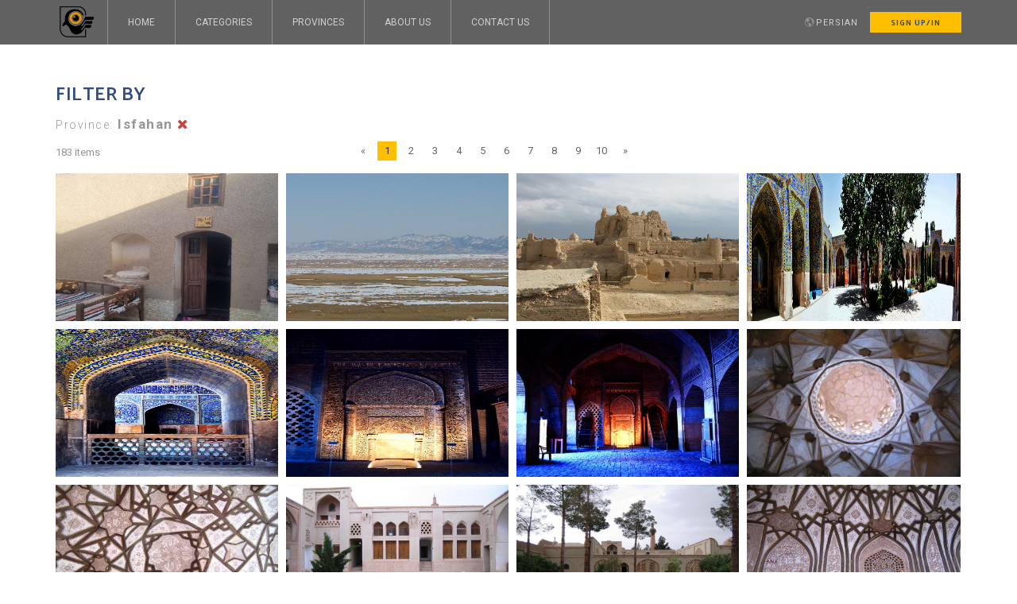

--- FILE ---
content_type: text/html; charset=UTF-8
request_url: https://ouriranphotos.com/en/all/Isfahan/all/all
body_size: 7534
content:
<!doctype html>
<html lang="en" dir="ltr">
<head>
    <meta charset="utf-8">
    <meta http-equiv="X-UA-Compatible" content="IE=edge">
    <meta name="viewport" content="width=device-width, initial-scale=1">

    <title>Our Iran Photos | Category </title>
    <meta name="description" content="Our Iran Photos owners intend to provide a reliable resource in order to collect and categorize photos of Iran, so that not only it helps to improve tourism but also amateur photographers can exhibit their photos and even sell them."/>

    <meta name="author" content="Pooya Sabramooz">
    <meta name="viewport" content="width=device-width, initial-scale=1, maximum-scale=1">

    <!-- Fav and Touch Icons -->
    <link rel="apple-touch-icon-precomposed" sizes="144x144" href="/images/ico/apple-touch-icon-144-precomposed.png">
    <link rel="apple-touch-icon-precomposed" sizes="114x114" href="/images/ico/apple-touch-icon-114-precomposed.png">
    <link rel="apple-touch-icon-precomposed" sizes="72x72" href="/images/ico/apple-touch-icon-72-precomposed.png">
    <link rel="apple-touch-icon-precomposed" href="/images/ico/apple-touch-icon-57-precomposed.png">
    <link rel="shortcut icon" href="/images/ico/favicon.png">

    <!-- CSS Plugins -->
    <link rel="stylesheet" type="text/css" href="/bootstrap/css/bootstrap.min.css" media="screen">

    <link rel="stylesheet" type="text/css" href="/css/animate.css">
    <link rel="stylesheet" type="text/css" href="/css/main.css">
    <link rel="stylesheet" type="text/css" href="/css/component.css">

    <link rel="stylesheet" type="text/css" href="/icons2/open-iconic/font/css/open-iconic-bootstrap.css">
    <link rel="stylesheet" type="text/css" href="/icons2/font-awesome/css/font-awesome.min.css">
    <link rel="stylesheet" type="text/css" href="/icons2/pe-icon-7-stroke/css/pe-icon-7-stroke.css">
    <link rel="stylesheet" type="text/css" href="/icons2/ionicons/css/ionicons.css">
    <link rel="stylesheet" type="text/css" href="/icons2/rivolicons/style.css">
    <link rel="stylesheet" type="text/css" href="/css/style.css">
    <link rel="stylesheet" type="text/css" href="/css/custom.css">

    
    <style>
        p, h4 {
            float: left;
  clear: both;
            margin-bottom: 0;
        }

        p span {
            font-size: 14px;
        }

        p a i {
            color: #ca4440;
        }
    </style>

<!-- HTML5 shim and Respond.js for IE8 support of HTML5 elements and media queries -->
    <!--[if lt IE 9]>
    <script src="https://oss.maxcdn.com/html5shiv/3.7.2/html5shiv.min.js"></script>
    <script src="https://oss.maxcdn.com/respond/1.4.2/respond.min.js"></script>
    <![endif]-->
    <link rel="stylesheet" type="text/css" href="/css/select2.min.css">

    <script type="text/javascript" src="/js/jquery-1.11.3.min.js"></script>
    <script type="text/javascript" src="/js/select2.min.js"></script>
    <script>
        $(document).ready(function() {
            $selectElement = $('.select2').select2({
                placeholder: "Please Choose...",
                allowClear: true
            });
        });
    </script>
    <style>
        .select2-container--default .select2-selection--single {
            height: 40px;
            border-radius: 0;
            padding: 5px 6px;
            border-color: #DEDEDE;
        }
        .select2-container--default .select2-selection--single .select2-selection__arrow {
            top: 6px;
        }
    </style>
</head>

<body>

<!-- BEGIN # MODAL LOGIN -->
<div class="modal fade modal-login modal-border-transparent" id="loginModal" tabindex="-1" role="dialog"
     aria-hidden="true">

    <div class="modal-dialog">


        <div class="modal-content">

            <button type="button" class="btn btn-close close" data-dismiss="modal" aria-label="Close">
                <i class="glyphicon glyphicon-remove" aria-hidden="true"></i>
            </button>

            <div class="clear"></div>

            <!-- Begin # DIV Form -->
            <div id="modal-login-form-wrapper">

                <!-- Begin # Login Form -->
                <form id="login-form" action="/login" method="post">

                    <input type="hidden" name="_token" value="uxmlm0xbfD97Czk7or3OWSqKuo6HHwnnbcK5NGR1">

                    <div class="modal-body pb-5">

                        <h4>Sign-in</h4>

                        
                        <div class="form-group">
                            <label for="email">Email</label>
                            <input name="email" class="form-control" dir="ltr" placeholder="e.g: yourname@gmail.com" type="email" required>
                        </div>
                        <div class="form-group">
                            <label for="email">Password</label>
                            <input name="password" class="form-control" dir="ltr" placeholder="Password field is case-sensitive" type="password" required>
                        </div>

                        <div class="text-center mt-10 mb-10">
                            <button id="login_lost_btn" type="button"
                                    class="btn btn-link">Forgot password</button>
                        </div>

                    </div>

                    <div class="modal-footer">

                        <div class="row gap-10">
                            <div class="col-xs-6 col-sm-6 mb-10">
                                <button type="submit"
                                        class="btn btn-primary btn-sm btn-block">Sign-in</button>
                            </div>
                            <div class="col-xs-6 col-sm-6 mb-10">
                                <button type="submit" class="btn btn-main btn-sm btn-block btn-inverse"
                                        data-dismiss="modal" aria-label="Close">Cancel
                                </button>
                            </div>
                        </div>
                        <div class="text-left">
                            No account?
                            <button id="login_register_btn" type="button"
                                    class="btn btn-link">Register</button>
                        </div>

                    </div>

                </form>
                <!-- End # Login Form -->

                <!-- Begin | Lost Password Form -->
                <form id="lost-form" style="display:none;">
                    <div class="modal-body pb-5">

                        <h4>Forgot password</h4>

                        <div class="form-group">
                            <label for="email">Email</label>
                            <input name="email" class="form-control" dir="ltr" placeholder="e.g: yourname@gmail.com" type="email" required>
                        </div>

                        <div class="text-center mt-10 mb-10">
                            <button id="lost_login_btn" type="button" class="btn btn-link">Sign-in</button>
                            or
                            <button id="lost_register_btn" type="button"
                                    class="btn btn-link">Register</button>
                        </div>

                    </div>

                    <div class="modal-footer mt-10">

                        <div class="row gap-10">
                            <div class="col-xs-6 col-sm-6">
                                <button type="submit" class="btn btn-primary btn-sm btn-block">Submit</button>
                            </div>
                            <div class="col-xs-6 col-sm-6">
                                <button type="submit" class="btn btn-main btn-sm btn-inverse btn-block"
                                        data-dismiss="modal" aria-label="Close">Cancel
                                </button>
                            </div>
                        </div>

                    </div>

                </form>
                <!-- End | Lost Password Form -->

                <!-- Begin | Register Form -->
                <form id="register-form" style="display:none;" method="post" action="/register">

                    <input type="hidden" name="_token" value="uxmlm0xbfD97Czk7or3OWSqKuo6HHwnnbcK5NGR1">

                    <div class="modal-body pb-5">

                        <h4>Register</h4>

                        
                        <div class="form-group">
                            <label for="first_name">First name</label>
                            <input name="first_name" class="form-control" type="text" required>
                        </div>

                        <div class="form-group">
                            <label for="last_name">Last name</label>
                            <input name="last_name" class="form-control" type="text" required>
                        </div>

                        <div class="form-group">
                            <label for="email">Email</label>
                            <input name="email" class="form-control" dir="ltr" placeholder="e.g: yourname@gmail.com" type="email" required>
                        </div>

                        <div class="form-group">
                            <label for="email">Password</label>
                            <input name="password" class="form-control" dir="ltr" placeholder="Password field is case-sensitive" type="password" required>
                        </div>

                        <div class="form-group form-check">
                                                            <input type="checkbox" style="width: 1px; display: block" class="form-check-input" name="checkbox" id="exampleCheck1" required>
                                <label class="form-check-label" for="exampleCheck1">
                                    I have read and agree to the <a target="_blank" href="/terms">Terms</a>
                                </label>
                                                    </div>


                        <div class="clear mb-10"></div>

                    </div>

                    <div class="modal-footer mt-10">

                        <div class="row gap-10">
                            <div class="col-xs-6 col-sm-6 mb-10">
                                <button type="submit"
                                        class="btn btn-primary btn-sm btn-block">Register</button>
                            </div>
                            <div class="col-xs-6 col-sm-6 mb-10">
                                <button type="submit" class="btn btn-main btn-sm btn-inverse btn-block"
                                        data-dismiss="modal" aria-label="Close">Cancel
                                </button>
                            </div>
                        </div>

                        <div class="text-left">
                            Already have account?
                            <button id="register_login_btn" type="button"
                                    class="btn btn-link">Sign-in</button>
                        </div>

                    </div>

                </form>
                <!-- End | Register Form -->

            </div>
            <!-- End # DIV Form -->

        </div>
    </div>

</div>
<!-- END # MODAL LOGIN -->

<!-- start Container Wrapper -->
<div class="wrapper container-wrapper">


    <!-- start Header -->
    <header id="header">

        <!-- start Navbar (Menu) -->
        <nav class="navbar navbar-default navbar-fixed-top navbar-sticky-function">

            <div class="container">

                <div class="navbar-header">
                    <a class="navbar-brand" href="/"><img width="50" src="/images/logo.png"
                                                          alt="Our Iran Photos Logo"
                                                          style="margin-top: -10px;"></a>
                </div>

                <div id="navbar" class="collapse navbar-collapse navbar-arrow pull-left">

                    <ul class="nav navbar-nav" id="responsive-menu">
                        <li>
                            <a href="/">Home</a>
                        </li>
                        <li>
                            <a href="#">Categories</a>
                            <ul>
                                                                    <li>
                                        <a href="#">Nature</a>

                                        
                                            <ul style="max-height: 600px;overflow: auto">
                                                                                                    <li>
                                                        <a href="/Mountain - Valley - Canyon/all/all/all">Mountain - Valley - Canyon</a>

                                                        
                                                        
                                                        
                                                        
                                                        
                                                        
                                                        
                                                        
                                                        

                                                    </li>
                                                                                                    <li>
                                                        <a href="/Dam - Lake - Lagoon/all/all/all">Dam - Lake - Lagoon</a>

                                                        
                                                        
                                                        
                                                        
                                                        
                                                        
                                                        
                                                        
                                                        

                                                    </li>
                                                                                                    <li>
                                                        <a href="/Waterfall - River/all/all/all">Waterfall - River</a>

                                                        
                                                        
                                                        
                                                        
                                                        
                                                        
                                                        
                                                        
                                                        

                                                    </li>
                                                                                                    <li>
                                                        <a href="/Spring/all/all/all">Spring</a>

                                                        
                                                        
                                                        
                                                        
                                                        
                                                        
                                                        
                                                        
                                                        

                                                    </li>
                                                                                                    <li>
                                                        <a href="/Cave/all/all/all">Cave</a>

                                                        
                                                        
                                                        
                                                        
                                                        
                                                        
                                                        
                                                        
                                                        

                                                    </li>
                                                                                                    <li>
                                                        <a href="/Coast - Island/all/all/all">Coast - Island</a>

                                                        
                                                        
                                                        
                                                        
                                                        
                                                        
                                                        
                                                        
                                                        

                                                    </li>
                                                                                                    <li>
                                                        <a href="/Conservation Area/all/all/all">Conservation Area</a>

                                                        
                                                        
                                                        
                                                        
                                                        
                                                        
                                                        
                                                        
                                                        

                                                    </li>
                                                                                                    <li>
                                                        <a href="/Garden - Park - Jungle/all/all/all">Garden - Park - Jungle</a>

                                                        
                                                        
                                                        
                                                        
                                                        
                                                        
                                                        
                                                        
                                                        

                                                    </li>
                                                                                                    <li>
                                                        <a href="/Desert/all/all/all">Desert</a>

                                                        
                                                        
                                                        
                                                        
                                                        
                                                        
                                                        
                                                        
                                                        

                                                    </li>
                                                                                                    <li>
                                                        <a href="/Flower - Plant/all/all/all">Flower - Plant</a>

                                                        
                                                        
                                                        
                                                        
                                                        
                                                        
                                                        
                                                        
                                                        

                                                    </li>
                                                                                                    <li>
                                                        <a href="/Animal/all/all/all">Animal</a>

                                                        
                                                        
                                                        
                                                        
                                                        
                                                        
                                                        
                                                        
                                                        

                                                    </li>
                                                                                                    <li>
                                                        <a href="/Plain - Pasture/all/all/all">Plain - Pasture</a>

                                                        
                                                        
                                                        
                                                        
                                                        
                                                        
                                                        
                                                        
                                                        

                                                    </li>
                                                                                            </ul>

                                        
                                    </li>

                                                                    <li>
                                        <a href="#">History - Culture</a>

                                        
                                            <ul style="max-height: 600px;overflow: auto">
                                                                                                    <li>
                                                        <a href="/Bazaar/all/all/all">Bazaar</a>

                                                        
                                                        
                                                        
                                                        
                                                        
                                                        
                                                        
                                                        
                                                        

                                                    </li>
                                                                                                    <li>
                                                        <a href="/Caravansary - Hospice/all/all/all">Caravansary - Hospice</a>

                                                        
                                                        
                                                        
                                                        
                                                        
                                                        
                                                        
                                                        
                                                        

                                                    </li>
                                                                                                    <li>
                                                        <a href="/Tomb - Monument/all/all/all">Tomb - Monument</a>

                                                        
                                                        
                                                        
                                                        
                                                        
                                                        
                                                        
                                                        
                                                        

                                                    </li>
                                                                                                    <li>
                                                        <a href="/Tower - Mil/all/all/all">Tower - Mil</a>

                                                        
                                                        
                                                        
                                                        
                                                        
                                                        
                                                        
                                                        
                                                        

                                                    </li>
                                                                                                    <li>
                                                        <a href="/Ancient Bathroom/all/all/all">Ancient Bathroom</a>

                                                        
                                                        
                                                        
                                                        
                                                        
                                                        
                                                        
                                                        
                                                        

                                                    </li>
                                                                                                    <li>
                                                        <a href="/Sacred Place - Temple - Shrine/all/all/all">Sacred Place - Temple - Shrine</a>

                                                        
                                                        
                                                        
                                                        
                                                        
                                                        
                                                        
                                                        
                                                        

                                                    </li>
                                                                                                    <li>
                                                        <a href="/Museum - Antiques/all/all/all">Museum - Antiques</a>

                                                        
                                                        
                                                        
                                                        
                                                        
                                                        
                                                        
                                                        
                                                        

                                                    </li>
                                                                                                    <li>
                                                        <a href="/Ancient Area/Hill/all/all/all">Ancient Area/Hill</a>

                                                        
                                                        
                                                        
                                                        
                                                        
                                                        
                                                        
                                                        
                                                        

                                                    </li>
                                                                                                    <li>
                                                        <a href="/Castle - Citadel/all/all/all">Castle - Citadel</a>

                                                        
                                                        
                                                        
                                                        
                                                        
                                                        
                                                        
                                                        
                                                        

                                                    </li>
                                                                                                    <li>
                                                        <a href="/Old HouseSchool/all/all/all">Old HouseSchool</a>

                                                        
                                                        
                                                        
                                                        
                                                        
                                                        
                                                        
                                                        
                                                        

                                                    </li>
                                                                                                    <li>
                                                        <a href="/Mosque - Hosseinieh/all/all/all">Mosque - Hosseinieh</a>

                                                        
                                                        
                                                        
                                                        
                                                        
                                                        
                                                        
                                                        
                                                        

                                                    </li>
                                                                                                    <li>
                                                        <a href="/Cistern - Chest - Aqueduct/all/all/all">Cistern - Chest - Aqueduct</a>

                                                        
                                                        
                                                        
                                                        
                                                        
                                                        
                                                        
                                                        
                                                        

                                                    </li>
                                                                                                    <li>
                                                        <a href="/Water/Wind Mill - Windcatcher/all/all/all">Water/Wind Mill - Windcatcher</a>

                                                        
                                                        
                                                        
                                                        
                                                        
                                                        
                                                        
                                                        
                                                        

                                                    </li>
                                                                                                    <li>
                                                        <a href="/Carving - Inscription/all/all/all">Carving - Inscription</a>

                                                        
                                                        
                                                        
                                                        
                                                        
                                                        
                                                        
                                                        
                                                        

                                                    </li>
                                                                                                    <li>
                                                        <a href="/Bridge - Road - Tunnel/all/all/all">Bridge - Road - Tunnel</a>

                                                        
                                                        
                                                        
                                                        
                                                        
                                                        
                                                        
                                                        
                                                        

                                                    </li>
                                                                                                    <li>
                                                        <a href="/Quadrangle - Fire Temple/all/all/all">Quadrangle - Fire Temple</a>

                                                        
                                                        
                                                        
                                                        
                                                        
                                                        
                                                        
                                                        
                                                        

                                                    </li>
                                                                                                    <li>
                                                        <a href="/Palace/all/all/all">Palace</a>

                                                        
                                                        
                                                        
                                                        
                                                        
                                                        
                                                        
                                                        
                                                        

                                                    </li>
                                                                                                    <li>
                                                        <a href="/Tilework - Decoration - Painting/all/all/all">Tilework - Decoration - Painting</a>

                                                        
                                                        
                                                        
                                                        
                                                        
                                                        
                                                        
                                                        
                                                        

                                                    </li>
                                                                                                    <li>
                                                        <a href="/Church - Monastery/all/all/all">Church - Monastery</a>

                                                        
                                                        
                                                        
                                                        
                                                        
                                                        
                                                        
                                                        
                                                        

                                                    </li>
                                                                                            </ul>

                                        
                                    </li>

                                                                    <li>
                                        <a href="#">Anthropology</a>

                                        
                                            <ul style="max-height: 600px;overflow: auto">
                                                                                                    <li>
                                                        <a href="/Hand Craft/all/all/all">Hand Craft</a>

                                                        
                                                        
                                                        
                                                        
                                                        
                                                        
                                                        
                                                        
                                                        

                                                    </li>
                                                                                                    <li>
                                                        <a href="/Tradition - Etiquette/all/all/all">Tradition - Etiquette</a>

                                                        
                                                        
                                                        
                                                        
                                                        
                                                        
                                                        
                                                        
                                                        

                                                    </li>
                                                                                                    <li>
                                                        <a href="/Visage - Portrait/all/all/all">Visage - Portrait</a>

                                                        
                                                        
                                                        
                                                        
                                                        
                                                        
                                                        
                                                        
                                                        

                                                    </li>
                                                                                                    <li>
                                                        <a href="/Music - Dance/all/all/all">Music - Dance</a>

                                                        
                                                        
                                                        
                                                        
                                                        
                                                        
                                                        
                                                        
                                                        

                                                    </li>
                                                                                                    <li>
                                                        <a href="/Nourishment - Cuisine/all/all/all">Nourishment - Cuisine</a>

                                                        
                                                        
                                                        
                                                        
                                                        
                                                        
                                                        
                                                        
                                                        

                                                    </li>
                                                                                                    <li>
                                                        <a href="/Sport - Game/all/all/all">Sport - Game</a>

                                                        
                                                        
                                                        
                                                        
                                                        
                                                        
                                                        
                                                        
                                                        

                                                    </li>
                                                                                                    <li>
                                                        <a href="/Profession - Workplace - House/all/all/all">Profession - Workplace - House</a>

                                                        
                                                        
                                                        
                                                        
                                                        
                                                        
                                                        
                                                        
                                                        

                                                    </li>
                                                                                            </ul>

                                        
                                    </li>

                                                                    <li>
                                        <a href="#">City - Suburb</a>

                                        
                                            <ul style="max-height: 600px;overflow: auto">
                                                                                                    <li>
                                                        <a href="/City - Suburb/all/all/all">City - Suburb</a>

                                                        
                                                        
                                                        
                                                        
                                                        
                                                        
                                                        
                                                        
                                                        

                                                    </li>
                                                                                            </ul>

                                        
                                    </li>

                                                                    <li>
                                        <a href="#">Village</a>

                                        
                                            <ul style="max-height: 600px;overflow: auto">
                                                                                                    <li>
                                                        <a href="/Village/all/all/all">Village</a>

                                                        
                                                        
                                                        
                                                        
                                                        
                                                        
                                                        
                                                        
                                                        

                                                    </li>
                                                                                            </ul>

                                        
                                    </li>

                                
                            </ul>
                        </li>
                        <li>
                            <a href="#">Provinces</a>
                            <ul style="max-height: 600px;overflow: auto">
                                                                    <li>
                                        <a href="/all/Azerbaijan East/all/all">Azerbaijan East</a>
                                    </li>
                                                                    <li>
                                        <a href="/all/Azerbaijan West/all/all">Azerbaijan West</a>
                                    </li>
                                                                    <li>
                                        <a href="/all/Ardabil/all/all">Ardabil</a>
                                    </li>
                                                                    <li>
                                        <a href="/all/Isfahan/all/all">Isfahan</a>
                                    </li>
                                                                    <li>
                                        <a href="/all/Alborz/all/all">Alborz</a>
                                    </li>
                                                                    <li>
                                        <a href="/all/Ilam/all/all">Ilam</a>
                                    </li>
                                                                    <li>
                                        <a href="/all/Bushehr/all/all">Bushehr</a>
                                    </li>
                                                                    <li>
                                        <a href="/all/Tehran/all/all">Tehran</a>
                                    </li>
                                                                    <li>
                                        <a href="/all/Chahar Mahal and Bakhtiari/all/all">Chahar Mahal and Bakhtiari</a>
                                    </li>
                                                                    <li>
                                        <a href="/all/Khorasan South/all/all">Khorasan South</a>
                                    </li>
                                                                    <li>
                                        <a href="/all/Khorasan Razavi/all/all">Khorasan Razavi</a>
                                    </li>
                                                                    <li>
                                        <a href="/all/Khorasan North/all/all">Khorasan North</a>
                                    </li>
                                                                    <li>
                                        <a href="/all/Khuzestan/all/all">Khuzestan</a>
                                    </li>
                                                                    <li>
                                        <a href="/all/Zanjan/all/all">Zanjan</a>
                                    </li>
                                                                    <li>
                                        <a href="/all/Semnan/all/all">Semnan</a>
                                    </li>
                                                                    <li>
                                        <a href="/all/Sistan and Baluchistan/all/all">Sistan and Baluchistan</a>
                                    </li>
                                                                    <li>
                                        <a href="/all/Fars/all/all">Fars</a>
                                    </li>
                                                                    <li>
                                        <a href="/all/Qazvin/all/all">Qazvin</a>
                                    </li>
                                                                    <li>
                                        <a href="/all/Qom/all/all">Qom</a>
                                    </li>
                                                                    <li>
                                        <a href="/all/Kurdistan/all/all">Kurdistan</a>
                                    </li>
                                                                    <li>
                                        <a href="/all/Kerman/all/all">Kerman</a>
                                    </li>
                                                                    <li>
                                        <a href="/all/Kermanshah/all/all">Kermanshah</a>
                                    </li>
                                                                    <li>
                                        <a href="/all/Kohgiluyeh and Buyer Ahmad/all/all">Kohgiluyeh and Buyer Ahmad</a>
                                    </li>
                                                                    <li>
                                        <a href="/all/Golestan/all/all">Golestan</a>
                                    </li>
                                                                    <li>
                                        <a href="/all/Gilan/all/all">Gilan</a>
                                    </li>
                                                                    <li>
                                        <a href="/all/Lorestan/all/all">Lorestan</a>
                                    </li>
                                                                    <li>
                                        <a href="/all/Mazandaran/all/all">Mazandaran</a>
                                    </li>
                                                                    <li>
                                        <a href="/all/Markazi/all/all">Markazi</a>
                                    </li>
                                                                    <li>
                                        <a href="/all/Hormozgan/all/all">Hormozgan</a>
                                    </li>
                                                                    <li>
                                        <a href="/all/Hamadan/all/all">Hamadan</a>
                                    </li>
                                                                    <li>
                                        <a href="/all/Yazd/all/all">Yazd</a>
                                    </li>
                                                            </ul>
                        </li>
                        <li><a href="/about">About us</a></li>
                        <li><a href="/contact">Contact Us</a></li>
                    </ul>

                </div><!--/.nav-collapse -->

                <div class="pull-right">
                    <div class="navbar-mini">
                        <ul class="clearfix">

                                                                                            <li><i class="ion-android-globe hidden-xss"
                                       style="vertical-align: middle; margin: 0 3px;"></i><a href="https://ouriranphotos.com/fa/all/Isfahan/all/all">Persian</a>
                                </li>
                            
                                                            <li class="user-action">
                                    <a data-toggle="modal" href="#loginModal" class="btn">Sign up/in</a>
                                </li>
                                                    </ul>
                    </div>

                </div>

            </div>

            <div id="slicknav-mobile"></div>

        </nav>
        <!-- end Navbar (Menu) -->

    </header>
    <!-- end Header -->

    <!-- start Main Wrapper -->
    <!-- start Main Wrapper -->
    <div class="main-wrapper">


        <div class="content-wrapper">

            <div class="container">

                <div class="section-sm">



                    <div class="section-title mb-30">

                        

                        
                        <h4>Filter By</h4>
                                                    <p>
                                <span>Province:</span>
                                <strong>Isfahan</strong>
                                <a href="/all/all/all/all">
                                    <i class="fa fa-times mr-5"></i>
                                </a>
                            </p>

                                                                                                                    </div>

                    <div class="clearfix"></div>

                    <div class="filter-sm-wrapper">
                        <div class="row">
                            <div class="col-xs-12 col-sm-3 col-md-4 mb-10">
                                <div class="result-count">183 items</div>
                            </div>

                            <ul class="pagination">
        
                    <li class="disabled"><span>&laquo;</span></li>
        
        
                    
            
            
                                                                        <li class="active"><span>1</span></li>
                                                                                <li><a href="https://ouriranphotos.com/en/all/Isfahan/all/all?page=2">2</a></li>
                                                                                <li><a href="https://ouriranphotos.com/en/all/Isfahan/all/all?page=3">3</a></li>
                                                                                <li><a href="https://ouriranphotos.com/en/all/Isfahan/all/all?page=4">4</a></li>
                                                                                <li><a href="https://ouriranphotos.com/en/all/Isfahan/all/all?page=5">5</a></li>
                                                                                <li><a href="https://ouriranphotos.com/en/all/Isfahan/all/all?page=6">6</a></li>
                                                                                <li><a href="https://ouriranphotos.com/en/all/Isfahan/all/all?page=7">7</a></li>
                                                                                <li><a href="https://ouriranphotos.com/en/all/Isfahan/all/all?page=8">8</a></li>
                                                                                <li><a href="https://ouriranphotos.com/en/all/Isfahan/all/all?page=9">9</a></li>
                                                                                <li><a href="https://ouriranphotos.com/en/all/Isfahan/all/all?page=10">10</a></li>
                                                        
        
                    <li><a href="https://ouriranphotos.com/en/all/Isfahan/all/all?page=2" rel="next">&raquo;</a></li>
            </ul>


                        </div>
                    </div>

                    <div class="flex-images flex-image category-item-wrapper">

                                                    <div class="item" data-w="800" data-h="530">
                                <a href="/photo/1950">
                                    <img style="width: 100% !important;" src="/upload/mini/fZCZdKpAehvUKuYk0ptHXJbeecGA7b1Twr4r6gyQ.jpeg"
                                         alt="image">
                                </a>
                                <div class="category-item-caption">
                                    <div class="row gap-0">
                                        <div class="">
                                            <a href="/photo/1950">Ecotourism residence in Mesr desert </a>
                                        </div>
                                    </div>
                                </div>
                            </div>
                                                    <div class="item" data-w="800" data-h="530">
                                <a href="/photo/1896">
                                    <img style="width: 100% !important;" src="/upload/mini/jWIeWtMZ4xVbRl9GPcKM7GHD9aOlSuUk6J9SHxvo.jpeg"
                                         alt="image">
                                </a>
                                <div class="category-item-caption">
                                    <div class="row gap-0">
                                        <div class="">
                                            <a href="/photo/1896">Dasht Kavir </a>
                                        </div>
                                    </div>
                                </div>
                            </div>
                                                    <div class="item" data-w="800" data-h="530">
                                <a href="/photo/1894">
                                    <img style="width: 100% !important;" src="/upload/mini/yfnAiNaNoVG1PFpDd9cW99DgDAe2lbrPl9F7Stos.jpeg"
                                         alt="image">
                                </a>
                                <div class="category-item-caption">
                                    <div class="row gap-0">
                                        <div class="">
                                            <a href="/photo/1894">Naryn Castle </a>
                                        </div>
                                    </div>
                                </div>
                            </div>
                                                    <div class="item" data-w="800" data-h="530">
                                <a href="/photo/1849">
                                    <img style="width: 100% !important;" src="/upload/mini/Panorama_7.JPG"
                                         alt="image">
                                </a>
                                <div class="category-item-caption">
                                    <div class="row gap-0">
                                        <div class="">
                                            <a href="/photo/1849">Abbasi Madresa (Naseri Madresa), Jami Shah Abbasi mosque - Isfahan  </a>
                                        </div>
                                    </div>
                                </div>
                            </div>
                                                    <div class="item" data-w="800" data-h="530">
                                <a href="/photo/1848">
                                    <img style="width: 100% !important;" src="/upload/mini/DSC_1017+.jpg"
                                         alt="image">
                                </a>
                                <div class="category-item-caption">
                                    <div class="row gap-0">
                                        <div class="">
                                            <a href="/photo/1848">Abbasi Madresa (Naseri Madresa), Jami Shah Abbasi mosque - Isfahan  </a>
                                        </div>
                                    </div>
                                </div>
                            </div>
                                                    <div class="item" data-w="800" data-h="530">
                                <a href="/photo/1847">
                                    <img style="width: 100% !important;" src="/upload/mini/DSC_0280_Edited.jpg"
                                         alt="image">
                                </a>
                                <div class="category-item-caption">
                                    <div class="row gap-0">
                                        <div class="">
                                            <a href="/photo/1847">Mihrab of Oljāytu (Mihrab of Muhammad-e Savi), Jāme&#039; Mosque of Isfahan, 1310 AD </a>
                                        </div>
                                    </div>
                                </div>
                            </div>
                                                    <div class="item" data-w="800" data-h="530">
                                <a href="/photo/1846">
                                    <img style="width: 100% !important;" src="/upload/mini/DSC_0298_edited.jpg"
                                         alt="image">
                                </a>
                                <div class="category-item-caption">
                                    <div class="row gap-0">
                                        <div class="">
                                            <a href="/photo/1846">Mihrab of Oljāytu (Mihrab of Muhammad-e Savi), Jāme&#039; Mosque of Isfahan, 1310 AD </a>
                                        </div>
                                    </div>
                                </div>
                            </div>
                                                    <div class="item" data-w="800" data-h="530">
                                <a href="/photo/1734">
                                    <img style="width: 100% !important;" src="/upload/mini/GaavKhooni8502AF133.JPG"
                                         alt="image">
                                </a>
                                <div class="category-item-caption">
                                    <div class="row gap-0">
                                        <div class="">
                                            <a href="/photo/1734">Pirnia House  </a>
                                        </div>
                                    </div>
                                </div>
                            </div>
                                                    <div class="item" data-w="800" data-h="530">
                                <a href="/photo/1733">
                                    <img style="width: 100% !important;" src="/upload/mini/GaavKhooni8502AF135.JPG"
                                         alt="image">
                                </a>
                                <div class="category-item-caption">
                                    <div class="row gap-0">
                                        <div class="">
                                            <a href="/photo/1733">Pirnia House  </a>
                                        </div>
                                    </div>
                                </div>
                            </div>
                                                    <div class="item" data-w="800" data-h="530">
                                <a href="/photo/1732">
                                    <img style="width: 100% !important;" src="/upload/mini/GaavKhooni8502AF137.JPG"
                                         alt="image">
                                </a>
                                <div class="category-item-caption">
                                    <div class="row gap-0">
                                        <div class="">
                                            <a href="/photo/1732">Pirnia House  </a>
                                        </div>
                                    </div>
                                </div>
                            </div>
                                                    <div class="item" data-w="800" data-h="530">
                                <a href="/photo/1731">
                                    <img style="width: 100% !important;" src="/upload/mini/GaavKhooni8502AF142.JPG"
                                         alt="image">
                                </a>
                                <div class="category-item-caption">
                                    <div class="row gap-0">
                                        <div class="">
                                            <a href="/photo/1731">Pirnia House  </a>
                                        </div>
                                    </div>
                                </div>
                            </div>
                                                    <div class="item" data-w="800" data-h="530">
                                <a href="/photo/1730">
                                    <img style="width: 100% !important;" src="/upload/mini/GaavKhooni8502AF146.JPG"
                                         alt="image">
                                </a>
                                <div class="category-item-caption">
                                    <div class="row gap-0">
                                        <div class="">
                                            <a href="/photo/1730">Pirnia House  </a>
                                        </div>
                                    </div>
                                </div>
                            </div>
                                                    <div class="item" data-w="800" data-h="530">
                                <a href="/photo/1729">
                                    <img style="width: 100% !important;" src="/upload/mini/GaavKhooni8502AF125.JPG"
                                         alt="image">
                                </a>
                                <div class="category-item-caption">
                                    <div class="row gap-0">
                                        <div class="">
                                            <a href="/photo/1729">Nareen Castle  </a>
                                        </div>
                                    </div>
                                </div>
                            </div>
                                                    <div class="item" data-w="800" data-h="530">
                                <a href="/photo/1728">
                                    <img style="width: 100% !important;" src="/upload/mini/GaavKhooni8502AF147.JPG"
                                         alt="image">
                                </a>
                                <div class="category-item-caption">
                                    <div class="row gap-0">
                                        <div class="">
                                            <a href="/photo/1728">Jameh Mosque of Nain  </a>
                                        </div>
                                    </div>
                                </div>
                            </div>
                                                    <div class="item" data-w="800" data-h="530">
                                <a href="/photo/1727">
                                    <img style="width: 100% !important;" src="/upload/mini/GaavKhooni8502AF131.JPG"
                                         alt="image">
                                </a>
                                <div class="category-item-caption">
                                    <div class="row gap-0">
                                        <div class="">
                                            <a href="/photo/1727">Jameh Mosque of Nain  </a>
                                        </div>
                                    </div>
                                </div>
                            </div>
                                                    <div class="item" data-w="800" data-h="530">
                                <a href="/photo/1726">
                                    <img style="width: 100% !important;" src="/upload/mini/GaavKhooni8502AF130.JPG"
                                         alt="image">
                                </a>
                                <div class="category-item-caption">
                                    <div class="row gap-0">
                                        <div class="">
                                            <a href="/photo/1726">Jameh Mosque of Nain  </a>
                                        </div>
                                    </div>
                                </div>
                            </div>
                                                    <div class="item" data-w="800" data-h="530">
                                <a href="/photo/1725">
                                    <img style="width: 100% !important;" src="/upload/mini/GaavKhooni8502AF129.JPG"
                                         alt="image">
                                </a>
                                <div class="category-item-caption">
                                    <div class="row gap-0">
                                        <div class="">
                                            <a href="/photo/1725">Jameh Mosque of Nain  </a>
                                        </div>
                                    </div>
                                </div>
                            </div>
                                                    <div class="item" data-w="800" data-h="530">
                                <a href="/photo/1724">
                                    <img style="width: 100% !important;" src="/upload/mini/GaavKhooni8502AF048.JPG"
                                         alt="image">
                                </a>
                                <div class="category-item-caption">
                                    <div class="row gap-0">
                                        <div class="">
                                            <a href="/photo/1724">Orobanche  </a>
                                        </div>
                                    </div>
                                </div>
                            </div>
                                                    <div class="item" data-w="800" data-h="530">
                                <a href="/photo/1723">
                                    <img style="width: 100% !important;" src="/upload/mini/GaavKhooni8502AF012.JPG"
                                         alt="image">
                                </a>
                                <div class="category-item-caption">
                                    <div class="row gap-0">
                                        <div class="">
                                            <a href="/photo/1723">Orobanche  </a>
                                        </div>
                                    </div>
                                </div>
                            </div>
                                                    <div class="item" data-w="800" data-h="530">
                                <a href="/photo/1722">
                                    <img style="width: 100% !important;" src="/upload/mini/GaavKhooni8502AF088.JPG"
                                         alt="image">
                                </a>
                                <div class="category-item-caption">
                                    <div class="row gap-0">
                                        <div class="">
                                            <a href="/photo/1722">Gavkhouni Wetland  </a>
                                        </div>
                                    </div>
                                </div>
                            </div>
                        
                    </div>


                </div>

                <h3>Other Provinces</h3>

                                    <a class="btn btn-sm province-button btn-primary pull-left"
                       style="display: inline-block; margin: 5px;" data-link="1"
                       href="/all/Azerbaijan East/all/all"> Azerbaijan East</a>
                                    <a class="btn btn-sm province-button btn-primary pull-left"
                       style="display: inline-block; margin: 5px;" data-link="2"
                       href="/all/Azerbaijan West/all/all"> Azerbaijan West</a>
                                    <a class="btn btn-sm province-button btn-primary pull-left"
                       style="display: inline-block; margin: 5px;" data-link="3"
                       href="/all/Ardabil/all/all"> Ardabil</a>
                                    <a class="btn btn-sm province-button btn-primary pull-left"
                       style="display: inline-block; margin: 5px;" data-link="4"
                       href="/all/Isfahan/all/all"> Isfahan</a>
                                    <a class="btn btn-sm province-button btn-primary pull-left"
                       style="display: inline-block; margin: 5px;" data-link="5"
                       href="/all/Alborz/all/all"> Alborz</a>
                                    <a class="btn btn-sm province-button btn-primary pull-left"
                       style="display: inline-block; margin: 5px;" data-link="6"
                       href="/all/Ilam/all/all"> Ilam</a>
                                    <a class="btn btn-sm province-button btn-primary pull-left"
                       style="display: inline-block; margin: 5px;" data-link="7"
                       href="/all/Bushehr/all/all"> Bushehr</a>
                                    <a class="btn btn-sm province-button btn-primary pull-left"
                       style="display: inline-block; margin: 5px;" data-link="8"
                       href="/all/Tehran/all/all"> Tehran</a>
                                    <a class="btn btn-sm province-button btn-primary pull-left"
                       style="display: inline-block; margin: 5px;" data-link="9"
                       href="/all/Chahar Mahal and Bakhtiari/all/all"> Chahar Mahal and Bakhtiari</a>
                                    <a class="btn btn-sm province-button btn-primary pull-left"
                       style="display: inline-block; margin: 5px;" data-link="10"
                       href="/all/Khorasan South/all/all"> Khorasan South</a>
                                    <a class="btn btn-sm province-button btn-primary pull-left"
                       style="display: inline-block; margin: 5px;" data-link="11"
                       href="/all/Khorasan Razavi/all/all"> Khorasan Razavi</a>
                                    <a class="btn btn-sm province-button btn-primary pull-left"
                       style="display: inline-block; margin: 5px;" data-link="12"
                       href="/all/Khorasan North/all/all"> Khorasan North</a>
                                    <a class="btn btn-sm province-button btn-primary pull-left"
                       style="display: inline-block; margin: 5px;" data-link="13"
                       href="/all/Khuzestan/all/all"> Khuzestan</a>
                                    <a class="btn btn-sm province-button btn-primary pull-left"
                       style="display: inline-block; margin: 5px;" data-link="14"
                       href="/all/Zanjan/all/all"> Zanjan</a>
                                    <a class="btn btn-sm province-button btn-primary pull-left"
                       style="display: inline-block; margin: 5px;" data-link="15"
                       href="/all/Semnan/all/all"> Semnan</a>
                                    <a class="btn btn-sm province-button btn-primary pull-left"
                       style="display: inline-block; margin: 5px;" data-link="16"
                       href="/all/Sistan and Baluchistan/all/all"> Sistan and Baluchistan</a>
                                    <a class="btn btn-sm province-button btn-primary pull-left"
                       style="display: inline-block; margin: 5px;" data-link="17"
                       href="/all/Fars/all/all"> Fars</a>
                                    <a class="btn btn-sm province-button btn-primary pull-left"
                       style="display: inline-block; margin: 5px;" data-link="18"
                       href="/all/Qazvin/all/all"> Qazvin</a>
                                    <a class="btn btn-sm province-button btn-primary pull-left"
                       style="display: inline-block; margin: 5px;" data-link="19"
                       href="/all/Qom/all/all"> Qom</a>
                                    <a class="btn btn-sm province-button btn-primary pull-left"
                       style="display: inline-block; margin: 5px;" data-link="20"
                       href="/all/Kurdistan/all/all"> Kurdistan</a>
                                    <a class="btn btn-sm province-button btn-primary pull-left"
                       style="display: inline-block; margin: 5px;" data-link="21"
                       href="/all/Kerman/all/all"> Kerman</a>
                                    <a class="btn btn-sm province-button btn-primary pull-left"
                       style="display: inline-block; margin: 5px;" data-link="22"
                       href="/all/Kermanshah/all/all"> Kermanshah</a>
                                    <a class="btn btn-sm province-button btn-primary pull-left"
                       style="display: inline-block; margin: 5px;" data-link="23"
                       href="/all/Kohgiluyeh and Buyer Ahmad/all/all"> Kohgiluyeh and Buyer Ahmad</a>
                                    <a class="btn btn-sm province-button btn-primary pull-left"
                       style="display: inline-block; margin: 5px;" data-link="24"
                       href="/all/Golestan/all/all"> Golestan</a>
                                    <a class="btn btn-sm province-button btn-primary pull-left"
                       style="display: inline-block; margin: 5px;" data-link="25"
                       href="/all/Gilan/all/all"> Gilan</a>
                                    <a class="btn btn-sm province-button btn-primary pull-left"
                       style="display: inline-block; margin: 5px;" data-link="26"
                       href="/all/Lorestan/all/all"> Lorestan</a>
                                    <a class="btn btn-sm province-button btn-primary pull-left"
                       style="display: inline-block; margin: 5px;" data-link="27"
                       href="/all/Mazandaran/all/all"> Mazandaran</a>
                                    <a class="btn btn-sm province-button btn-primary pull-left"
                       style="display: inline-block; margin: 5px;" data-link="28"
                       href="/all/Markazi/all/all"> Markazi</a>
                                    <a class="btn btn-sm province-button btn-primary pull-left"
                       style="display: inline-block; margin: 5px;" data-link="29"
                       href="/all/Hormozgan/all/all"> Hormozgan</a>
                                    <a class="btn btn-sm province-button btn-primary pull-left"
                       style="display: inline-block; margin: 5px;" data-link="30"
                       href="/all/Hamadan/all/all"> Hamadan</a>
                                    <a class="btn btn-sm province-button btn-primary pull-left"
                       style="display: inline-block; margin: 5px;" data-link="31"
                       href="/all/Yazd/all/all"> Yazd</a>
                
                <br>
                <br>
                <br>
                <div class="clearfix"></div>

                <h3>Other Categories</h3>
                <ul>

                                            <li><a href="#"
                               style="color: #333">Nature</a>

                            
                                <ul style="max-height: 600px;overflow: auto">
                                                                            <li>
                                            <a class="btn btn-sm province-button btn-primary pull-left"
                                               style="display: inline-block; margin: 5px;" data-link="31"
                                               href="/Mountain - Valley - Canyon/Isfahan/all/all">Mountain - Valley - Canyon</a>
                                        </li>
                                                                            <li>
                                            <a class="btn btn-sm province-button btn-primary pull-left"
                                               style="display: inline-block; margin: 5px;" data-link="31"
                                               href="/Dam - Lake - Lagoon/Isfahan/all/all">Dam - Lake - Lagoon</a>
                                        </li>
                                                                            <li>
                                            <a class="btn btn-sm province-button btn-primary pull-left"
                                               style="display: inline-block; margin: 5px;" data-link="31"
                                               href="/Waterfall - River/Isfahan/all/all">Waterfall - River</a>
                                        </li>
                                                                            <li>
                                            <a class="btn btn-sm province-button btn-primary pull-left"
                                               style="display: inline-block; margin: 5px;" data-link="31"
                                               href="/Spring/Isfahan/all/all">Spring</a>
                                        </li>
                                                                            <li>
                                            <a class="btn btn-sm province-button btn-primary pull-left"
                                               style="display: inline-block; margin: 5px;" data-link="31"
                                               href="/Cave/Isfahan/all/all">Cave</a>
                                        </li>
                                                                            <li>
                                            <a class="btn btn-sm province-button btn-primary pull-left"
                                               style="display: inline-block; margin: 5px;" data-link="31"
                                               href="/Coast - Island/Isfahan/all/all">Coast - Island</a>
                                        </li>
                                                                            <li>
                                            <a class="btn btn-sm province-button btn-primary pull-left"
                                               style="display: inline-block; margin: 5px;" data-link="31"
                                               href="/Conservation Area/Isfahan/all/all">Conservation Area</a>
                                        </li>
                                                                            <li>
                                            <a class="btn btn-sm province-button btn-primary pull-left"
                                               style="display: inline-block; margin: 5px;" data-link="31"
                                               href="/Garden - Park - Jungle/Isfahan/all/all">Garden - Park - Jungle</a>
                                        </li>
                                                                            <li>
                                            <a class="btn btn-sm province-button btn-primary pull-left"
                                               style="display: inline-block; margin: 5px;" data-link="31"
                                               href="/Desert/Isfahan/all/all">Desert</a>
                                        </li>
                                                                            <li>
                                            <a class="btn btn-sm province-button btn-primary pull-left"
                                               style="display: inline-block; margin: 5px;" data-link="31"
                                               href="/Flower - Plant/Isfahan/all/all">Flower - Plant</a>
                                        </li>
                                                                            <li>
                                            <a class="btn btn-sm province-button btn-primary pull-left"
                                               style="display: inline-block; margin: 5px;" data-link="31"
                                               href="/Animal/Isfahan/all/all">Animal</a>
                                        </li>
                                                                            <li>
                                            <a class="btn btn-sm province-button btn-primary pull-left"
                                               style="display: inline-block; margin: 5px;" data-link="31"
                                               href="/Plain - Pasture/Isfahan/all/all">Plain - Pasture</a>
                                        </li>
                                                                    </ul>

                            
                        </li>

                                            <li><a href="#"
                               style="color: #333">History - Culture</a>

                            
                                <ul style="max-height: 600px;overflow: auto">
                                                                            <li>
                                            <a class="btn btn-sm province-button btn-primary pull-left"
                                               style="display: inline-block; margin: 5px;" data-link="31"
                                               href="/Bazaar/Isfahan/all/all">Bazaar</a>
                                        </li>
                                                                            <li>
                                            <a class="btn btn-sm province-button btn-primary pull-left"
                                               style="display: inline-block; margin: 5px;" data-link="31"
                                               href="/Caravansary - Hospice/Isfahan/all/all">Caravansary - Hospice</a>
                                        </li>
                                                                            <li>
                                            <a class="btn btn-sm province-button btn-primary pull-left"
                                               style="display: inline-block; margin: 5px;" data-link="31"
                                               href="/Tomb - Monument/Isfahan/all/all">Tomb - Monument</a>
                                        </li>
                                                                            <li>
                                            <a class="btn btn-sm province-button btn-primary pull-left"
                                               style="display: inline-block; margin: 5px;" data-link="31"
                                               href="/Tower - Mil/Isfahan/all/all">Tower - Mil</a>
                                        </li>
                                                                            <li>
                                            <a class="btn btn-sm province-button btn-primary pull-left"
                                               style="display: inline-block; margin: 5px;" data-link="31"
                                               href="/Ancient Bathroom/Isfahan/all/all">Ancient Bathroom</a>
                                        </li>
                                                                            <li>
                                            <a class="btn btn-sm province-button btn-primary pull-left"
                                               style="display: inline-block; margin: 5px;" data-link="31"
                                               href="/Sacred Place - Temple - Shrine/Isfahan/all/all">Sacred Place - Temple - Shrine</a>
                                        </li>
                                                                            <li>
                                            <a class="btn btn-sm province-button btn-primary pull-left"
                                               style="display: inline-block; margin: 5px;" data-link="31"
                                               href="/Museum - Antiques/Isfahan/all/all">Museum - Antiques</a>
                                        </li>
                                                                            <li>
                                            <a class="btn btn-sm province-button btn-primary pull-left"
                                               style="display: inline-block; margin: 5px;" data-link="31"
                                               href="/Ancient Area/Hill/Isfahan/all/all">Ancient Area/Hill</a>
                                        </li>
                                                                            <li>
                                            <a class="btn btn-sm province-button btn-primary pull-left"
                                               style="display: inline-block; margin: 5px;" data-link="31"
                                               href="/Castle - Citadel/Isfahan/all/all">Castle - Citadel</a>
                                        </li>
                                                                            <li>
                                            <a class="btn btn-sm province-button btn-primary pull-left"
                                               style="display: inline-block; margin: 5px;" data-link="31"
                                               href="/Old HouseSchool/Isfahan/all/all">Old HouseSchool</a>
                                        </li>
                                                                            <li>
                                            <a class="btn btn-sm province-button btn-primary pull-left"
                                               style="display: inline-block; margin: 5px;" data-link="31"
                                               href="/Mosque - Hosseinieh/Isfahan/all/all">Mosque - Hosseinieh</a>
                                        </li>
                                                                            <li>
                                            <a class="btn btn-sm province-button btn-primary pull-left"
                                               style="display: inline-block; margin: 5px;" data-link="31"
                                               href="/Cistern - Chest - Aqueduct/Isfahan/all/all">Cistern - Chest - Aqueduct</a>
                                        </li>
                                                                            <li>
                                            <a class="btn btn-sm province-button btn-primary pull-left"
                                               style="display: inline-block; margin: 5px;" data-link="31"
                                               href="/Water/Wind Mill - Windcatcher/Isfahan/all/all">Water/Wind Mill - Windcatcher</a>
                                        </li>
                                                                            <li>
                                            <a class="btn btn-sm province-button btn-primary pull-left"
                                               style="display: inline-block; margin: 5px;" data-link="31"
                                               href="/Carving - Inscription/Isfahan/all/all">Carving - Inscription</a>
                                        </li>
                                                                            <li>
                                            <a class="btn btn-sm province-button btn-primary pull-left"
                                               style="display: inline-block; margin: 5px;" data-link="31"
                                               href="/Bridge - Road - Tunnel/Isfahan/all/all">Bridge - Road - Tunnel</a>
                                        </li>
                                                                            <li>
                                            <a class="btn btn-sm province-button btn-primary pull-left"
                                               style="display: inline-block; margin: 5px;" data-link="31"
                                               href="/Quadrangle - Fire Temple/Isfahan/all/all">Quadrangle - Fire Temple</a>
                                        </li>
                                                                            <li>
                                            <a class="btn btn-sm province-button btn-primary pull-left"
                                               style="display: inline-block; margin: 5px;" data-link="31"
                                               href="/Palace/Isfahan/all/all">Palace</a>
                                        </li>
                                                                            <li>
                                            <a class="btn btn-sm province-button btn-primary pull-left"
                                               style="display: inline-block; margin: 5px;" data-link="31"
                                               href="/Tilework - Decoration - Painting/Isfahan/all/all">Tilework - Decoration - Painting</a>
                                        </li>
                                                                            <li>
                                            <a class="btn btn-sm province-button btn-primary pull-left"
                                               style="display: inline-block; margin: 5px;" data-link="31"
                                               href="/Church - Monastery/Isfahan/all/all">Church - Monastery</a>
                                        </li>
                                                                    </ul>

                            
                        </li>

                                            <li><a href="#"
                               style="color: #333">Anthropology</a>

                            
                                <ul style="max-height: 600px;overflow: auto">
                                                                            <li>
                                            <a class="btn btn-sm province-button btn-primary pull-left"
                                               style="display: inline-block; margin: 5px;" data-link="31"
                                               href="/Hand Craft/Isfahan/all/all">Hand Craft</a>
                                        </li>
                                                                            <li>
                                            <a class="btn btn-sm province-button btn-primary pull-left"
                                               style="display: inline-block; margin: 5px;" data-link="31"
                                               href="/Tradition - Etiquette/Isfahan/all/all">Tradition - Etiquette</a>
                                        </li>
                                                                            <li>
                                            <a class="btn btn-sm province-button btn-primary pull-left"
                                               style="display: inline-block; margin: 5px;" data-link="31"
                                               href="/Visage - Portrait/Isfahan/all/all">Visage - Portrait</a>
                                        </li>
                                                                            <li>
                                            <a class="btn btn-sm province-button btn-primary pull-left"
                                               style="display: inline-block; margin: 5px;" data-link="31"
                                               href="/Music - Dance/Isfahan/all/all">Music - Dance</a>
                                        </li>
                                                                            <li>
                                            <a class="btn btn-sm province-button btn-primary pull-left"
                                               style="display: inline-block; margin: 5px;" data-link="31"
                                               href="/Nourishment - Cuisine/Isfahan/all/all">Nourishment - Cuisine</a>
                                        </li>
                                                                            <li>
                                            <a class="btn btn-sm province-button btn-primary pull-left"
                                               style="display: inline-block; margin: 5px;" data-link="31"
                                               href="/Sport - Game/Isfahan/all/all">Sport - Game</a>
                                        </li>
                                                                            <li>
                                            <a class="btn btn-sm province-button btn-primary pull-left"
                                               style="display: inline-block; margin: 5px;" data-link="31"
                                               href="/Profession - Workplace - House/Isfahan/all/all">Profession - Workplace - House</a>
                                        </li>
                                                                    </ul>

                            
                        </li>

                                            <li><a href="#"
                               style="color: #333">City - Suburb</a>

                            
                                <ul style="max-height: 600px;overflow: auto">
                                                                            <li>
                                            <a class="btn btn-sm province-button btn-primary pull-left"
                                               style="display: inline-block; margin: 5px;" data-link="31"
                                               href="/City - Suburb/Isfahan/all/all">City - Suburb</a>
                                        </li>
                                                                    </ul>

                            
                        </li>

                                            <li><a href="#"
                               style="color: #333">Village</a>

                            
                                <ul style="max-height: 600px;overflow: auto">
                                                                            <li>
                                            <a class="btn btn-sm province-button btn-primary pull-left"
                                               style="display: inline-block; margin: 5px;" data-link="31"
                                               href="/Village/Isfahan/all/all">Village</a>
                                        </li>
                                                                    </ul>

                            
                        </li>

                                    </ul>
            </div>

        </div>
<!-- end Main Wrapper -->

    <div class="footer-wrapper scrollspy-footer">

        <footer class="main-footer">

            <div class="container">

                <div class="row">

                    <div class="col-xs-12 col-sm-12 col-sm-4 col-md-3 mb-30-xs">

                        <ul class="menu-footer">

                            <li><a href="/about">About Us</a></li>
                            <li><a href="/license">License Agreement</a></li>

                            <li><a href="/terms">Terms &amp; Conditions</a></li>
                            <li><a href="/frequently-asked-questions">FAQ</a></li>
                            <li><a href="/contact">Contact Us</a></li>

                        </ul>

                    </div>

                    <div class="col-xs-12 col-sm-12 col-sm-8 col-md-9">


                        <div class="row">

                            <div class="col-xs-12 col-sm-12 col-md-6">

                                <h4 class="footer-title">FAQ</h4>

                                <ul class="footer-faq">
                                    <li><a href="/frequently-asked-questions">How to upload our photos?</a></li>
                                    <li><a href="/frequently-asked-questions">What format are the photos in?</a></li>
                                    <li><a href="/frequently-asked-questions">Can I submit photos to sell?</a></li>
                                    <li><a href="/frequently-asked-questions">Do you offer refunds?</a></li>
                                    <li><a href="/frequently-asked-questions">Is account sharing allowed?</a></li>
                                </ul>

                            </div>

                            <div class="col-xs-12 col-sm-12 col-md-6 mt-30-sm">
                                <h4 class="footer-title">Subscribe For Special Events</h4>
                                <form class="newsletter-footer">

                                    <div class="input-group">

                                        <input type="text" class="form-control" placeholder="Email Address">

                                        <div class="input-group-btn">
                                            <button class="btn btn-primary">Submit</button>
                                        </div>

                                    </div>

                                </form>

                                <div class="clear mb-30"></div>

                                <h5 class="footer-title">Want to ask a question?</h5>
                                <p class="footer-phone-number">+98-21-44649651</p>
                                <p class="footer-email uppercase">email us at <a href="#"><span class="__cf_email__" data-cfemail="1764626767786563577862657e657679677f786378643974787a">[email&#160;protected]</span></a>
                                </p>

                            </div>

                        </div>

                    </div>

                </div>

                <div class="bb mt-40"></div>
                <div class="mb-40"></div>
                <div class="social-footer clearfix">
                    <a href="#"><i class="fa fa-facebook-official"></i></a>
                    <a href="#"><i class="fa fa-twitter"></i></a>
                    <a href="#"><i class="fa fa-google-plus"></i></a>
                    <a href="#"><i class="fa fa-instagram"></i></a>
                </div>

            </div>

        </footer>

        <footer class="secondary-footer" style="direction: ltr">

            <div class="container">

                <div class="row">

                    <div class="col-sm-6">
                        <p class="copy-right">&#169; Copyright 2026 Our Iran Photos</p>
                    </div>

                    <div class="col-sm-6">
                        <ul class="secondary-footer-menu clearfix">
                            <li><a href="/terms">Terms and Conditions</a></li>

                        </ul>
                    </div>

                </div>

            </div>

        </footer>

    </div>

</div> <!-- / .wrapper -->
<!-- end Container Wrapper -->

<!-- start Back To Top -->
<div id="back-to-top">
    <a href="#"><i class="ion-ios-arrow-up"></i></a>
</div>
<!-- end Back To Top -->

<!-- JS -->
<script data-cfasync="false" src="/cdn-cgi/scripts/5c5dd728/cloudflare-static/email-decode.min.js"></script><script type="text/javascript" src="/js/jquery-migrate-1.2.1.min.js"></script>
<script type="text/javascript" src="/bootstrap/js/bootstrap.min.js"></script>
<script type="text/javascript" src="/js/jquery.waypoints.min.js"></script>
<script type="text/javascript" src="/js/jquery.easing.1.3.js"></script>
<script type="text/javascript" src="/js/SmoothScroll.min.js"></script>
<script type="text/javascript" src="/js/jquery.slicknav.min.js"></script>
<script type="text/javascript" src="/js/jquery.placeholder.min.js"></script>
<script type="text/javascript" src="/js/spin.min.js"></script>
<script type="text/javascript" src="/js/jquery.introLoader.min.js"></script>
<script type="text/javascript" src="/js/jquery.responsivegrid.js"></script>
<script type="text/javascript" src="/js/readmore.min.js"></script>
<script type="text/javascript" src="/js/slick.min.js"></script>
<script type="text/javascript" src="/js/bootstrap-select.js"></script>
<script type="text/javascript" src="/js/bootstrap-filestyle.min.js"></script>
<script type="text/javascript" src="/js/jquery.flex-images.min.js"></script>
<script type="text/javascript" src="/js/jquery.countimator.js"></script>
<script type="text/javascript" src="/js/jquery.countimator.wheel.js"></script>
<script type="text/javascript" src="/js/jquery.simpletip-1.0.js"></script>
<script type="text/javascript" src="/js/customs.js"></script>

<script>

    $(document).ready(function () {

        $(".province-button").mouseover(function () {
            id = $(this).data('link');
            $("[data-item='" + id + "'] path").css("fill", "#63973c");
        });

        $(".province-button").mouseout(function () {
            $(".area").css("fill", "#8dc641");
        });

    });

</script>

<script>
        </script>



<script defer src="https://static.cloudflareinsights.com/beacon.min.js/vcd15cbe7772f49c399c6a5babf22c1241717689176015" integrity="sha512-ZpsOmlRQV6y907TI0dKBHq9Md29nnaEIPlkf84rnaERnq6zvWvPUqr2ft8M1aS28oN72PdrCzSjY4U6VaAw1EQ==" data-cf-beacon='{"version":"2024.11.0","token":"a476353256384f28b83e73b6fd782f33","r":1,"server_timing":{"name":{"cfCacheStatus":true,"cfEdge":true,"cfExtPri":true,"cfL4":true,"cfOrigin":true,"cfSpeedBrain":true},"location_startswith":null}}' crossorigin="anonymous"></script>
</body>
</html>


--- FILE ---
content_type: text/css
request_url: https://ouriranphotos.com/css/component.css
body_size: 8671
content:
/*------------------------------------------------------------------
* Table of Content
* 1. Bootstrap Override
* 2. Customized to Bootstrap carousel
* 3. Bootstrap ScrollSpy
* 4. Another Bootstrap Toggle
* 5. Custom Checkbox and Radio By CSS
* 6. Slicknav - a Mobile Menu
* 7. Slick - a carousel plugin
* 8. Back To Top
* 9. FlexImage
* 10. Bootstrap-select
* 11. Selectize
-------------------------------------------------------------------*/


/**
 * Bootstrap Override
 */

.tooltip-inner {
    max-width: 400px;
    padding: 8px;
    color: #fff;
    background-color: #333;
    border-radius: 0;
    line-height: 1.2;
    font-size: 12px;
}

.tooltip.top .tooltip-arrow {
    border-top-color: #333;
}

.tooltip.top-left .tooltip-arrow {
    border-top-color: #333;
}

.tooltip.top-right .tooltip-arrow {
    border-top-color: #333;
}

.tooltip.right .tooltip-arrow {
    border-right-color: #333;
}

.tooltip.left .tooltip-arrow {
    border-left-color: #333;
}

.tooltip.bottom .tooltip-arrow {
    border-bottom-color: #333;
}

.tooltip.bottom-left .tooltip-arrow {
    border-bottom-color: #333;
}

.tooltip.bottom-right .tooltip-arrow {
    border-bottom-color: #333;
}

.dropdown-menu {
    min-width: 160px;
    padding: 5px 0;
    margin: 2px 0 0;
    font-size: 14px;
    text-align: left;
    list-style: none;
    background-color: #fff;
    -webkit-background-clip: padding-box;
    background-clip: padding-box;
    border: 1px solid #ccc;
    border: 1px solid rgba(0, 0, 0, .15);
    border-radius: 0;
    -webkit-box-shadow: 0 6px 12px rgba(0, 0, 0, .175);
    box-shadow: 0 6px 12px rgba(0, 0, 0, .175);
}

.dropdown-ml .dropdown-menu {
    left: 10px;
}

.dropdown-right,
.dropdown-left {
    display: inline-block;
    position: relative;
}

.dropdown-right {
    padding-right: 10px;
}

.dropdown-left {
    padding-left: 10px;
    margin-left: -10px;
}

.dropdown-left + .dropdown-left {
    margin-left: 10px;
}

.dropdown-left .dropdown-inner {
    padding: 15px;
}

.dropdown-right .dropdown-menu {
    left: 100%;
    margin: 0;
    top: 0;
}

.dropdown-left .dropdown-menu {
    left: auto;
    right: 100%;
    margin: 0;
    margin-left: 15px;
    top: 0;
}

.dropdown-pointer .dropdown-menu {
    z-index: 12;
}

.dropdown-pointer .dropdown-menu:after {
    position: absolute;
    top: 12px;
    left: 100%;
    margin-left: -6px;
    content: '';
    display: block;
    pointer-events: none;
    visibility: visible;
    -webkit-transform: rotate(135deg);
    -ms-transform: rotate(135deg);
    transform: rotate(135deg);
    width: 14px;
    height: 14px;
    background: #fff;
    z-index: 2;
    border-left: 1px solid #C8C8C8;
    border-top: 1px solid #C8C8C8;
}

.dropdown-title {
    border-bottom: 1px solid #CCC;
    padding: 12px 15px;
    font-weight: 700;
    font-size: 16px;
    line-height: 16px;
    margin: 0;
}

.dropdown-footer {
    padding: 12px 15px;
}


/** .dropdown-toggle { -webkit-box-shadow: none !important; box-shadow: none !important; } */

.modal-content {
    border-radius: 0;
}

.modal-backdrop.fade.in {
    background: #333;
    opacity: 0.85;
    filter: alpha(opacity=80);
}

.panel {
    border-width: 0 0 1px;
    border-style: solid;
    border-color: #fff;
    background: none;
    box-shadow: none
}

.panel:last-child {
    border-bottom: none
}

.panel-group > .panel:first-child .panel-heading,
.panel-collapse.collapse.in .panel-body {
    border-radius: 0
}

.panel-group .panel {
    border-radius: 0
}

.panel-group .panel + .panel {
    margin-top: 0
}

.panel-group .panel-heading + .panel-collapse > .panel-body {
    border-top: 0
}

.panel-heading {
    background-color: #FFF;
    border-radius: 0;
    border: none;
    color: #fff;
    padding: 0
}

.panel-heading.active,
.panel-heading.active .panel-title,
.panel-heading.active .panel-title a {
    border-bottom: 0
}

.panel-title {
    border: 0
}

.panel-title a {
    display: block;
    color: #333;
    padding: 0 0 10px;
    position: relative
}

.panel-body {
    background: #fff;
    padding: 10px 0 20px
}

.panel:last-child .panel-body {
    border-radius: 0
}

.panel:last-child .panel-heading {
    border-radius: 0;
    -webkit-transition: border-radius .3s linear .2s;
    transition: border-radius .3s linear .2s
}

.panel:last-child .panel-heading.active {
    border-radius: 0;
    -webkit-transition: border-radius linear 0;
    transition: border-radius linear 0
}

.panel-heading a:before {
    content: '\f055';
    position: absolute;
    font-family: 'FontAwesome';
    right: 0;
    top: 0;
    font-size: 16px;
    -webkit-transition: all .5s;
    transition: all .5s;
    -webkit-transform: scale(1);
    transform: scale(1)
}

.panel-heading.active a:before {
    content: '\f056';
    -webkit-transition: all .5s;
    transition: all .5s;
    -webkit-transform: scale(0);
    transform: scale(0)
}

.panel-body ul,
.panel-body ol {
    list-style: disc;
    margin-left: 20px;
    line-height: 25px
}

.panel-body ul li,
.panel-body ol li {
    margin-bottom: 7px
}

.panel-body ul ul,
.panel-body ol ol {
    margin-top: 7px
}

.panel-body > ul,
.panel-body > ol {
    margin-bottom: 15px
}

.bootstarp-toggle .panel-heading a:after {
    content: '\f056';
    font-family: 'FontAwesome';
    font-size: 16px;
    position: absolute;
    right: 0;
    top: 0;
    -webkit-transform: scale(0);
    transform: scale(0);
    -webkit-transition: all .5s;
    transition: all .5s
}

.bootstarp-toggle .panel-heading.active a:after {
    content: '\f056';
    -webkit-transform: scale(1);
    transform: scale(1);
    -webkit-transition: all .5s;
    transition: all .5s
}

.bootstarp-accordion .panel-heading h4.panel-title {
    font-size: 15px;
    font-weight: 700;
    border-bottom: 1px solid #FFF;
}

.bootstarp-accordion .panel-heading h4 .panel-title a {
    color: #333;
}

.bootstarp-accordion .panel-heading h4.panel-title a:hover {
    color: #EDB200;
}

.bootstarp-accordion .panel-heading a:before {
    content: '\f106';
    font-family: 'FontAwesome';
    font-size: 16px;
    position: absolute;
    right: 0;
    top: 0;
    -webkit-transform: rotate(180deg);
    transform: rotate(180deg);
    -webkit-transition: all .5s;
    transition: all .5s
}

.bootstarp-accordion .panel-heading.active h4.panel-title {
    border-bottom: 1px solid #FFBF00;
}

.bootstarp-accordion .panel-heading.active h4.panel-title a:hover {
    color: #333;
    cursor: default;
}

.bootstarp-accordion .panel-heading.active a:before {
    -webkit-transform: rotate(0deg);
    transform: rotate(0deg);
    -webkit-transition: all .5s;
    transition: all .5s;
    color: #EDB200;
}


/**
 * Customized to Bootstrap carousel
*/

.carousel-control.right,
.carousel-control.left {
    background-image: none
}

.carousel .item {
    height: 100%;
    width: 100%
}

.carousel-caption {
    right: 0;
    bottom: 0;
    left: 0;
    padding: 30px 15px 10px;
    text-align: left;
    text-shadow: none;
    background: -moz-linear-gradient(top, rgba(0, 0, 0, 0) 0%, rgba(0, 0, 0, 0.65) 100%);
    background: -webkit-linear-gradient(top, rgba(0, 0, 0, 0) 0%, rgba(0, 0, 0, 0.65) 100%);
    background: linear-gradient(to bottom, rgba(0, 0, 0, 0) 0%, rgba(0, 0, 0, 0.65) 100%);
    filter: progid: DXImageTransform.Microsoft.gradient( startColorstr='#00000000', endColorstr='#a6000000', GradientType=0);
    line-height: 1.4;
}

.carousel-control,
.carousel-control:focus {
    color: #FFF;
    text-shadow: none;
    filter: alpha(opacity=70);
    opacity: .7;
}

.carousel-control:hover {
    filter: alpha(opacity=100);
    opacity: 1.0;
}

.carousel-control .carousel-control-left,
.carousel-control .carousel-control-right {
    position: absolute;
    top: 50%;
    z-index: 5;
    display: inline-block;
    margin-top: -30px;
    font-size: 56px
}

.carousel-control .carousel-control-left {
    left: 0
}

.carousel-control .carousel-control-right {
    right: 0
}


/**
 * Bootstrap ScrollSpy
 */

.scrollspy-sidebar.affix {
    position: static;
    margin-bottom: 30px
}

.scrollspy-sidenav {
    margin-bottom: 20px;
    padding-top: 5px;
    padding-bottom: 0;
    border: 1px solid #F2F2F2;
    background-color: #F2F2F2;
}

.scrollspy-sidebar .nav > li {
    margin-top: -2px;
}

.scrollspy-sidebar .nav > li > a {
    display: block;
    color: #636363;
    padding: 14px 20px;
    transition: all .3s ease;
    -webkit-transition: all .3s ease;
    -moz-transition: all .3s ease;
    line-height: 1;
    border-right: 1px solid #F2F2F2;
    border-left: 1px solid #F2F2F2;
    border-bottom: 1px solid #E8E8E8;
    margin-right: -1px;
    margin-left: -1px;
    margin-bottom: 1px;
    font-size: 12px
}

.scrollspy-sidebar .nav > li > h4 {
    text-transform: uppercase;
    line-height: 1;
    border-bottom: 1px solid #E8E8E8;
    margin: 0;
    margin-left: -1px;
    padding: 14px 20px;
}

.scrollspy-sidebar .nav > li > a:hover {
    background: none;
    color: #EDB200;
    border-right: 1px solid #FFBF00;
    border-bottom: 1px solid #E8E8E8;
}

.scrollspy-sidebar .nav > li > a:focus {
    background: none;
    color: #636363;
    border-color: #EEE;
    border-bottom: 1px solid #E8E8E8;
}

.scrollspy-sidebar .nav > .active > a,
.scrollspy-sidebar .nav > .active:hover > a,
.scrollspy-sidebar .nav > .active:focus > a {
    font-weight: 600;
    color: #EDB200;
    background: none;
    border-right: 1px solid #FFBF00;
    border-bottom: 1px solid #E8E8E8;
}

.scrollspy-sidebar .nav > li:last-child > a {
    border-bottom: 0;
}

.scrollspy-sidebar .nav > li > ul {
    border-bottom: 1px solid #E8E8E8;
    margin-top: 15px;
    padding-bottom: 15px;
}

.scrollspy-sidebar .nav > li > ul > li > a {
    border: 0;
    padding: 0;
    padding-top: 7px;
    padding-bottom: 7px;
    padding-left: 25px;
    font-size: 90%;
    border-bottom: 0 !important;
}

.scrollspy-sidebar .nav .nav {
    display: none;
    margin-bottom: 8px;
}

ul.scrollspy-sidenav > li.active .sidebar-menu-child {
    display: block
}

ul.scrollspy-sidenav > li.always-active .sidebar-menu-child {
    display: block!important
}

ul.scrollspy-sidenav > li.always-active > a {
    color: #EDB200;
    padding-left: 20px!important
}

ul.scrollspy-sidenav > li.always-active > a:after {
    left: 0;
    color: #EDB200
}

@media (min-width: 992px) {
    .scrollspy-sidebar .nav > .active > ul {
        display: block
    }
    .scrollspy-sidebar.affix,
    .scrollspy-sidebar.affix-bottom {
        width: 213px
    }
    .scrollspy-sidebar.affix {
        position: fixed;
        top: 80px
    }
    .scrollspy-sidebar.affix-bottom {
        position: absolute
    }
    .scrollspy-sidebar.affix-bottom .scrollspy-sidenav,
    .scrollspy-sidebar.affix .scrollspy-sidenav {
        margin-bottom: 50px
    }
}

@media (min-width: 1200px) {
    .scrollspy-sidebar.affix-bottom,
    .scrollspy-sidebar.affix {
        width: 263px
    }
}


/**
 * Another Bootstrap Toggle
 */

.another-toggle-wrapper {
    margin: 0;
}

.another-toggle {
    display: block;
    margin: 0 0 1px;
}

.another-toggle h4 {
    font-size: 16px;
    cursor: pointer;
    position: relative;
    padding: 0;
    padding-right: 20px;
    line-height: 20px;
    margin: 0;
    transition: all .25s ease-in-out;
    -webkit-transition: all .25s ease-in-out;
}

.another-toggle h4:after {
    font-family: FontAwesome;
    content: "\f067";
    font-size: 10px;
    position: absolute;
    right: 0;
    top: 2px;
    color: #888;
    -o-transition: all 0.3s ease-in-out;
    -webkit-transition: all 0.3s ease-in-out;
    -moz-transition: all 0.3s ease-in-out;
    transition: all 0.3s ease-in-out;
}

.another-toggle h4.active {
    color: #99549C;
}

.another-toggle h4.active:after {
    content: "\f068";
}

.another-toggle .another-toggle-content {
    display: none;
    background: #FFF;
}

.another-toggle .another-toggle-inner {}


/**
 * Custom Checkbox and Radio By CSS
 */

.checkbox-block label,
.radio-block label {
    display: block;
}

.radio-inline,
.checkbox-inline {
    padding: 0;
}

.radio-inline + .radio-inline,
.checkbox-inline + .checkbox-inline {
    margin-left: 5px;
}

input[type='radio'],
input[type='checkbox'] {
    opacity: 0;
    display: none;
    float: left;
    width: 18px;
}

input[type='radio'] + label,
input[type='checkbox'] + label {
    margin: 0;
    clear: none;
    padding: 5px 0 4px 24px;
    cursor: pointer;
    font-weight: 400;
}

input[type='radio'] + label {
    background: url(images/radio_unchecked.png) left center no-repeat;
    -o-transition: all 0.3s ease-in-out;
    -webkit-transition: all 0.3s ease-in-out;
    -moz-transition: all 0.3s ease-in-out;
    transition: all 0.3s ease-in-out;
}

input[type='radio']:checked + label {
    background: url(images/radio_checked.png) left center no-repeat;
}

input[type='checkbox'] + label {
    background: url(images/checkbox_unchecked.png) left center no-repeat;
    -o-transition: all 0.3s ease-in-out;
    -webkit-transition: all 0.3s ease-in-out;
    -moz-transition: all 0.3s ease-in-out;
    transition: all 0.3s ease-in-out;
}

input[type='checkbox']:checked + label {
    background: url(images/checkbox_checked.png) left center no-repeat;
}

.checkbox-featured input[type='checkbox'] + label {
    background: transparent;
    padding: 0;
    padding: 30px 20px;
    text-align: center;
    border: 1px solid #CCC;
    font-weight: 400;
}

.checkbox-featured input[type='checkbox'] + label .icon {
    display: block;
    font-size: 24px;
}

.checkbox-featured input[type='checkbox'] + label .heading {
    display: block;
    font-weight: 600;
    margin: 8px 0 8px;
    font-size: 16px;
}

.checkbox-featured input[type='checkbox']:checked + label {
    border: 1px solid #DB5C1E;
    background: #DB5C1E;
    color: #FFF;
}

.radio-featured input[type='radio'] + label {
    background: transparent;
    padding: 0;
    padding: 30px 20px;
    text-align: center;
    border: 1px solid #CCC;
    font-weight: 400;
}

.radio-featured input[type='radio'] + label .icon {
    display: block;
    font-size: 24px;
}

.radio-featured input[type='radio'] + label .heading {
    display: block;
    font-weight: 600;
    margin: 8px 0 8px;
    font-size: 16px;
}

.radio-featured input[type='radio']:checked + label {
    border: 1px solid #DB5C1E;
    background: #DB5C1E;
    color: #FFF;
}


/*
 * Slicknav - a Mobile Menu
*/

.slicknav_menu {
    display: none;
}

.slicknav_btn {
    position: relative;
    display: block;
    vertical-align: middle;
    float: right;
    padding: 0.438em 0.625em 0.438em 0.625em;
    line-height: 1.125em;
    cursor: pointer;
}

.slicknav_menu .slicknav_menutxt {
    display: block;
    line-height: 1.188em;
    float: left;
}

.slicknav_menu .slicknav_icon {
    float: left;
    margin: 0.188em 0 0 0.438em;
}

.slicknav_menu .slicknav_no-text {
    margin: 0
}

.slicknav_menu .slicknav_icon-bar {
    display: block;
    width: 1.125em;
    height: 0.125em;
    -webkit-border-radius: 1px;
    -moz-border-radius: 1px;
    border-radius: 1px;
    -webkit-box-shadow: 0 1px 0 rgba(0, 0, 0, 0.25);
    -moz-box-shadow: 0 1px 0 rgba(0, 0, 0, 0.25);
    box-shadow: 0 1px 0 rgba(0, 0, 0, 0.25);
}

.slicknav_btn .slicknav_icon-bar + .slicknav_icon-bar {
    margin-top: 0.188em
}

.slicknav_nav {
    clear: both
}

.slicknav_nav ul,
.slicknav_nav li {
    display: block
}

.slicknav_nav .slicknav_arrow {
    font-size: 0.8em;
    margin: 0 0 0 0.4em;
}

.slicknav_nav .slicknav_item {
    cursor: pointer;
}

.slicknav_nav .slicknav_row {
    display: block;
}

.slicknav_nav a {
    display: block
}

.slicknav_nav .slicknav_item a,
.slicknav_nav .slicknav_parent-link a {
    display: inline
}

.slicknav_menu:before,
.slicknav_menu:after {
    content: " ";
    display: table;
}

.slicknav_menu:after {
    clear: both
}


/* IE6/7 support */

.slicknav_menu {
    *zoom: 1
}


/* 
    User Default Style
    Change the following styles to modify the appearance of the menu.
*/

.slicknav_menu {
    font-size: 16px;
}


/* Button */

.slicknav_btn {
    margin: 0;
    text-decoration: none;
    background-color: transparent;
    padding: 0;
    position: absolute;
    top: 17px;
    right: 20px;
    -webkit-transition: all 0.3s ease-in-out 0s;
    -moz-transition: all 0.3s ease-in-out 0s;
    -ms-transition: all 0.3s ease-in-out 0s;
    -o-transition: all 0.3s ease-in-out 0s;
    transition: all 0.3s ease-in-out 0s;
}


/* background color for responsive button */

.slicknav_btn.slicknav_open:before {
    font-family: 'Ionicons';
    content: "\f2d7"
}

.slicknav_btn.slicknav_collapsed:before {
    font-family: 'Ionicons';
    content: "\f394"
}

.slicknav_btn.slicknav_open,
.slicknav_btn.slicknav_collapsed,
.slicknav_btn.slicknav_open:before,
.slicknav_btn.slicknav_collapsed:before {
    text-decoration: none !important;
    color: #555;
    border: none;
}

.slicknav_btn.slicknav_open:before,
.slicknav_btn.slicknav_collapsed:before {
    font-size: 20px;
    color: rgba(255, 255, 255, 0.8);
    transition: all 0.3s ease;
    -webkit-transition: all 0.3s ease;
    -moz-transition: all 0.3s ease;
}

.slicknav_btn.slicknav_open:hover:before,
.slicknav_btn.slicknav_collapsed:hover:before {
    color: #FFF;
}

.slicknav_menutxt {
    line-height: 22px !important;
}

.slicknav_btn:focus {}


/* Button Text */

.slicknav_menu .slicknav_menutxt {
    color: #DFF2F2;
    font-weight: 400;
    font-size: 14px;
}


/* Button Lines */

.slicknav_menu .slicknav_icon-bar {
    background-color: #f5f5f5
}

.slicknav_menu {
    background: #C9C9C9;
    padding: 0;
    margin-top: 0;
}

.slicknav_nav {
    color: #333;
    margin: 0;
    padding: 0;
    font-size: .875em
}

.slicknav_nav,
.slicknav_nav ul {
    list-style: none;
    overflow: hidden
}

.slicknav_nav ul {
    padding: 0;
    margin: 0;
}

.slicknav_nav ul li {
    border-bottom: 0;
}

.slicknav_nav .slicknav_row {
    padding: 0;
    margin: 0;
}

.slicknav_nav a {
    padding: 10px 15px;
    margin: 0;
    text-decoration: none;
    color: #333;
    display: block;
    border-bottom: 1px solid rgba(0, 0, 0, 0.15);
    -o-transition: all 0.3s ease;
    -webkit-transition: all 0.3s ease;
    -moz-transition: all 0.3s ease;
    transition: all 0.3s ease;
    font-weight: 400;
    text-transform: uppercase;
    font-size: 13px;
}

.slicknav_nav .slicknav_item a,
.slicknav_nav .slicknav_parent-link a {
    padding: 10px 15px;
    margin: 0;
}

.slicknav_nav .slicknav_item {
    position: relative;
}

.slicknav_nav .slicknav_item a {
    border-bottom: none;
    display: block;
}

.slicknav_nav ul li {
    padding-left: 0;
    background: #C9C9C9;
}

.slicknav_nav ul li li {
    padding-left: 0;
}

.slicknav_nav ul li ul {
    padding-left: 0;
    padding-right: 0;
}

.slicknav_nav ul li ul a {
    padding: 5px 25px;
    font-size: 12px;
    letter-spacing: 1.5px;
}

.slicknav_nav .slicknav_row:hover {
    -webkit-border-radius: 0;
    -moz-border-radius: 0;
    border-radius: 0;
    background: #BDBDBD;
    color: #333
}

.slicknav_nav a:hover {
    -webkit-border-radius: 0;
    -moz-border-radius: 0;
    border-radius: 0;
    background: #BDBDBD;
}

.slicknav_nav .slicknav_txtnode {
    margin-left: 15px;
}

.slicknav_nav .slicknav_arrow {
    font-size: 14px;
    position: absolute;
    top: 0;
    right: 0;
    bottom: 0;
    padding-top: 13px;
    width: 50px;
    text-align: center;
    border-left: 1px solid rgba(0, 0, 0, 0.15);
}


/* plus-minus or arrow sign */

.slicknav_nav .slicknav_arrow:hover {
    background: rgba(255, 255, 255, 0.05);
}

.slicknav_menu .slicknav_icon {
    display: none;
}

@media only screen and (max-width: 991px) {
    #responsive-menu {
        display: none;
    }
    .slicknav_menu {
        display: block;
    }
}


/**
 * Slick - a carousel plugin
 */

.slick-slider {
    position: relative;
    display: block;
    -moz-box-sizing: border-box;
    box-sizing: border-box;
    -webkit-user-select: none;
    -moz-user-select: none;
    -ms-user-select: none;
    user-select: none;
    -webkit-touch-callout: none;
    -khtml-user-select: none;
    -ms-touch-action: pan-y;
    touch-action: pan-y;
    -webkit-tap-highlight-color: transparent
}

.slick-list {
    position: relative;
    display: block;
    overflow: hidden;
    margin: 0;
    padding: 0
}

.slick-list:focus {
    outline: none
}

.slick-list.dragging {
    cursor: pointer;
    cursor: hand
}

.slick-slider .slick-track,
.slick-slider .slick-list {
    -webkit-transform: translate3d(0, 0, 0);
    -moz-transform: translate3d(0, 0, 0);
    -ms-transform: translate3d(0, 0, 0);
    -o-transform: translate3d(0, 0, 0);
    transform: translate3d(0, 0, 0)
}

.slick-track {
    position: relative;
    top: 0;
    left: 0;
    display: block
}

.slick-track:before,
.slick-track:after {
    display: table;
    content: ''
}

.slick-track:after {
    clear: both
}

.slick-loading .slick-track {
    visibility: hidden
}

.slick-slide {
    display: none;
    float: left;
    height: 100%;
    min-height: 1px
}

[dir='rtl'] .slick-slide {
    float: right;
}

.slick-slide img {
    display: block
}

.slick-slide.slick-loading img {
    display: none
}

.slick-slide.dragging img {
    pointer-events: none;
}

.slick-initialized .slick-slide {
    display: block
}

.slick-loading .slick-slide {
    visibility: hidden
}

.slick-vertical .slick-slide {
    display: block;
    height: auto;
    border: 1px solid transparent
}


/* Slider */

.slick-loading .slick-list {
    background: #fff url(images/slick-loader.gif) center center no-repeat
}


/* Arrows */

.slick-prev,
.slick-next {
    font-size: 0;
    line-height: 0;
    position: absolute;
    top: 50%;
    display: block;
    width: 40px;
    height: 40px;
    margin-top: -20px;
    padding: 0;
    cursor: pointer;
    color: transparent;
    border: none;
    outline: none;
    background: transparent
}

.slick-prev:hover,
.slick-prev:focus,
.slick-next:hover,
.slick-next:focus {
    color: transparent;
    outline: none;
    background: transparent
}

.slick-prev:hover:before,
.slick-prev:focus:before,
.slick-next:hover:before,
.slick-next:focus:before {
    opacity: 1
}

.slick-prev.slick-disabled:before,
.slick-next.slick-disabled:before {
    opacity: 0
}

.slick-prev:before,
.slick-next:before {
    font-family: 'Pe-icon-7-stroke';
    font-size: 54px;
    line-height: 1;
    opacity: .5;
    color: #FFF;
    -webkit-font-smoothing: antialiased;
    -moz-osx-font-smoothing: grayscale
}

.slick-prev {
    left: -55px
}

[dir='rtl'] .slick-prev {
    right: -40px;
    left: auto
}

.slick-prev:before {
    content: '\e686'
}

[dir='rtl'] .slick-prev:before {
    content: '\e684'
}

.slick-next {
    right: -40px
}

[dir='rtl'] .slick-next {
    right: auto;
    left: -40px
}

.slick-next:before {
    content: '\e684'
}

[dir='rtl'] .slick-next:before {
    content: '\e686'
}


/* Dots */

.slick-slider {
    margin: 0
}

.slick-dots {
    position: absolute;
    bottom: -25px;
    display: block;
    width: 100%;
    padding: 0;
    list-style: none;
    text-align: center
}

.slick-dots li {
    position: relative;
    display: inline-block;
    width: 16px;
    height: 16px;
    margin: 0;
    padding: 0;
    cursor: pointer
}

.slick-dots li button {
    font-size: 0;
    line-height: 0;
    display: block;
    width: 16px;
    height: 16px;
    padding: 5px;
    cursor: pointer;
    color: transparent;
    border: 0;
    outline: none;
    background: transparent
}

.slick-dots li button:hover,
.slick-dots li button:focus {
    outline: none
}

.slick-dots li button:hover:before,
.slick-dots li button:focus:before {
    opacity: 1
}

.slick-dots li button:before {
    position: absolute;
    top: 0;
    left: 0;
    width: 10px;
    height: 10px;
    content: '';
    opacity: .25;
    background: black;
    border-radius: 50%;
}

.slick-dots li.slick-active button:before {
    opacity: .75;
    background: black
}

.slick-slide .image {
    padding: 2px;
}

.slick-slide img {
    display: block;
    width: 100%;
}

.slick-slide img.slick-loading {
    border: 0
}

.slider h3 {
    color: #fff;
    font-size: 36px;
    line-height: 100px;
    margin: 10px;
    padding: 2%;
    position: relative;
    text-align: center;
}

.variable-width .slick-slide p {
    height: 100px;
    color: #FFF;
    margin: 5px;
    line-height: 100px;
}

.variable-width .image {
    height: 100%;
}

.variable-width .image img {
    display: block;
    height: 100%;
    width: 100%;
}

.slick-center-mode .slick-center h3 {
    -moz-transform: scale(1.08);
    -ms-transform: scale(1.08);
    -o-transform: scale(1.08);
    -webkit-transform: scale(1.08);
    color: #e67e22;
    opacity: 1;
    transform: scale(1.08);
}

.slick-center h3 {
    opacity: 0.8;
    transition: all 300ms ease;
}

.slick-content {
    margin: auto;
    padding: 20px;
    width: 600px;
}

.slick-content:after,
.buttons::after {
    clear: both;
    content: "";
    display: table;
}

.slick-center-mode .slick-center .image {
    -moz-transform: scale(1.08);
    -ms-transform: scale(1.08);
    -o-transform: scale(1.08);
    -webkit-transform: scale(1.08);
    color: #e67e22;
    opacity: 1;
    transform: scale(1.08);
}

.slick-center-mode .image {
    opacity: 0.3;
    transition: all 300ms ease;
    padding: 10px;
}

.slick-center-mode .image:hover {
    cursor: pointer;
}

.slick-content {
    margin: auto;
    padding: 20px;
    width: 600px;
}

.slick-content:after,
.buttons::after {
    clear: both;
    content: "";
    display: table;
}

.slick-center-mode img {
    border: 2px solid #FFF;
    display: block;
    width: 100%;
}

.slider-for {
    margin-bottom: 1px;
}

.slider-for .image {
    padding: 0;
}

.slider-nav .image {
    padding: 0;
    border: 1px solid transparent;
    opacity: 0.5;
    transition: all 300ms ease;
}

.slider-nav .slick-center .image {
    -moz-transform: none;
    -ms-transform: none;
    -o-transform: none;
    -webkit-transform: none;
    opacity: 1;
    border-color: red;
}

.slider-nav .image:hover {
    cursor: pointer;
}

.variable-width .image {
    padding: 0;
    border: 1px solid transparent;
    opacity: 0.5;
    transition: all 300ms ease;
}

.variable-width .slick-center .image {
    -moz-transform: none;
    -ms-transform: none;
    -o-transform: none;
    -webkit-transform: none;
    opacity: 1;
    border-color: red;
}

.variable-width .image:hover {
    cursor: pointer;
}


/**
 * Back To Top
 */

#back-to-top {
    position: fixed;
    z-index: 1000;
    bottom: 11px;
    right: 30px;
    display: none;
}

#back-to-top a {
    display: block;
    width: 30px;
    height: 30px;
    -webkit-transition: 0.2s all linear;
    -moz-transition: 0.2s all linear;
    -o-transition: 0.2s all linear;
    transition: 0.2s all linear;
    border: 1px solid #CCC;
    text-align: center;
    line-height: 28px;
    font-size: 16px;
    color: #BBB;
}

#back-to-top a:hover {
    background: #FFBF00;
    color: #333;
    border-color: #FFBF00;
}

@media only screen and (max-width: 1199px) {
    #back-to-top {
        bottom: 65px;
    }
}

@media only screen and (max-width: 991px) {}

@media only screen and (max-width: 767px) {
    #back-to-top {
        bottom: 80px;
        right: 5px;
    }
}

@media (max-width: 479px) {}


/**
 * FlexImage
 */

.flex-images {
    overflow: hidden;
    margin-left: -5px;
    margin-right: -5px;
}

.flex-images .item {
    float: left;
    margin: 5px;
    box-sizing: content-box;
    overflow: hidden;
    position: relative;
}

.flex-images .item img {
    display: block;
    width: auto;
    height: 100%;
}


/*
 * Bootstrap-select v1.9.4 (http://silviomoreto.github.io/bootstrap-select)
 * Copyright 2013-2016 bootstrap-select
 * Licensed under MIT (https://github.com/silviomoreto/bootstrap-select/blob/master/LICENSE)
 */

.bootstrap-select {
    width: 220px \0
}

.bootstrap-select > .dropdown-toggle {
    width: 100%;
    padding-right: 25px;
    z-index: 1
}

.bootstrap-select > select {
    position: absolute!important;
    bottom: 0;
    left: 50%;
    width: .11px!important;
    height: 100%!important;
    padding: 0!important;
    opacity: 0!important;
    border: none
}

.bootstrap-select > select.mobile-device {
    top: 0;
    left: 0;
    display: block!important;
    width: 100%!important;
    z-index: 2
}

.has-error .bootstrap-select .dropdown-toggle,
.error .bootstrap-select .dropdown-toggle {
    border-color: #b94a48
}

.bootstrap-select.fit-width {
    width: auto!important
}

.bootstrap-select:not([class*="col-"]):not([class*="form-control"]):not(.input-group-btn) {
    width: 220px
}

.bootstrap-select .dropdown-toggle:focus {
    outline: thin dotted #333333!important;
    outline: 5px auto -webkit-focus-ring-color!important;
    outline-offset: -2px
}

.bootstrap-select.form-control {
    margin-bottom: 0;
    padding: 0;
    border: none
}

.bootstrap-select.form-control:not([class*="col-"]) {
    width: 100%
}

.bootstrap-select.form-control.input-group-btn {
    z-index: auto
}

.bootstrap-select.btn-group:not(.input-group-btn),
.bootstrap-select.btn-group[class*="col-"] {
    float: none;
    display: inline-block;
    margin-left: 0
}

.bootstrap-select.btn-group.dropdown-menu-right,
.bootstrap-select.btn-group[class*="col-"].dropdown-menu-right,
.row .bootstrap-select.btn-group[class*="col-"].dropdown-menu-right {
    float: right
}

.form-inline .bootstrap-select.btn-group,
.form-horizontal .bootstrap-select.btn-group,
.form-group .bootstrap-select.btn-group {
    margin-bottom: 0
}

.form-group-lg .bootstrap-select.btn-group.form-control,
.form-group-sm .bootstrap-select.btn-group.form-control {
    padding: 0
}

.form-inline .bootstrap-select.btn-group .form-control {
    width: 100%
}

.bootstrap-select.btn-group.disabled,
.bootstrap-select.btn-group > .disabled {
    cursor: not-allowed
}

.bootstrap-select.btn-group.disabled:focus,
.bootstrap-select.btn-group > .disabled:focus {
    outline: none!important
}

.bootstrap-select.btn-group.bs-container {
    position: absolute
}

.bootstrap-select.btn-group.bs-container .dropdown-menu {
    z-index: 1060
}

.bootstrap-select.btn-group .dropdown-toggle .filter-option {
    display: inline-block;
    overflow: hidden;
    width: 100%;
    text-align: left
}

.bootstrap-select.btn-group .dropdown-toggle .caret {
    position: absolute;
    top: 50%;
    right: 12px;
    margin-top: -2px;
    vertical-align: middle
}

.bootstrap-select.btn-group[class*="col-"] .dropdown-toggle {
    width: 100%
}

.bootstrap-select.btn-group .dropdown-menu {
    min-width: 100%;
    -webkit-box-sizing: border-box;
    -moz-box-sizing: border-box;
    box-sizing: border-box
}

.bootstrap-select.btn-group .dropdown-menu.inner {
    position: static;
    float: none;
    border: 0;
    padding: 0;
    margin: 0;
    border-radius: 0;
    -webkit-box-shadow: none;
    box-shadow: none
}

.bootstrap-select.btn-group .dropdown-menu li {
    position: relative
}

.bootstrap-select.btn-group .dropdown-menu li.active small {
    color: #fff
}

.bootstrap-select.btn-group .dropdown-menu li.disabled a {
    cursor: not-allowed
}

.bootstrap-select.btn-group .dropdown-menu li a {
    cursor: pointer;
    -webkit-user-select: none;
    -moz-user-select: none;
    -ms-user-select: none;
    user-select: none
}

.bootstrap-select.btn-group .dropdown-menu li a.opt {
    position: relative;
    padding-left: 2.25em
}

.bootstrap-select.btn-group .dropdown-menu li a span.check-mark {
    display: none
}

.bootstrap-select.btn-group .dropdown-menu li a span.text {
    display: inline-block
}

.bootstrap-select.btn-group .dropdown-menu li small {
    padding-left: .5em;
}

.bootstrap-select.btn-group .dropdown-menu .notify {
    position: absolute;
    bottom: 5px;
    width: 96%;
    margin: 0 2%;
    min-height: 26px;
    padding: 3px 5px;
    background: #f5f5f5;
    border: 1px solid #e3e3e3;
    -webkit-box-shadow: inset 0 1px 1px rgba(0, 0, 0, 0.05);
    box-shadow: inset 0 1px 1px rgba(0, 0, 0, 0.05);
    pointer-events: none;
    opacity: .9;
    -webkit-box-sizing: border-box;
    -moz-box-sizing: border-box;
    box-sizing: border-box
}

.bootstrap-select.btn-group .no-results {
    padding: 3px;
    background: #f5f5f5;
    margin: 0 5px;
    white-space: nowrap
}

.bootstrap-select.btn-group.fit-width .dropdown-toggle .filter-option {
    position: static
}

.bootstrap-select.btn-group.fit-width .dropdown-toggle .caret {
    position: static;
    top: auto;
    margin-top: -1px
}

.bootstrap-select.btn-group.show-tick .dropdown-menu li.selected a span.check-mark {
    position: absolute;
    display: inline-block;
    right: 15px;
    margin-top: 5px
}

.bootstrap-select.btn-group.show-tick .dropdown-menu li a span.text {
    margin-right: 34px
}

.bootstrap-select.show-menu-arrow.open > .dropdown-toggle {
    z-index: 1061
}

.bootstrap-select.show-menu-arrow .dropdown-toggle:before {
    content: '';
    border-left: 7px solid transparent;
    border-right: 7px solid transparent;
    border-bottom: 7px solid rgba(204, 204, 204, 0.2);
    position: absolute;
    bottom: -4px;
    left: 9px;
    display: none
}

.bootstrap-select.show-menu-arrow .dropdown-toggle:after {
    content: '';
    border-left: 6px solid transparent;
    border-right: 6px solid transparent;
    border-bottom: 6px solid white;
    position: absolute;
    bottom: -4px;
    left: 10px;
    display: none
}

.bootstrap-select.show-menu-arrow.dropup .dropdown-toggle:before {
    bottom: auto;
    top: -3px;
    border-top: 7px solid rgba(204, 204, 204, 0.2);
    border-bottom: 0
}

.bootstrap-select.show-menu-arrow.dropup .dropdown-toggle:after {
    bottom: auto;
    top: -3px;
    border-top: 6px solid white;
    border-bottom: 0
}

.bootstrap-select.show-menu-arrow.pull-right .dropdown-toggle:before {
    right: 12px;
    left: auto
}

.bootstrap-select.show-menu-arrow.pull-right .dropdown-toggle:after {
    right: 13px;
    left: auto
}

.bootstrap-select.show-menu-arrow.open > .dropdown-toggle:before,
.bootstrap-select.show-menu-arrow.open > .dropdown-toggle:after {
    display: block
}

.bs-searchbox,
.bs-actionsbox,
.bs-donebutton {
    padding: 4px 8px
}

.bs-actionsbox {
    width: 100%;
    -webkit-box-sizing: border-box;
    -moz-box-sizing: border-box;
    box-sizing: border-box
}

.bs-actionsbox .btn-group button {
    width: 50%
}

.bs-donebutton {
    float: left;
    width: 100%;
    -webkit-box-sizing: border-box;
    -moz-box-sizing: border-box;
    box-sizing: border-box
}

.bs-donebutton .btn-group button {
    width: 100%
}

.bs-searchbox + .bs-actionsbox {
    padding: 0 8px 4px
}

.bs-searchbox .form-control {
    margin-bottom: 0;
    width: 100%;
    float: none
}


/* Customized  */

.bootstrap-select .dropdown-toggle {
    border-radius: 0;
    text-transform: capitalize;
    font-size: 13px;
    letter-spacing: 0;
    height: 40px;
    border-color: #CCC;
    font-size: 14px;
    line-height: 1.42857143;
    color: #999;
}

.bootstrap-select .dropdown-toggle small {
    color: #888;
    font-size: 80%
}

.bootstrap-select .dropdown-toggle .fa {
    margin-right: 5px;
}

.bootstrap-select .dropdown-toggle:hover {
    background: none;
}

.bootstrap-select .dropdown-toggle:focus {
    outline: 0 !important;
    outline-offset: 0;
    -webkit-box-shadow: none;
    box-shadow: none;
}

.bootstrap-select .btn {
    font-family: 'Roboto', sans-serif;
    font-weight: 400;
    font-size: 13px;
}

.bootstrap-select .btn.btn-default {
    background: #FFF;
    color: #999;
    border-color: #DEDEDE;
    padding: 8px 12px;
    padding-top: 9px;
}

.bootstrap-select .btn:focus,
.bootstrap-select .btn:active:focus,
.bootstrap-select .btn.active:focus,
.bootstrap-select .btn.focus,
.bootstrap-select .btn:active.focus,
.bootstrap-select .btn.active.focus {
    outline: 0 !important;
    outline-offset: 0;
    -webkit-box-shadow: none;
    box-shadow: none;
}

.bootstrap-select .btn-default,
.bootstrap-select .btn-default:focus,
.bootstrap-select .btn-default.focus {
    color: #333;
    background: none;
    border-color: #8c8c8c;
}

.bootstrap-select.open > .dropdown-toggle.btn-default,
.bootstrap-select.open > .dropdown-toggle.btn-default:hover,
.bootstrap-select.open > .dropdown-toggle.btn-default:focus,
.bootstrap-select.open > .dropdown-toggle.btn-default.focus {
    color: #555;
    background: none;
    border-color: #FFBF00;
    -webkit-box-shadow: none;
    box-shadow: none;
}

.bootstrap-select .dropdown-menu {
    border-radius: 0;
    border-color: #E5E5E5;
    padding: 0;
    margin: 0;
}

.bootstrap-select .dropdown-menu li a {
    padding: 10px 15px;
    line-height: 1.2;
    border-bottom: 1px solid #EBEBEB;
}

.bootstrap-select .dropdown-toggle .caret {
    transition: all 0.3s ease;
    -webkit-transition: all 0.3s ease;
    -moz-transition: all 0.3s ease;
    border-style: solid;
    border-width: 6px 4px 0 4px;
    border-color: #AAA transparent transparent transparent;
}

.bootstrap-select.open .dropdown-toggle .caret {
    border-width: 0 4px 6px 4px;
    border-color: transparent transparent #FFBF00;
}

.bootstrap-select .dropdown-menu li.selected a {
    color: #868686;
}

.bootstrap-select.btn-group.show-tick .dropdown-menu li.selected a span.check-mark {
    font-size: 10px;
    line-height: 1;
    top: 11px;
    right: 10px;
    margin: 0;
    color: #FFBF00;
}

.bootstrap-select.btn-group .dropdown-menu li a.opt {
    padding-left: 15px;
}

.bootstrap-select .dropdown-header {
    padding: 10px 15px;
    font-weight: 700;
    text-transform: uppercase;
    line-height: 1;
    margin: 0;
    letter-spacing: 1px;
    background: #EDEDED;
}

.bootstrap-select .text-muted {}

.bootstrap-select .divider {
    background: #EBEBEB;
    height: 2px;
    margin: 0;
    padding: 0;
}

.bootstrap-select.btn-group .no-results {
    padding: 5px 10px;
    line-height: 1.2;
    background: #FFF;
    margin: 0;
    white-space: nowrap;
    color: orange;
}

.bootstrap-select .dropdown-menu .form-control {
    height: 30px;
    font-size: 12px;
    margin: 3px 0 0;
}

.bootstrap-select.btn-group .dropdown-menu li .fa {
    font-size: 12px;
    margin-right: 7px;
}

.bootstrap-select.btn-group .dropdown-menu li small {
    padding-left: 7px;
    font-size: 85%;
    opacity: 0.8;
}

.bootstrap-select .dropdown-menu li.selected a small {
    color: red;
}

.bootstrap-select .bs-donebutton .btn-group.btn-block {}

.bootstrap-select .bs-donebutton .btn.btn-sm.btn-default {
    font-size: 12px;
    font-weight: 700;
    padding: 6px 15px;
    letter-spacing: 1px;
    height: 30px;
    margin: 5px 0;
    background: #FFBF00;
    border-color: #FFBF00;
    color: #FFF !important;
}

.bootstrap-select .bs-donebutton .btn.btn-sm.btn-default:hover {
    background: #EDB200;
    border-color: #EDB200;
}

.input-group-sm .bootstrap-select .btn.btn-default {
    font-size: 12px;
    padding-top: 5px;
}

.input-group-sm .bootstrap-select .dropdown-menu li a {
    font-size: 12px;
    padding: 7px 12px;
}

.input-group-sm .bootstrap-select.btn-group.show-tick .dropdown-menu li.selected a span.check-mark {
    font-size: 8px;
    top: 10px;
}

.input-group-sm .bootstrap-select .dropdown-toggle .caret {
    border-width: 5px 3px 0 3px;
}

.input-group-sm .bootstrap-select.open .dropdown-toggle .caret {
    border-width: 0 3px 5px 3px;
}


/**
 * selectize.bootstrap3.css (v0.12.1) - Bootstrap 3 Theme
 * Copyright (c) 2013–2015 Brian Reavis & contributors
 * Licensed under the Apache License, Version 2.0 (the "License"); you may not use this
 * file except in compliance with the License. You may obtain a copy of the License at:
 * http://www.apache.org/licenses/LICENSE-2.0  
 *
 * Unless required by applicable law or agreed to in writing, software distributed under
 * the License is distributed on an "AS IS" BASIS, WITHOUT WARRANTIES OR CONDITIONS OF
 * ANY KIND, either express or implied. See the License for the specific language
 * governing permissions and limitations under the License.
 * @author Brian Reavis <brian@thirdroute.com>
 */

.selectize-control.plugin-drag_drop.multi > .selectize-input > div.ui-sortable-placeholder {
    visibility: visible!important;
    background: #f2f2f2!important;
    background: rgba(0, 0, 0, 0.06)!important;
    border: 0 none!important;
    -webkit-box-shadow: inset 0 0 12px 4px #ffffff;
    box-shadow: inset 0 0 12px 4px #ffffff
}

.selectize-control.plugin-drag_drop .ui-sortable-placeholder::after {
    content: '!';
    visibility: hidden
}

.selectize-control.plugin-drag_drop .ui-sortable-helper {
    -webkit-box-shadow: 0 2px 5px rgba(0, 0, 0, 0.2);
    box-shadow: 0 2px 5px rgba(0, 0, 0, 0.2)
}

.selectize-dropdown-header {
    position: relative;
    padding: 3px 12px;
    border-bottom: 1px solid #d0d0d0;
    background: #f8f8f8;
    -webkit-border-radius: 4px 4px 0 0;
    -moz-border-radius: 4px 4px 0 0;
    border-radius: 4px 4px 0 0
}

.selectize-dropdown-header-close {
    position: absolute;
    right: 12px;
    top: 50%;
    color: #333333;
    opacity: .4;
    margin-top: -12px;
    line-height: 20px;
    font-size: 20px!important
}

.selectize-dropdown-header-close:hover {
    color: #000000
}

.selectize-dropdown.plugin-optgroup_columns .optgroup {
    border-right: 1px solid #f2f2f2;
    border-top: 0 none;
    float: left;
    -webkit-box-sizing: border-box;
    -moz-box-sizing: border-box;
    box-sizing: border-box
}

.selectize-dropdown.plugin-optgroup_columns .optgroup:last-child {
    border-right: 0 none
}

.selectize-dropdown.plugin-optgroup_columns .optgroup:before {
    display: none
}

.selectize-dropdown.plugin-optgroup_columns .optgroup-header {
    border-top: 0 none
}

.selectize-control.plugin-remove_button [data-value] {
    position: relative;
    padding-right: 24px!important
}

.selectize-control.plugin-remove_button [data-value] .remove {
    z-index: 1;
    position: absolute;
    top: 0;
    right: 0;
    bottom: 0;
    width: 17px;
    text-align: center;
    font-weight: bold;
    font-size: 12px;
    color: inherit;
    text-decoration: none;
    vertical-align: middle;
    display: inline-block;
    padding: 1px 0 0;
    border-left: 1px solid rgba(0, 0, 0, 0);
    -webkit-border-radius: 0 2px 2px 0;
    -moz-border-radius: 0 2px 2px 0;
    border-radius: 0 2px 2px 0;
    -webkit-box-sizing: border-box;
    -moz-box-sizing: border-box;
    box-sizing: border-box
}

.selectize-control.plugin-remove_button [data-value] .remove:hover {
    background: rgba(0, 0, 0, 0.05)
}

.selectize-control.plugin-remove_button [data-value].active .remove {
    border-left-color: rgba(0, 0, 0, 0)
}

.selectize-control.plugin-remove_button .disabled [data-value] .remove:hover {
    background: none
}

.selectize-control.plugin-remove_button .disabled [data-value] .remove {
    border-left-color: rgba(77, 77, 77, 0)
}

.selectize-control {
    position: relative
}

.selectize-dropdown,
.selectize-input,
.selectize-input input {
    color: #333333;
    font-family: inherit;
    font-size: inherit;
    line-height: 20px;
    -webkit-font-smoothing: inherit
}

.selectize-input,
.selectize-control.single .selectize-input.input-active {
    background: #ffffff;
    cursor: text;
    display: inline-block
}

.selectize-input {
    border: 1px solid #cccccc;
    padding: 6px 12px;
    display: inline-block;
    width: 100%;
    overflow: hidden;
    position: relative;
    z-index: 1;
    -webkit-box-sizing: border-box;
    -moz-box-sizing: border-box;
    box-sizing: border-box;
    -webkit-box-shadow: none;
    box-shadow: none;
    -webkit-border-radius: 4px;
    -moz-border-radius: 4px;
    border-radius: 4px
}

.selectize-control.multi .selectize-input.has-items {
    padding: 5px 12px 2px
}

.selectize-input.full {
    background-color: #ffffff
}

.selectize-input.disabled,
.selectize-input.disabled * {
    cursor: default!important
}

.selectize-input.focus {
    -webkit-box-shadow: inset 0 1px 2px rgba(0, 0, 0, 0.15);
    box-shadow: inset 0 1px 2px rgba(0, 0, 0, 0.15)
}

.selectize-input.dropdown-active {
    -webkit-border-radius: 4px 4px 0 0;
    -moz-border-radius: 4px 4px 0 0;
    border-radius: 4px 4px 0 0
}

.selectize-input > * {
    vertical-align: baseline;
    display: -moz-inline-stack;
    display: inline-block;
    zoom: 1;
    *display: inline
}

.selectize-control.multi .selectize-input > div {
    cursor: pointer;
    margin: 0 3px 3px 0;
    padding: 1px 3px;
    background: #efefef;
    color: #333333;
    border: 0 solid rgba(0, 0, 0, 0)
}

.selectize-control.multi .selectize-input > div.active {
    background: #428bca;
    color: #ffffff;
    border: 0 solid rgba(0, 0, 0, 0)
}

.selectize-control.multi .selectize-input.disabled > div,
.selectize-control.multi .selectize-input.disabled > div.active {
    color: #808080;
    background: #ffffff;
    border: 0 solid rgba(77, 77, 77, 0)
}

.selectize-input > input {
    display: inline-block!important;
    padding: 0!important;
    min-height: 0!important;
    max-height: none!important;
    max-width: 100%!important;
    margin: 0!important;
    text-indent: 0!important;
    border: 0 none!important;
    background: none!important;
    line-height: inherit!important;
    -webkit-user-select: auto!important;
    -webkit-box-shadow: none!important;
    box-shadow: none!important
}

.selectize-input > input::-ms-clear {
    display: none
}

.selectize-input > input:focus {
    outline: none!important
}

.selectize-input::after {
    content: ' ';
    display: block;
    clear: left
}

.selectize-input.dropdown-active::before {
    content: ' ';
    display: block;
    position: absolute;
    background: #ffffff;
    height: 1px;
    bottom: 0;
    left: 0;
    right: 0
}

.selectize-dropdown {
    position: absolute;
    z-index: 10;
    border: 1px solid #d0d0d0;
    background: #ffffff;
    margin: -1px 0 0;
    border-top: 0 none;
    -webkit-box-sizing: border-box;
    -moz-box-sizing: border-box;
    box-sizing: border-box;
    -webkit-box-shadow: 0 1px 3px rgba(0, 0, 0, 0.1);
    box-shadow: 0 1px 3px rgba(0, 0, 0, 0.1);
    -webkit-border-radius: 0 0 4px 4px;
    -moz-border-radius: 0 0 4px 4px;
    border-radius: 0 0 4px 4px
}

.selectize-dropdown [data-selectable] {
    cursor: pointer;
    overflow: hidden
}

.selectize-dropdown [data-selectable] .highlight {
    background: rgba(255, 237, 40, 0.4);
    -webkit-border-radius: 1px;
    -moz-border-radius: 1px;
    border-radius: 1px
}

.selectize-dropdown [data-selectable],
.selectize-dropdown .optgroup-header {
    padding: 3px 12px
}

.selectize-dropdown .optgroup:first-child .optgroup-header {
    border-top: 0 none
}

.selectize-dropdown .optgroup-header {
    color: #777777;
    background: #ffffff;
    cursor: default
}

.selectize-dropdown .active {
    background-color: #f5f5f5;
    color: #262626
}

.selectize-dropdown .active.create {
    color: #262626
}

.selectize-dropdown .create {
    color: rgba(51, 51, 51, 0.5)
}

.selectize-dropdown-content {
    overflow-y: auto;
    overflow-x: hidden;
    max-height: 200px
}

.selectize-control.single .selectize-input,
.selectize-control.single .selectize-input input {
    cursor: pointer
}

.selectize-control.single .selectize-input.input-active,
.selectize-control.single .selectize-input.input-active input {
    cursor: text
}

.selectize-control.single .selectize-input:after {
    content: ' ';
    display: block;
    position: absolute;
    top: 50%;
    right: 17px;
    margin-top: -3px;
    width: 0;
    height: 0;
    border-style: solid;
    border-width: 5px 5px 0;
    border-color: #333333 transparent transparent;
    transition: all 0.2s ease;
    -webkit-transition: all 0.2s ease;
    -moz-transition: all 0.2s ease;
}


/* change arrow here */

.selectize-control.single .selectize-input.dropdown-active:after {
    margin-top: -4px;
    border-width: 0 5px 5px;
    border-color: transparent transparent #333333
}

.selectize-control.rtl.single .selectize-input:after {
    left: 17px;
    right: auto
}

.selectize-control.rtl .selectize-input > input {
    margin: 0 4px 0 -2px !important
}

.selectize-control .selectize-input.disabled {
    opacity: .5;
    background-color: #ffffff
}

.selectize-dropdown,
.selectize-dropdown.form-control {
    height: auto;
    padding: 0;
    margin: 2px 0 0;
    z-index: 1000;
    background: #ffffff;
    border: 1px solid #cccccc;
    border: 1px solid rgba(0, 0, 0, 0.15);
    -webkit-border-radius: 4px;
    -moz-border-radius: 4px;
    border-radius: 4px;
    -webkit-box-shadow: 0 6px 12px rgba(0, 0, 0, 0.175);
    box-shadow: 0 6px 12px rgba(0, 0, 0, 0.175)
}

.selectize-dropdown .optgroup-header {
    font-size: 12px;
    line-height: 1.42857143
}

.selectize-dropdown .optgroup:first-child:before {
    display: none
}

.selectize-dropdown .optgroup:before {
    content: ' ';
    display: block;
    height: 1px;
    margin: 9px 0;
    overflow: hidden;
    background-color: #e5e5e5;
    margin-left: -12px;
    margin-right: -12px
}

.selectize-dropdown-content {
    padding: 5px 0
}

.selectize-dropdown-header {
    padding: 6px 12px
}

.selectize-input {
    min-height: 34px
}

.selectize-input.dropdown-active {
    -webkit-border-radius: 4px;
    -moz-border-radius: 4px;
    border-radius: 4px
}

.selectize-input.dropdown-active::before {
    display: none
}

.selectize-input.focus {
    border-color: #66afe9;
    outline: 0;
    -webkit-box-shadow: inset 0 1px 1px rgba(0, 0, 0, .075), 0 0 8px rgba(102, 175, 233, 0.6);
    box-shadow: inset 0 1px 1px rgba(0, 0, 0, .075), 0 0 8px rgba(102, 175, 233, 0.6)
}

.has-error .selectize-input {
    border-color: #a94442;
    -webkit-box-shadow: inset 0 1px 1px rgba(0, 0, 0, 0.075);
    box-shadow: inset 0 1px 1px rgba(0, 0, 0, 0.075)
}

.has-error .selectize-input:focus {
    border-color: #843534;
    -webkit-box-shadow: inset 0 1px 1px rgba(0, 0, 0, 0.075), 0 0 6px #ce8483;
    box-shadow: inset 0 1px 1px rgba(0, 0, 0, 0.075), 0 0 6px #ce8483
}

.selectize-control.multi .selectize-input.has-items {
    padding-left: 9px;
    padding-right: 9px
}

.selectize-control.multi .selectize-input > div {
    -webkit-border-radius: 3px;
    -moz-border-radius: 3px;
    border-radius: 3px
}

.form-control.selectize-control {
    padding: 0;
    height: auto;
    border: none;
    background: none;
    -webkit-box-shadow: none;
    box-shadow: none;
    -webkit-border-radius: 0;
    -moz-border-radius: 0;
    border-radius: 0
}

.selectize-control.repositories .selectize-dropdown > div {
    border-bottom: 1px solid rgba(0, 0, 0, 0.05)
}

.selectize-control.repositories .selectize-dropdown .by {
    font-size: 11px;
    opacity: .8
}

.selectize-control.repositories .selectize-dropdown .by::before {
    content: 'by '
}

.selectize-control.repositories .selectize-dropdown .name {
    font-weight: bold;
    margin-right: 5px
}

.selectize-control.repositories .selectize-dropdown .title {
    display: block
}

.selectize-control.repositories .selectize-dropdown .description {
    font-size: 12px;
    display: block;
    color: #a0a0a0;
    white-space: nowrap;
    width: 100%;
    text-overflow: ellipsis;
    overflow: hidden
}

.selectize-control.repositories .selectize-dropdown .meta {
    list-style: none;
    margin: 0;
    padding: 0;
    font-size: 10px
}

.selectize-control.repositories .selectize-dropdown .meta li {
    margin: 0;
    padding: 0;
    display: inline;
    margin-right: 10px
}

.selectize-control.repositories .selectize-dropdown .meta li span {
    font-weight: bold
}

.selectize-control.repositories::before {
    -moz-transition: opacity .2s;
    -webkit-transition: opacity .2s;
    transition: opacity .2s;
    content: ' ';
    z-index: 2;
    position: absolute;
    display: block;
    top: 12px;
    right: 34px;
    width: 16px;
    height: 16px;
    background: url(http://crenoveative.com/envato/microphy/css/images/spinner.gif);
    background-size: 16px 16px;
    opacity: 0
}

.selectize-control.repositories.loading::before {
    opacity: .4
}

.selectize-control.icon {
    width: 16px;
    height: 16px;
    display: inline-block;
    vertical-align: middle;
    background-size: 16px 16px;
    margin: 0 3px 0 0
}

.icon.fork {
    background-image: url(http://crenoveative.com/envato/microphy/css/images/repo-fork.png)
}

.icon.source {
    background-image: url(http://crenoveative.com/envato/microphy/css/images/repo-source.png)
}

.selectize-control.movies .selectize-dropdown [data-selectable] {
    border-bottom: 1px solid rgba(0, 0, 0, 0.05);
    height: 60px;
    position: relative;
    -webkit-box-sizing: content-box;
    box-sizing: content-box;
    padding: 10px 10px 10px 60px
}

.selectize-control.movies .selectize-dropdown [data-selectable]:last-child {
    border-bottom: 0 none
}

.selectize-control.movies .selectize-dropdown .by {
    font-size: 11px;
    opacity: .8
}

.selectize-control.movies .selectize-dropdown .by::before {
    content: 'by '
}

.selectize-control.movies .selectize-dropdown .name {
    font-weight: bold;
    margin-right: 5px
}

.selectize-control.movies .selectize-dropdown .description {
    font-size: 12px;
    color: #a0a0a0
}

.selectize-control.movies .selectize-dropdown .actors,
.selectize-control.movies .selectize-dropdown .description,
.selectize-control.movies .selectize-dropdown .title {
    display: block;
    white-space: nowrap;
    width: 100%;
    overflow: hidden;
    text-overflow: ellipsis
}

.selectize-control.movies .selectize-dropdown .actors {
    font-size: 10px;
    color: #a0a0a0
}

.selectize-control.movies .selectize-dropdown .actors span {
    color: #606060
}

.selectize-control.movies .selectize-dropdown img {
    height: 60px;
    left: 10px;
    position: absolute;
    border-radius: 3px;
    background: rgba(0, 0, 0, 0.04)
}

.selectize-control.movies .selectize-dropdown .meta {
    list-style: none;
    margin: 0;
    padding: 0;
    font-size: 10px
}

.selectize-control.movies .selectize-dropdown .meta li {
    margin: 0;
    padding: 0;
    display: inline;
    margin-right: 10px
}

.selectize-control.movies .selectize-dropdown .meta li span {
    font-weight: bold
}

.selectize-control.movies::before {
    -moz-transition: opacity .2s;
    -webkit-transition: opacity .2s;
    transition: opacity .2s;
    content: ' ';
    z-index: 2;
    position: absolute;
    display: block;
    top: 12px;
    right: 34px;
    width: 16px;
    height: 16px;
    background: url(http://crenoveative.com/envato/microphy/css/images/spinner.gif);
    background-size: 16px 16px;
    opacity: 0
}

.selectize-control.movies.loading::before {
    opacity: .4
}

.demo-animals .scientific {
    font-weight: normal;
    opacity: .3;
    margin: 0 0 0 2px
}

.demo-animals .scientific::before {
    content: '('
}

.demo-animals .scientific::after {
    content: ')'
}


/* Customized  */

.selectize-input {
    padding: 6px 12px;
    -webkit-border-radius: 0;
    -moz-border-radius: 0;
    border-radius: 0
}

.selectize-input.focus {
    -webkit-box-shadow: none;
    box-shadow: none;
}

.selectize-input:focus {
    border-color: red;
}

--- FILE ---
content_type: text/css
request_url: https://ouriranphotos.com/icons2/rivolicons/style.css
body_size: 703
content:
@font-face {
	font-family: 'Rivolicons-Free';
	src:url('fonts/Rivolicons-Free.eot@-uew922');
	src:url('fonts/Rivolicons-Free.eot@') format('embedded-opentype'),
		url('fonts/Rivolicons-Free.ttf@-uew922') format('truetype'),
		url('fonts/Rivolicons-Free.woff@-uew922') format('woff'),
		url('fonts/Rivolicons-Free.svg@-uew922') format('svg');
	font-weight: normal;
	font-style: normal;
}

[class^="ri-"], [class*=" ri-"] {
	font-family: 'Rivolicons-Free';
	speak: none;
	font-style: normal;
	font-weight: normal;
	font-variant: normal;
	text-transform: none;
	line-height: 1;

	/* Better Font Rendering =========== */
	-webkit-font-smoothing: antialiased;
	-moz-osx-font-smoothing: grayscale;
}

.ri-adjust:before {
	content: "\e600";
}
.ri-arrow-down:before {
	content: "\e601";
}
.ri-arrow-left:before {
	content: "\e602";
}
.ri-arrow-right:before {
	content: "\e603";
}
.ri-arrow-up:before {
	content: "\e604";
}
.ri-ban-circle:before {
	content: "\e605";
}
.ri-bookmark:before {
	content: "\e606";
}
.ri-bucket:before {
	content: "\e607";
}
.ri-bullhorn:before {
	content: "\e608";
}
.ri-calendar:before {
	content: "\e609";
}
.ri-check-square:before {
	content: "\e60a";
}
.ri-check:before {
	content: "\e60b";
}
.ri-chevron-down-circle:before {
	content: "\e60c";
}
.ri-chevron-down:before {
	content: "\e60d";
}
.ri-chevron-left-circle:before {
	content: "\e60e";
}
.ri-chevron-left:before {
	content: "\e60f";
}
.ri-chevron-right-circle:before {
	content: "\e610";
}
.ri-chevron-right:before {
	content: "\e611";
}
.ri-chevron-top-circle:before {
	content: "\e612";
}
.ri-chevron-up:before {
	content: "\e613";
}
.ri-clock:before {
	content: "\e614";
}
.ri-cloud-download:before {
	content: "\e615";
}
.ri-cloud-upload:before {
	content: "\e616";
}
.ri-cloud:before {
	content: "\e617";
}
.ri-comment-bubble:before {
	content: "\e618";
}
.ri-comment-square:before {
	content: "\e619";
}
.ri-comment-txt-square:before {
	content: "\e61a";
}
.ri-comments-bubble:before {
	content: "\e61b";
}
.ri-computer:before {
	content: "\e61c";
}
.ri-contract:before {
	content: "\e61d";
}
.ri-crop:before {
	content: "\e61e";
}
.ri-cross-circle:before {
	content: "\e61f";
}
.ri-cross:before {
	content: "\e620";
}
.ri-cutlery:before {
	content: "\e621";
}
.ri-diamond:before {
	content: "\e622";
}
.ri-document-add:before {
	content: "\e623";
}
.ri-document-remove:before {
	content: "\e624";
}
.ri-document:before {
	content: "\e625";
}
.ri-download:before {
	content: "\e626";
}
.ri-dribbble:before {
	content: "\e627";
}
.ri-drop:before {
	content: "\e628";
}
.ri-earth:before {
	content: "\e629";
}
.ri-envelope:before {
	content: "\e62a";
}
.ri-equal-circle:before {
	content: "\e62b";
}
.ri-exclamation-circle:before {
	content: "\e62c";
}
.ri-exclamation-triangle:before {
	content: "\e62d";
}
.ri-expand:before {
	content: "\e62e";
}
.ri-eye-close:before {
	content: "\e62f";
}
.ri-eye:before {
	content: "\e630";
}
.ri-facebook:before {
	content: "\e631";
}
.ri-film-play:before {
	content: "\e632";
}
.ri-flag:before {
	content: "\e633";
}
.ri-glasses-classic:before {
	content: "\e634";
}
.ri-glasses-hipster:before {
	content: "\e635";
}
.ri-google-plus:before {
	content: "\e636";
}
.ri-google:before {
	content: "\e637";
}
.ri-hamburger-circle:before {
	content: "\e638";
}
.ri-hamburger:before {
	content: "\e639";
}
.ri-heart:before {
	content: "\e63a";
}
.ri-history:before {
	content: "\e63b";
}
.ri-home:before {
	content: "\e63c";
}
.ri-info-circle:before {
	content: "\e63d";
}
.ri-instagram:before {
	content: "\e63e";
}
.ri-laptop:before {
	content: "\e63f";
}
.ri-leaf:before {
	content: "\e640";
}
.ri-link:before {
	content: "\e641";
}
.ri-list:before {
	content: "\e642";
}
.ri-location:before {
	content: "\e643";
}
.ri-lock:before {
	content: "\e644";
}
.ri-map-marker:before {
	content: "\e645";
}
.ri-map:before {
	content: "\e646";
}
.ri-meh:before {
	content: "\e647";
}
.ri-microphone:before {
	content: "\e648";
}
.ri-minus-circle:before {
	content: "\e649";
}
.ri-moon:before {
	content: "\e64a";
}
.ri-move:before {
	content: "\e64b";
}
.ri-music-note-double:before {
	content: "\e64c";
}
.ri-music-note:before {
	content: "\e64d";
}
.ri-mustache:before {
	content: "\e64e";
}
.ri-ok-circle:before {
	content: "\e64f";
}
.ri-paperclip:before {
	content: "\e650";
}
.ri-pencil-square:before {
	content: "\e651";
}
.ri-pencil:before {
	content: "\e652";
}
.ri-plus-circle:before {
	content: "\e653";
}
.ri-power-switch:before {
	content: "\e654";
}
.ri-pushpin:before {
	content: "\e655";
}
.ri-question-circle:before {
	content: "\e656";
}
.ri-random:before {
	content: "\e657";
}
.ri-redo:before {
	content: "\e658";
}
.ri-refresh:before {
	content: "\e659";
}
.ri-resize-full:before {
	content: "\e65a";
}
.ri-resize-h:before {
	content: "\e65b";
}
.ri-resize-small:before {
	content: "\e65c";
}
.ri-resize-v:before {
	content: "\e65d";
}
.ri-retweet:before {
	content: "\e65e";
}
.ri-rivoli:before {
	content: "\e65f";
}
.ri-sad:before {
	content: "\e660";
}
.ri-search-minus:before {
	content: "\e661";
}
.ri-search-plus:before {
	content: "\e662";
}
.ri-search:before {
	content: "\e663";
}
.ri-share-square:before {
	content: "\e664";
}
.ri-share:before {
	content: "\e665";
}
.ri-shopping-cart:before {
	content: "\e666";
}
.ri-smile:before {
	content: "\e667";
}
.ri-star-empty:before {
	content: "\e668";
}
.ri-star-half-empty:before {
	content: "\e669";
}
.ri-star:before {
	content: "\e66a";
}
.ri-stats:before {
	content: "\e66b";
}
.ri-sun:before {
	content: "\e66c";
}
.ri-tag:before {
	content: "\e66d";
}
.ri-th-large:before {
	content: "\e66e";
}
.ri-th-list:before {
	content: "\e66f";
}
.ri-th:before {
	content: "\e670";
}
.ri-thumbs-up:before {
	content: "\e672";
}
.ri-trash:before {
	content: "\e673";
}
.ri-tumblr:before {
	content: "\e674";
}
.ri-twitter:before {
	content: "\e675";
}
.ri-undo:before {
	content: "\e676";
}
.ri-unlink:before {
	content: "\e677";
}
.ri-unlock:before {
	content: "\e678";
}
.ri-upload:before {
	content: "\e679";
}
.ri-user-girl:before {
	content: "\e67a";
}
.ri-user:before {
	content: "\e67b";
}
.ri-users:before {
	content: "\e67c";
}
.ri-volume-level-one:before {
	content: "\e67d";
}
.ri-volume-level-three:before {
	content: "\e67e";
}
.ri-volume-level-two:before {
	content: "\e67f";
}
.ri-volume:before {
	content: "\e680";
}
.ri-wrench:before {
	content: "\e681";
}
.ri-youtube-play:before {
	content: "\e682";
}
.ri-youtube:before {
	content: "\e683";
}


--- FILE ---
content_type: text/css
request_url: https://ouriranphotos.com/css/style.css
body_size: 11815
content:
/*------------------------------------------------------------------
* Table of Content
* 1. Header
* 2. Navbar Mini
* 3. Sticky Header
* 4. Hero
* 5. Main Search Form
* 6. Category
* 7. About Us
* 8. Contributor or Author
* 9. Featured
* 10. Breadcrumb
* 11. Filter
* 12. Category Page
* 13. Detail Page
* 14. Testimonial
* 15. Sidebar
* 16. Image Overlay
* 17. flex-video
* 18. Pager
* 19. Pricing
* 20. Tab
* 22. Upload Page
* 23. Blog
* 24. Footer
* 25. Login Modal
* 26. Social Share
* 27. Contact Us
* 28. Faq Page
* 29. Static Page
-------------------------------------------------------------------*/


/**
 * Header
 */

.navbar-default {
    background: #616161;
}

.navbar {
    border-bottom: 0;
    -webkit-transition: all 0.1s ease-in-out 0s;
    -moz-transition: all 0.1s ease-in-out 0s;
    -ms-transition: all 0.1s ease-in-out 0s;
    -o-transition: all 0.1s ease-in-out 0s;
    transition: all 0.1s ease-in-out 0s;
}

.navbar-brand {
    float: left;
    font-size: 16px;
    line-height: 32px;
    position: relative;
    -webkit-transition: all 0.3s ease-in-out 0s;
    -moz-transition: all 0.3s ease-in-out 0s;
    -ms-transition: all 0.3s ease-in-out 0s;
    -o-transition: all 0.3s ease-in-out 0s;
    transition: all 0.3s ease-in-out 0s;
    padding-top: 13px;
    padding-bottom: 10px;
    letter-spacing: 2px;
    /*margin-right: 30px;*/
    font-family: 'Oswald', sans-serif;
    text-transform: uppercase;
}

.navbar-brand i {
    font-size: 20px;
    display: block;
    margin-top: 6px;
    float: left;
    margin-right: 5px;
}

.navbar-default .navbar-brand {
    color: rgba(255, 255, 255, 0.65);
}

.navbar-default .navbar-brand:hover {
    color: rgba(255, 255, 255, 1);
}


/* .navbar-brand:after { content:""; width: 6px; height: 6px; border-radius: 50%; background: #4371A1; display: inline-block; margin-left: 5px; } */

.navbar-toggle .icon-bar {
    display: block;
    width: 22px;
    height: 2px;
    border-radius: 0
}

.navbar-toggle .icon-bar + .icon-bar {
    margin-top: 4px
}

.navbar-nav {
    border-left: 1px solid rgba(255, 255, 255, 0.3)
}

.navbar-nav > li > a {
    line-height: 56px;
    font-weight: 400;
    font-size: 12px;
    padding-top: 0;
    padding-bottom: 0;
    -webkit-transition: all 0.3s ease-in-out 0s;
    -moz-transition: all 0.3s ease-in-out 0s;
    -ms-transition: all 0.3s ease-in-out 0s;
    -o-transition: all 0.3s ease-in-out 0s;
    transition: all 0.3s ease-in-out 0s;
    border-right: 1px solid rgba(255, 255, 255, 0.3);
    text-transform: uppercase;
    padding-left: 25px;
    padding-right: 25px;
    color: rgba(255, 255, 255, 0.7);
}

.navbar-default .navbar-nav > li > a {
    color: rgba(255, 255, 255, 0.7);
}

.navbar-default .navbar-nav > li > a:hover {
    color: rgba(255, 255, 255, 1);
}

.navbar-default .navbar-nav > .active > a {
    color: #616161;
    background-color: #F0F0F0;
}


/* Main Menu Dropdown */

.navbar-nav li {
    position: relative;
}

.navbar-nav li ul {
    z-index: 9999;
    padding: 0;
    margin: 0;
    position: absolute;
    top: 56px;
    left: 0;
    width: 190px;
    display: none;
    background-color: #F2F2F2;
    border: 1px solid #E5E5E5;
    border-top: none;
}

.navbar-nav li ul li a {
    border-bottom: 1px solid #E5E5E5;
    display: block;
    padding: 8px 15px;
    font-size: 13px;
    -webkit-transition: all 0.2s ease-in-out 0s;
    -moz-transition: all 0.2s ease-in-out 0s;
    -ms-transition: all 0.2s ease-in-out 0s;
    -o-transition: all 0.2s ease-in-out 0s;
    transition: all 0.2s ease-in-out 0s;
    font-weight: 400;
    color: #868686;
}

.navbar-nav li > ul > li:last-child > a,
.navbar-nav li > ul > li > ul > li:last-child > a {
    border-bottom: 0;
}

.navbar-nav li ul li:hover a {
    padding-left: 20px;
    padding-right: 10px;
}

.navbar-nav li ul li ul {
    position: absolute;
    top: 0;
    left: 188px;
    box-shadow: -10px 1px 20px rgba(0, 0, 0, 0.1);
}

.navbar-nav li ul li:hover ul li a {
    padding-left: 15px;
    padding-right: 15px;
}

.navbar-nav li ul li ul li:hover a {
    padding-left: 20px;
    padding-right: 10px;
}


/* Mega Menu */

.navbar-nav > li.mega-menu {
    position: inherit!important;
    left: 0;
}

.navbar-nav > li.mega-menu ul {
    left: 0%;
    width: 100%;
    top: 56px;
    padding-top: 30px;
    padding-bottom: 30px;
}

.navbar-arrow > ul > li .arrow-indicator {
    margin-left: 7px;
    color: #CCC;
}

.navbar-arrow ul ul > li .arrow-indicator {
    position: absolute;
    top: 50%;
    right: 15px;
    margin-top: -8px;
    font-size: 16px;
    color: #CCC;
}

.megamenu-container .arrow-indicator {
    display: none !important;
}

@media only screen and (max-width: 1199px) {
    .navbar-nav {
        padding-left: 15px;
    }
    .navbar-nav > li > a {
        padding-left: 15px;
        padding-right: 15px;
        border-right: 0;
    }
}

@media only screen and (max-width: 991px) {
    .navbar-default {
        height: 40px;
        margin-bottom: 0;
    }
    .navbar-brand {
        padding-top: 8px;
        padding-bottom: 0;
        line-height: 30px;
    }
    .navbar-arrow > ul > li .arrow-indicator,
    .navbar-arrow ul ul > li .arrow-indicator {
        display: none !important;
    }
    .navbar-fixed-top {
        position: relative !important;
        clear: both;
    }
}

@media (max-width: 767px) {
    .navbar-nav .open .dropdown-menu > li > a {
        line-height: 23px;
    }
}

@media (min-width: 768px) {
    .navbar-nav {
        margin: 0;
    }
}


/**
 * Navbar Mini
 */

.navbar-mini {}

.navbar-mini > ul {
    line-height: 55px;
    margin: 0;
    padding: 0;
    -webkit-transition: all 0.2s ease-in-out 0s;
    -moz-transition: all 0.2s ease-in-out 0s;
    -ms-transition: all 0.2s ease-in-out 0s;
    -o-transition: all 0.2s ease-in-out 0s;
    transition: all 0.2s ease-in-out 0s;
}

.navbar-mini > ul > li {
    float: left;
    margin-left: 15px;
}

.navbar-mini > ul > li:last-child {
    border-right: none;
}

.navbar-mini > ul > li > a {
    color: rgba(255, 255, 255, 0.7);
    font-size: 11px;
    text-transform: uppercase;
    letter-spacing: 1px;
}

.navbar-mini > ul > li > a.btn {
    padding-top: 6px;
    padding-bottom: 4px;
    font-size: 10px;
    border: 1px solid #FFBF00 !important;
    background: none;
    font-weight: 700;
    color: #314C82;
    background: #FFBF00;
}

.navbar-mini > ul > li > a.btn:hover {
    background: #EDB200;
    border-color: #EDB200 !important;
}

.navbar-mini .dropdown-menu {
    min-width: 80px;
    margin: 0;
}

.navbar-mini .dropdown-menu > li > a {
    padding: 3px 10px;
    font-size: 12px;
}

.navbar-mini .dropdown-menu > li:first-child > a {
    padding-top: 3px;
}

.navbar-mini .dropdown-menu > li:last-child > a {
    padding-bottom: 3px;
}

.navbar-mini .dropdown-menu > li > a:hover,
.navbar-mini .dropdown-menu > li:hover > a,
.navbar-mini .dropdown-menu > li > a:focus {
    color: #FFBF00 !important;
    background: none !important;
}

.navbar-mini .dropdown-menu {
    padding: 10px !important;
}

@media only screen and (max-width: 1199px) {}

@media only screen and (max-width: 991px) {
    .navbar-mini {
        margin-right: 40px;
    }
    .navbar-mini > ul {
        line-height: 48px;
    }
}

@media (max-width: 767px) {
    .navbar-mini {
        margin: 0;
        position: absolute;
        top: 0;
        right: 55px;
    }
}

@media (max-width: 479px) {
    .navbar-mini {
        right: 50px;
    }
    .navbar-mini > ul > li > a.btn {
        padding-top: 6px;
        padding-bottom: 4px;
        padding-left: 10px;
        padding-right: 10px;
    }
}


/**
 * Sticky Header
 */

.navbar-sticky {
    background: #616161;
    border-color: #e6e6e6;
    box-shadow: 0 5px 5px -3px rgba(0, 0, 0, 0.12);
}

.navbar-sticky.navbar-default {
    padding-top: 0;
    padding-bottom: 0;
}

.navbar-sticky .navbar-brand {
    padding-bottom: 0;
    padding-top: 8px;
    color: rgba(255, 255, 255, 0.65);
}

.navbar-sticky .navbar-brand:hover,
.navbar-sticky .navbar-brand:focus {
    color: #4D82B8;
    background-color: transparent
}

.navbar-sticky .navbar-text {
    color: #565656
}

.navbar-sticky .navbar-nav > li > a {
    line-height: 50px;
}

.navbar-sticky .navbar-nav > li > a:hover,
.navbar-sticky .navbar-nav > li > a:focus {
    color: #FFF;
    background-color: transparent
}

.navbar-sticky .navbar-nav > .active > a,
.navbar-sticky .navbar-nav > .active > a:hover,
.navbar-sticky .navbar-nav > .active > a:focus {
    color: #4D82B8;
    background-color: transparent;
    color: #616161;
    background: #F0F0F0;
}

.navbar-sticky .navbar-nav > .disabled > a,
.navbar-sticky .navbar-nav > .disabled > a:hover,
.navbar-sticky .navbar-nav > .disabled > a:focus {
    color: #FFF;
    background-color: transparent
}

.navbar-sticky .navbar-nav > .active > a:hover,
.navbar-sticky .navbar-nav:hover > .active > a {
    color: #BABABA !important;
}

.navbar-sticky .navbar-nav > li.navbar-separator span:after {
    background: #4D82B9;
}

.navbar-sticky .navbar-mini > ul {
    line-height: 49px;
}

.navbar-sticky.navbar-default .navbar-nav > .active > a {
    color: #616161;
    background: #F0F0F0;
}

.navbar-sticky .navbar-nav > li > ul {
    top: 50px;
}

.navbar-sticky .navbar-nav > li.mega-menu ul {
    top: 60px;
}

@media only screen and (max-width: 1199px) {}

@media only screen and (max-width: 991px) {
    .navbar-sticky .navbar-brand {
        padding-top: 8px;
    }
    .navbar-sticky .navbar-mini > ul {
        line-height: 48px;
    }
}

@media (max-width: 767px) {
    .navbar-sticky .navbar-nav > li > a {
        padding-top: 8px;
        padding-bottom: 8px;
        border-bottom: 1px solid #EAEAEA;
    }
    .navbar-sticky .navbar-nav > li:first-child > a {
        padding-top: 3px;
    }
    .navbar-sticky .navbar-nav > li:last-child > a {
        border-bottom: none;
    }
}

@media (max-width: 479px) {}


/**
 * Hero
 */

.hero {
    position: relative;
    padding: 150px 0 150px;
    background-position: center center;
    background-repeat: no-repeat;
    background-size: cover
}

.hero::before {
    content: "";
    position: absolute;
    left: 0;
    top: 0;
    width: 100%;
    height: 100%;
    background: rgba(0, 0, 0, 0.4);
}

.hero.stellar-parallax-bg {
    background-position: bottom center;
}

.hero h1 {
    margin-top: 0;
    font-size: 46px;
    color: #FFF;
    font-weight: 400;
    line-height: 52px;
    margin: 0 0 25px;
}

.hero p {
    color: white;
}

.hero p.p-title {
    font-size: 23px;
    line-height: 27px;
    font-weight: 300;
}

@media only screen and (max-width: 1199px) {
    .hero {
        background-size: auto;
    }
}

@media only screen and (max-width: 991px) {}

@media only screen and (max-width: 767px) {
    .hero {
        padding: 40px 0;
    }
		.hero::before {
				background: rgba(0, 0, 0, 0.6);
		}
    .hero h1 {
        font-size: 32px;
        line-height: 1.2;
        margin: 0 0 10px;
				font-weight: 700;
    }
    .hero p.p-title {
        font-size: 17px;
        line-height: 1.35;
    }
    .hero .section-title-special {
        margin: 0 0 20px;
    }
}

@media (max-width: 479px) {
    .hero {
        padding: 45px 0 95px;
    }
    .hero h1 {
        font-size: 26px;
        margin: 0 0 20px;
    }
    .hero .section-title-special {
        margin: 0 0 30px;
    }
}


/**
 * Main Search Form
 */

.main-search {
    background: #FFF;
    height: 46px;
    position: relative;
}

.main-search {
    padding-right: 300px;
}

.main-search .form-holder {
    padding-top: 3px;
}

.main-search .form-control {
    border: 0;
    padding-left: 20px;
}

.main-search .dropdown-holder {
    position: absolute;
    top: 5px;
    right: 170px;
}

.main-search .btn-holder {
    position: absolute;
    top: 0;
    right: 0;
    width: 170px;
}

.main-search .btn-holder .btn {
    padding-top: 13px;
    padding-bottom: 13px;
}

.main-search .dropdown-toggle {
    -webkit-box-shadow: none !important;
    box-shadow: none !important;
}

.main-search .btn-dropdown {
    background: none;
    font-size: 12px;
    text-transform: capitalize;
    position: relative;
    padding-left: 10px;
    padding-right: 15px;
}

.main-search .btn-dropdown:after {
    content: "";
    position: absolute;
    top: 8px;
    left: 0;
    width: 1px;
    height: 17px;
    background: #CACACA;
}

.main-search .dropdown-menu {
    margin: 0;
}

.main-search .dropdown-menu li a {
    font-size: 12px;
    padding: 3px 15px;
}

.second-search {
    background: #FFF;
    height: 46px;
    position: relative;
}

.second-search {
    padding-right: 300px;
}

.second-search .form-holder {
    padding-top: 3px;
}

.second-search .form-control {
    border: 0;
    padding-left: 20px;
}

.second-search .dropdown-holder {
    position: absolute;
    top: 1px;
    right: 50px;
}

.second-search .btn-holder {
    position: absolute;
    top: 0;
    right: 0;
    width: 50px;
}

.second-search .btn-holder .btn {
    padding: 8px 0 6px;
    font-size: 28px;
    line-height: 1;
}

.second-search .dropdown-toggle {
    -webkit-box-shadow: none !important;
    box-shadow: none !important;
}

.second-search .btn-dropdown {
    background: none;
    font-size: 12px;
    text-transform: capitalize;
    position: relative;
    padding-left: 10px;
    padding-right: 15px;
}

.second-search .btn-dropdown:after {
    content: "";
    position: absolute;
    top: 11px;
    left: 0;
    width: 1px;
    height: 17px;
    background: #CACACA;
}

.second-search .dropdown-menu {
    margin: 0;
}

.second-search .dropdown-menu li a {
    font-size: 12px;
    padding: 3px 15px;
}

.breadcrumb-form .second-search,
.breadcrumb-form .second-search .form-control {
    background: #E6E6E6;
}

.input-group-search-form-wrapper .form-control {
    border-right: 0;
    height: 40px;
    font-size: 14px;
    border: 0;
}

.input-group-search-form-wrapper .btn {
    height: 40px;
    border-left: 1px solid rgba(0, 0, 0, 0.1);
}

.input-group-search-form-wrapper .form-control:focus {
    border-color: #CCC;
}

.input-group-search-form-wrapper .dropdown.dropdown-select {
    border-radius: 0;
    position: relative;
}

.input-group-search-form-wrapper .dropdown.dropdown-select .btn.dropdown-toggle {
    border-radius: 0;
    background: #FFF;
    border: 0;
    border-top: 1px solid #DEDEDE;
    border-bottom: 1px solid #DEDEDE;
    font-weight: 400;
    position: relative;
    padding-left: 10px;
    font-size: 13px !important;
    text-transform: capitalize;
    border: 0;
}

.input-group-search-form-wrapper .dropdown.dropdown-select:before {
    content: "";
    position: absolute;
    top: 13px;
    left: -1px;
    height: 14px;
    width: 1px;
    background: #CCC;
    z-index: 2;
}

.input-group-search-form-wrapper .dropdown.dropdown-select a {
    color: #868686;
    font-weight: 400;
}

.input-group-search-form-wrapper .dropdown.dropdown-select .dropdown-menu {
    margin: 0;
    left: auto;
    right: 0;
}

.input-group-search-form-wrapper .dropdown.dropdown-select .dropdown-menu a {
    color: #868686;
    font-size: 13px;
}

.input-group-search-form-wrapper .dropdown.dropdown-select .dropdown-menu .active a,
.input-group-search-form-wrapper .dropdown.dropdown-select .dropdown-menu a:hover {
    background: none;
    color: #FFBF00;
}

.input-group-search-form-wrapper .dropdown.dropdown-select .dropdown-menu > li > a {
    padding-left: 15px;
    padding-right: 15px;
}

.input-group-search-form-wrapper .input-group.bg-change-focus-addclass {
    transition: all 0.3s ease;
    -webkit-transition: all 0.3s ease;
    -moz-transition: all 0.3s ease;
}

.input-group-search-form-wrapper .input-group.bg-change-focus-addclass.focus {
    background: #FFF;
    -webkit-box-shadow: 0px 0px 6px 0px rgba(0, 0, 0, 0.33);
    -moz-box-shadow: 0px 0px 6px 0px rgba(0, 0, 0, 0.33);
    box-shadow: 0px 0px 6px 0px rgba(0, 0, 0, 0.33);
}

.input-group-search-form-wrapper.size-lg .form-control {
    border-right: 0;
    height: 50px;
    font-size: 14px;
    padding-left: 15px;
}

.input-group-search-form-wrapper.size-lg .btn {
    height: 50px;
}

.input-group-search-form-wrapper.size-lg .dropdown.dropdown-select:before {
    top: 18px;
}

.hero .input-group-search-form-wrapper.size-lg .form-control {
    font-size: 16px;
}

.hero .input-group-search-form-wrapper.size-lg .btn.btn-primary {
    font-size: 20px;
    padding-top: 8px;
}

.hero .input-group-search-form-wrapper.size-lg .form-control:-moz-placeholder {
    color: #B8B8B8;
}

.hero .input-group-search-form-wrapper.size-lg .form-control::-moz-placeholder {
    color: #B8B8B8
}

.hero .input-group-search-form-wrapper.size-lg .form-control:-ms-input-placeholder {
    color: #B8B8B8;
}

.hero .input-group-search-form-wrapper.size-lg .form-control::-webkit-input-placeholder {
    color: #B8B8B8;
}

.hero .input-group-search-form-wrapper .input-group.bg-change-focus-addclass.focus {
    background: #FFBF00;
    -webkit-box-shadow: none;
    -moz-box-shadow: none;
    box-shadow: none;
}

.hero .input-group-search-form-wrapper .input-group.bg-change-focus-addclass.focus .form-control,
.input-group-search-form-wrapper .input-group.bg-change-focus-addclass.focus .btn.dropdown-toggle {
    background: #F2F2F2;
}

.hero .input-group-search-form-wrapper {
    margin: 0 50px;
    border: 5px solid rgba(0, 0, 0, 0.3);
}

.breadcrumb-wrapper .input-group-search-form-wrapper {
    margin-top: 4px;
}

.breadcrumb-wrapper .input-group-search-form-wrapper .form-control,
.breadcrumb-wrapper .input-group-search-form-wrapper .dropdown.dropdown-select .btn.dropdown-toggle {
    background: #E6E6E6;
}

.breadcrumb-wrapper .input-group-search-form-wrapper .input-group.bg-change-focus-addclass.focus {
    background: #FFBF00;
}

.breadcrumb-wrapper .input-group-search-form-wrapper .btn {
    border-left: 0;
}

@media only screen and (max-width: 1199px) {}

@media only screen and (max-width: 991px) {}

@media only screen and (max-width: 767px) {
    .hero .input-group-search-form-wrapper {
        margin: 0;
    }
    .hero .input-group-search-form-wrapper.size-lg .form-control {
        font-size: 13px;
    }
    .hero .input-group-search-form-wrapper .dropdown.dropdown-select .btn.dropdown-toggle {
        font-size: 13px !important;
    }
}

@media (max-width: 479px) {
    .hero .btn.bt.visible-xss {
        border: 0;
        border-top: 1px solid #333;
    }
    .hero .input-group-search-form-wrapper.size-lg .form-control {
        font-size: 12px;
    }
    .hero .input-group-search-form-wrapper .dropdown.dropdown-select .btn.dropdown-toggle {
        font-size: 12px !important;
    }
    .hero .input-group-search-form-wrapper.size-lg .btn.btn-primary {
        height: auto;
        font-size: 14px;
        padding-top: 9px;
        letter-spacing: 1px;
    }
}


/**
 * Category
 */

.category-image-bg {
    height: 250px;
    width: 100%;
    background-size: cover;
    background-position: center center;
    margin: 0 0 20px;
    position: relative;
}

.category-image-bg a {
    display: block;
    position: absolute;
    top: 0;
    left: 0;
    bottom: 0;
    right: 0;
    background: rgba(0, 0, 0, 0.3);
    color: #FFF;
    text-transform: uppercase;
    font-family: 'Catamaran', sans-serif;
    font-weight: 600;
    line-height: 250px;
    text-align: center;
    font-size: 18px;
    letter-spacing: 1px;
}

.category-image-bg a span {
    border: 1px solid #FFF;
    padding: 7px 20px;
}

.category-image-bg a:hover {
    background: rgba(255, 255, 255, 0.1);
}

.category-image-bg a:hover span {
    border-color: #EDB200;
    background: #EDB200;
    color: #333;
}

.category-image-bg.sm {
    height: 117px;
    margin-bottom: 9px;
}

.category-image-bg.sm a {
    font-weight: 700;
    line-height: 117px;
    font-size: 16px;
}

.category-image-bg.sm a span {
    padding: 5px 15px;
}

ul.home-category-list li {
    width: 16.666666667%;
    float: left;
    margin: 0 0 8px;
}

ul.home-category-list li a {
    color: #5d5d5d;
}

ul.home-category-list li a:hover {
    color: #EDB200;
}

@media only screen and (max-width: 1199px) {
    ul.home-category-list li {
        width: 20%;
    }
}

@media only screen and (max-width: 991px) {
    ul.home-category-list li {
        width: 25%;
    }
}

@media only screen and (max-width: 767px) {
    .category-image-bg {
        height: 200px;
    }
    .category-image-bg a {
        line-height: 200px;
        font-size: 14px;
    }
    ul.home-category-list li {
        width: 33.33333333%;
    }
}

@media (max-width: 479px) {
    .category-image-bg {
        height: 150px;
    }
    .category-image-bg a {
        line-height: 150px;
        font-size: 13px;
        letter-spacing: 0;
    }
    .category-image-bg a span {
        border: 1px solid #FFF;
        padding: 5px 5px 3px;
    }
    ul.home-category-list li {
        width: 50%;
    }
}


/**
 * About Us
 */

.image-bg-wrapper.about-us-page-title {}

.image-bg-wrapper.about-us-page-title:before {
    background: rgba(0, 0, 0, 0.35);
}

.about-us-page-title {}


/**
 * Contributor or Author
 */

.featured-contributor-item {
    position: relative;
    width: 100%;
}

.featured-contributor-item a {
    display: block;
}

.featured-contributor-item a:hover {
    opacity: 0.7;
}

.featured-contributor-item .image-wrapper {
    margin: 0;
    margin-left: -1px;
    margin-right: -1px;
    margin-bottom: 12px;
    width: 100%;
    padding: 0;
}

.featured-contributor-item .image-bg {
    padding-left: 1px;
    padding-right: 1px;
    margin-bottom: 2px;
    float: left;
    width: 50%;
    height: 120px;
}

.featured-contributor-item .image-bg > div {
    background-size: cover;
    background-position: center center;
    width: 100%;
    height: 100%;
}

.featured-contributor-item .contributor {}

.featured-contributor-item .contributor .image {
    width: 60px;
    border-radius: 50%;
    border: 1px solid #D7D7D7;
    padding: 2px;
    float: left;
    margin-right: 10px;
    margin-top: -37px;
    margin-left: 15px;
    -webkit-box-shadow: 0 0 12px -3px rgba(0, 0, 0, 0.4);
    -moz-box-shadow: 0 0 12px -3px rgba(0, 0, 0, 0.4);
    box-shadow: 0 0 12px -3px rgba(0, 0, 0, 0.4);
    background: #FFF;
}

.featured-contributor-item .contributor img {
    width: 56px;
    height: 56px;
}

.featured-contributor-item .contributor h4 {
    font-size: 16px;
    line-height: 1;
}

.author-sm-item {
    margin-bottom: 14px;
    padding-bottom: 14px;
    border-bottom: 1px dotted #D7D7D7;
}

.width-50-sm .author-sm-item {
    width: 100%;
    float: left;
}

.author-sm-item:last-child {
    margin-bottom: 0;
    padding-bottom: 0;
    border-bottom: 0;
}

.author-sm-item a {
    display: block;
    line-height: 1.2;
    position: relative;
}

.author-sm-item a:after {
    font-family: 'FontAwesome';
    content: "\f101";
    position: absolute;
    top: 7px;
    right: 0;
    transition: all 0.3s ease;
    -webkit-transition: all 0.3s ease;
    -moz-transition: all 0.3s ease;
}

.author-sm-item a:hover:after {
    margin-right: 5px;
}

.author-sm-item a .image {
    width: 50px;
    height: 50px;
    border-radius: 50%;
    float: left;
    -webkit-box-shadow: 0 0 12px -3px rgba(0, 0, 0, 0.4);
    -moz-box-shadow: 0 0 12px -3px rgba(0, 0, 0, 0.4);
    box-shadow: 0 0 12px -3px rgba(0, 0, 0, 0.4);
    border: 1px solid #D7D7D7;
    padding: 2px;
}

.author-sm-item .content {
    margin-left: 65px;
}

.author-sm-item a h6 {
    line-height: 1;
    font-weight: 700;
    font-size: 13px;
    margin: 8px 0 5px;
}

.author-sm-item .content span {
    font-size: 18px;
    letter-spacing: 0.5px;
    display: block;
    font-weight: 300;
}

@media only screen and (max-width: 1199px) {}

@media only screen and (max-width: 991px) {
    .width-50-sm .author-sm-item {
        width: 50%;
    }
}

@media only screen and (max-width: 767px) {
    .width-50-sm .author-sm-item {
        width: 100%;
    }
}

@media (max-width: 479px) {}


/**
 * Featured
 */

.featured-icon .icon {
    font-size: 30px;
    line-height: 1;
    margin: 0 0 35px;
}

.featured-icon h5 {
    text-transform: uppercase;
    letter-spacing: 1px;
    font-weight: 700;
    line-height: 1.2;
}

.promo-box {
    text-align: center;
}

.promo-box h2,
.promo-box h3 {
    margin-top: 0;
    color: #FFF;
}

.promo-box.bg-main,
.promo-box.bg-dark {
    padding: 60px 0 70px;
}

.promo-box.ml {
    margin-left: 15px;
}

.image-bg-promo {
    padding-bottom: 90px;
}

.image-bg-promo h1,
.image-bg-promo h2 {
    margin: 0 0 20px;
    color: #333;
}

.image-bg-promo p {
    font-size: 18px;
    font-weight: 300;
    letter-spacing: 1px;
    margin: 0 0 30px;
    line-height: 1.7;
    color: #333;
}

.image-bg-promo .btn-dark {
    color: #FFBF00 !important;
}

.process-wrapper {
    padding-top: 85px;
    padding-bottom: 85px;
}

.process-item {
    margin-bottom: 30px;
    color: #666
}

.process-item .number {
    color: #333;
    width: 70px;
    height: 50px;
    line-height: 50px;
    float: left;
    font-size: 56px;
    position: relative;
}

.process-item .number:after {
    content: "";
    position: absolute;
    right: -5px;
    bottom: 4px;
    width: 6px;
    height: 6px;
    border-radius: 6px;
    background: #FFBF00;
}

.process-item .content {
    margin-left: 100px;
    line-height: 1.7;
    font-size: 13px
}

.process-item .content h3,
.process-item .content h4 {
    color: #333;
    line-height: 1.2;
    letter-spacing: 1.5px;
    text-transform: uppercase;
    margin-bottom: 10px;
}

.featured-sm-wrapper {
    margin-bottom: -15px;
}

.featured-sm-item {
    margin-bottom: 15px;
}

.featured-sm-item .icon {
    width: 45px;
    float: left;
    font-size: 40px;
    color: #EDB200;
}

.featured-sm-item .content {
    margin-left: 45px;
    line-height: 1.5;
    letter-spacing: 0.5px;
    font-size: 14px;
    font-family: 'Catamaran', sans-serif;
    font-weight: 700;
    text-transform: uppercase;
}

.counting-wrapper {
    padding-top: 60px;
    padding-bottom: 50px;
}

.counting-item {
    margin-bottom: 30px;
    text-align: center;
    font-size: 18px;
    font-weight: 400;
    letter-spacing: 3px;
    color: #333;
    text-transform: uppercase;
}

.counting-item .h1 {
    font-size: 66px;
    line-height: 1;
}

.user-action-wrapper {
    position: relative;
}

.user-action-wrapper:after {
    content: "";
    position: absolute;
    top: 0;
    bottom: 20px;
    left: 50%;
    width: 1px;
    background: #D7D7D7;
    margin-left: -1px;
}

.user-action-item {
    text-align: center;
    margin-bottom: 30px;
    padding: 0 50px;
}

.user-action-item .icon {
    font-size: 62px;
    color: #FFBF00;
    margin: 0 0 15px;
}

.team-item .image {
    position: relative;
    text-align: center;
}

.team-item .content {
    position: absolute;
    left: 0;
    right: 0;
    bottom: 0;
    background: rgba(255, 191, 0, 0.8);
    color: #333;
    line-height: 1.2;
    padding: 20px 20px 18px;
}

.team-item .content h5 {
    line-height: 1.2;
    margin: 0 0 5px;
    font-weight: 700;
}

.team-item ul.social {
    text-align: center;
    margin-top: 5px;
}

.team-item ul.social li {
    display: inline-block;
    margin: 0 5px;
    margin-top: 5px;
}

@media only screen and (max-width: 1199px) {}

@media only screen and (max-width: 991px) {}

@media only screen and (max-width: 767px) {
    .user-action-wrapper:after {
        display: none;
    }
    .user-action-wrapper .GridLex-gap-30 > div > div:not(:last-child) {
        border-bottom: 1px solid #D7D7D7;
        padding-bottom: 15px;
        margin-bottom: 30px;
    }
		.counting-item {
				font-size: 16px;
				letter-spacing: 3px;
		}

		.counting-item .h1 {
				font-size: 46px;
				margin-bottom: 10px;
		}
		.process-item .content h3 {
				font-size: 18px;
		}
		.user-action-item {
        font-size: 12px;
    }
		.image-bg-promo p {
				font-size: 15px;
		}
}

@media (max-width: 479px) {
    .user-action-item {
        padding: 0 10px;
    }
}


/**
 * Breadcrumb
 */

.breadcrumb-wrapper {
    background: #F0F0F0;
    padding-top: 15px;
    padding-bottom: 13px;
}

.breadcrumb-wrapper h1.page-title {
    margin: 0;
    font-size: 26px;
    line-height: 28px;
    color: #314C82;
}

.breadcrumb-wrapper .hot-line {
    text-align: right;
    font-size: 12px;
    font-weight: 500;
    margin: 0;
}

.breadcrumb-wrapper .breadcrumb {
    margin: 0;
    padding: 0;
    font-size: 12px;
    background: none;
    float: right;
}

.breadcrumb-wrapper .breadcrumb a {
    color: #868686;
}

.breadcrumb-wrapper .breadcrumb .active {
    color: #AAA;
}

.breadcrumb-wrapper .breadcrumb a:hover {
    color: #FFBF00;
}

.breadcrumb-wrapper .page-title {
    line-height: 1;
    margin: 3px 0 0;
    font-size: 16px;
    text-transform: uppercase;
    letter-spacing: 1.5px;
    color: #314C82;
}

.breadcrumb-wrapper.breadcrumb-form {
    padding-top: 22px;
    padding-bottom: 20px;
}

.breadcrumb-wrapper.breadcrumb-form .checkbox-block label {
    padding-top: 1px;
    padding-bottom: 2px;
    font-size: 13px;
}

.breadcrumb-wrapper.breadcrumb-form .checkbox-block:last-child label {
    padding-bottom: 0;
}

.btn-change-search {
    background: transparent;
    margin: 0;
    border: 1px solid #CCC;
    color: #868686;
    font-size: 12px;
    font-weight: 600;
    font-family: 'Open Sans', sans-serif;
}

.change-search-wrapper > div {
    padding-top: 15px;
}

.change-search-wrapper > div .sub-inner {
    padding: 10px;
    background: #DDDDDD;
}

.change-search-wrapper .form-group {
    margin: 0;
}

.change-search-wrapper .form-control {
    margin: 0;
}

@media only screen and (max-width: 1199px) {}

@media only screen and (max-width: 991px) {}

@media only screen and (max-width: 767px) {
    .breadcrumb-wrapper .breadcrumb {
        float: left;
    }
}

@media (max-width: 479px) {}


/**
 * Filter
 */

.filter-wrapper {
    background: #484E4E;
    color: rgba(255, 255, 255, 0.7);
}

.filter-wrapper .collapse-inner {
    padding: 0;
    padding-top: 20px;
    padding-bottom: 5px;
}

.filter-toggle {}

.filter-toggle h4 {
    text-transform: uppercase;
    font-size: 14px;
    border-bottom: 1px solid #CCC;
    margin-bottom: 15px;
    padding-bottom: 10px;
    color: #555;
    font-weight: 400;
    letter-spacing: 1px;
}

.filter-toggle h4.active {
    color: #555;
}

.btn-toggle.btn-refine {
    background: none;
    padding: 0;
    margin-top: 26px;
    position: relative;
    padding-right: 27px;
    color: #F5B800;
    text-transform: capitalize;
    font-size: 14px;
    font-weight: 400;
}

.btn-toggle.btn-refine:after {
    font-family: "Ionicons";
    content: "\f2d7";
    position: absolute;
    top: -3px;
    right: 4px;
    font-size: 18px;
}

.btn-toggle.btn-refine.collapsed:after {
    content: '\f4a6';
    font-size: 22px;
    top: -5px;
    right: 0;
}

.filter-wrapper .form-group {
    margin: 5px 0 20px;
}

.filter-wrapper .form-control {
    font-size: 13px;
    border-color: #6D7171;
    background: #6D7171;
    color: rgba(255, 255, 255, 0.9);
}

.filter-wrapper .form-control:focus {
    border-bottom-color: rgba(255, 255, 255, 0.7);
}

.filter-wrapper .form-control::-moz-placeholder {
    color: rgba(255, 255, 255, 0.7);
}

.filter-wrapper .form-control:-ms-input-placeholder {
    color: rgba(255, 255, 255, 0.7);
}

.filter-wrapper .form-control::-webkit-input-placeholder {
    color: rgba(255, 255, 255, 0.7);
}

.filter-wrapper .bootstrap-select .btn.btn-default {
    border-color: #6D7171;
    background: #6D7171;
    color: rgba(255, 255, 255, 0.7);
}

.filter-wrapper .bootstrap-select.open > .dropdown-toggle.btn-default,
.filter-wrapper .bootstrap-select.open > .dropdown-toggle.btn-default:hover,
.filter-wrapper .bootstrap-select.open > .dropdown-toggle.btn-default:focus,
.filter-wrapper .bootstrap-select.open > .dropdown-toggle.btn-default.focus {
    border-color: #6D7171;
    border-bottom-color: rgba(255, 255, 255, 0.7);
    color: rgba(255, 255, 255, 0.9);
}

.filter-wrapper .bootstrap-select .dropdown-toggle .caret {
    border-color: rgba(255, 255, 255, 0.5) transparent transparent transparent;
}

.filter-wrapper .bootstrap-select.open .dropdown-toggle .caret {
    border-color: transparent transparent rgba(255, 255, 255, 0.7);
}

.filter-sm-wrapper {
    font-size: 13px;
}

.filter-sm-wrapper .result-count {
    margin-top: 12px;
}

ul.filter-paging {
    text-align: center;
    margin: 0;
    padding: 0;
}

ul.filter-paging.mt {
    margin-top: 11px;
}

ul.filter-paging > li {
    display: inline-block;
    margin: 0 3px;
}

ul.filter-paging > li a {
    color: #5D5D5D;
    display: block;
}

ul.filter-paging > li .form-control {
    width: 40px;
    text-align: center;
    height: 28px;
    display: block;
    float: left;
    margin: 0;
    margin-bottom: -10px;
}

ul.filter-paging > li.paging-nav a {
    background: #F0F0F0;
    width: 30px;
    height: 28px;
    line-height: 24px;
    text-align: center;
    display: block;
    border: 2px solid #F0F0F0;
}

ul.filter-paging > li.paging-nav a:hover {
    background: #FFF;
}

ul.filter-paging > li.grid-type a {
    font-size: 14px;
    padding-top: 2px;
}

ul.filter-paging > li.btn-wrapper {
    margin-right: 15px;
    margin-top: 3px;
    width: 130px;
}

ul.filter-paging > li.btn-wrapper .text {
    font-weight: 400;
}

ul.filter-paging > li.btn-wrapper .input-group {}

ul.filter-paging > li.btn-wrapper .input-group > .bootstrap-select .btn.btn-default,
ul.filter-paging > li.btn-wrapper .input-group > .input-group-addon {
    border: 0;
    background: none;
    padding: 0;
    height: auto;
}

ul.filter-paging > li.btn-wrapper .input-group > .bootstrap-select .btn.btn-default {
    margin-left: 5px;
    border-bottom: 1px solid #F0F0F0;
}

ul.filter-paging > li.btn-wrapper .input-group-sm .bootstrap-select .dropdown-toggle .caret {
    right: 0;
}

ul.filter-paging.pull-right {
    text-align: left;
    margin-bottom: 0;
}

ul.filter-paging.pull-right > li {
    display: block;
    float: left;
    margin-left: 5px;
}

@media only screen and (max-width: 1199px) {}

@media only screen and (max-width: 991px) {}

@media only screen and (max-width: 767px) {}

@media (max-width: 479px) {}


/**
 * Category Page
 */

.category-item-wrapper .item {
    position: relative;
}

.category-item-wrapper .item > a {}

.category-item-wrapper .item .category-item-caption {
    position: absolute;
    bottom: 0;
    left: 0;
    right: 0;
    text-align: center;
    background: rgba(0, 0, 0, 0.9);
    transition: all 0.3s ease;
    -webkit-transition: all 0.3s ease;
    -moz-transition: all 0.3s ease;
    opacity: 0;
    height: 0;
}

.category-item-wrapper .item:hover .category-item-caption {
    opacity: 1;
    height: 34px;
    ;
}

.category-item-wrapper .item .category-item-caption .row > div:not(:last-child) {
    border-right: 1px solid rgba(255, 255, 255, 0.4);
}

.category-item-wrapper .item .category-item-caption .row a {
    color: rgba(255, 255, 255, 0.6);
    line-height: 1;
    font-size: 15px;
    display: block;
    padding: 10px 10px 8px;
}

.category-item-wrapper .item .category-item-caption .row a:hover {
    color: #FFF;
}

.category-item-wrapper .item.sm:hover .category-item-caption {
    height: 25px;
    ;
}

.category-item-wrapper .item.sm .category-item-caption .row a {
    font-size: 12px;
    padding: 7px 5px 5px;
}

.image-preview {
    border: 1px solid #333;
    background: #333;
    padding: 10px;
    color: #FFF;
    min-width: 150px;
    max-width: 340px;
		margin-left: 70px;
    z-index: 999999999;
}

.image-preview img {
    width: 100%;
    display: block;
}

.image-preview h5,
.image-preview h6 {
    line-height: 1;
    color: #FFF;
    margin: 13px 0 0;
    font-weight: 500;
}

.imagePreview {
    border: 1px solid #333;
    background: #333;
    padding: 10px;
    color: #FFF;
    width: 350px;
    margin-top: 120px;
		margin-left: 70px;
}

.imagePreview img {
    width: 100%;
    display: block;
}

.imagePreview h5,
.imagePreview h6 {
    line-height: 1;
    color: #FFF;
    margin: 13px 0 0;
    font-weight: 500;
}

@media only screen and (max-width: 1199px) {}

@media only screen and (max-width: 991px) {

}

@media only screen and (max-width: 767px) {
	.imagePreview {
			width: 280px;
		}
}

@media (max-width: 479px) {}

/**
 * Detail Page
 */

.detail-wrapper {
    background: #E6E6E6;
}

h3.detail-title {
    line-height: 1.25;
    margin: 0 0 10px;
    font-size: 22px;
}

.detail-meta {
    margin: 0 0 7px;
    line-height: 1.2;
}

.detail-person {
    margin: 30px 0 30px;
}

.detail-person .image {
    width: 40px;
    height: 40px;
    float: left;
}

.detail-person .content {
    margin-left: 50px;
    color: #999;
}

.detail-person a {
    font-weight: 500;
    letter-spacing: 0.7px;
    font-size: 15px;
}

.detail-sm-section:not(:last-child) {
    margin: 0 0 30px;
}

.detail-sm-section h4 {
    line-height: 1.15;
    margin: 0 0 10px;
    text-transform: uppercase;
    color: #777;
}

.detail-sm-section a {
    color: #868686;
}

.detail-sm-section a:hover {
    text-decoration: underline;
}

.detail-sm-section a.detail-collection {
    display: inline-block;
    background: #D4D4D4;
    line-height: 1;
    padding: 7px 12px 6px;
    margin-bottom: 2px;
    font-size: 13px;
    letter-spacing: 1px;
}

.detail-tab ul.nav-tabs {
    border-bottom: 1px solid #CCC;
    margin: 0 0 25px;
}

.detail-tab ul.nav-tabs > li a {
    border-radius: 0;
    color: #999;
}

.detail-tab ul.nav-tabs > li.active a,
.detail-tab ul.nav-tabs > li a:hover {
    background: none;
    color: #333;
    border: 1px solid #CCC;
    border-bottom: 1px solid #E6E6E6;
}

.detail-radio-wrapper .radio-block {
    border-bottom: 1px solid #CCC;
    padding-bottom: 7px;
    margin-bottom: 7px;
}

.detail-radio-wrapper .radio-block:first-child {
    border-top: 1px solid #CCC;
    padding-top: 7px;
}

.detail-radio-wrapper .radio-block input[type='radio'] + label {
    background: url(images/radio_unchecked.png) left 8px no-repeat;
}

.detail-radio-wrapper .radio-block input[type='radio']:checked + label {
    background: url(images/radio_checked.png) left 8px no-repeat;
}

.detail-price-sm {
    display: block;
    position: relative;
    color: #999;
    font-size: 12px;
    line-height: 1.5;
}

.detail-price-sm .price {
    position: absolute;
    top: 2px;
    right: 0;
    font-size: 18px;
    font-weight: 700;
    color: #868686;
}

.detail-price-sm .block {
    color: #868686;
    font-weight: 700;
    font-size: 14px;
}

.detail-image a {
    color: #EDB200;
}

.detail-image a:hover {
    color: #FFBF00;
}

.social-share a {
    color: #999;
    float: left;
    margin-top: 15px;
    margin-right: 15px;
    padding-right: 15px;
    border-right: 1px solid #CCC;
    line-height: 1;
}

.social-share a:last-child {
    border-right: 0;
}

.social-share a span.block {
    font-size: 21px;
    font-weight: 500;
}

.social-share a:hover {
    color: #EDB200;
}

.social-share a.social-facebook:hover {
    color: #3b5998;
}

.social-share a.social-twitter:hover {
    color: #00aced;
}

.social-share a.social-pinterest:hover {
    color: #cb2027;
}

@media only screen and (max-width: 1199px) {}

@media only screen and (max-width: 991px) {}

@media only screen and (max-width: 767px) {
    .detail-person {
        margin: 30px 0 0;
    }
}

@media (max-width: 479px) {}


/**
 * Testimonial
 */

.slick-testimonial-wrapper {}

.slick-testimonial-wrapper .slick-prev:before,
.slick-testimonial-wrapper .slick-next:before {
    color: #333;
}

.slick-center {}

.slick-testimonial-nav {
    margin: 30px 150px;
}

.slick-testimonial-wrapper .testimonial-man {
    margin: 25px;
    -webkit-transition: all .3s;
    -o-transition: all .3s;
    transition: all .3s;
}

.slick-testimonial-wrapper .testimonial-man .image {
    border: 3px solid #EAEAEA;
    border-radius: 50%;
    margin-left: -10px;
    margin-right: -10px;
    margin-top: -10px;
    margin-bottom: -10px;
    -webkit-transition: all .3s;
    -o-transition: all .3s;
    transition: all .3s;
}

.slick-testimonial-wrapper .testimonial-man img {
    border-radius: 50%;
}

.slick-testimonial-wrapper .testimonial-man .image:hover {
    cursor: pointer;
}

.slick-testimonial-wrapper .slick-center .testimonial-man {
    margin: 0;
}

.slick-testimonial-wrapper .slick-center .image {
    border: 3px solid #8F37FE;
    margin: 10px;
}

.slick-testimonial-wrapper .slick-center .image:hover {
    cursor: default;
}

.testimonial-long {
    text-align: center;
}

.testimonial-long .saying {
    font-size: 18px;
    line-height: 28px;
    font-style: italic;
    margin-bottom: 50px;
    position: relative;
    padding: 75px;
    background: #F3F3F3;
}

.testimonial-long h4 {
    font-weight: 500;
    margin-bottom: 5px;
}

.testimonial-long .he {
    color: #8F37FE;
}

.testimonial.style-1 blockquote {
    position: relative;
    padding: 75px;
    font-size: 18px;
    line-height: 28px;
    font-style: italic;
    margin-bottom: 50px;
    border-radius: 5px;
    border-bottom: 3px solid #f2f2f2;
    background-color: #fff
}

.testimonial-long .saying:before {
    content: "";
    z-index: 1;
    position: absolute;
    bottom: -15px;
    left: 50%;
    margin-left: -12px;
    width: 0;
    height: 0;
    border-left: 12px solid transparent;
    border-right: 12px solid transparent;
    border-top: 15px solid #f2f2f2;
    -moz-transform: scale(0.9999)
}

.testimonial-long .saying blockquote:after {
    content: "";
    z-index: 2;
    position: absolute;
    bottom: -11px;
    left: 50%;
    margin-left: -12px;
    width: 0;
    height: 0;
    border-left: 12px solid transparent;
    border-right: 12px solid transparent;
    border-top: 15px solid #fff;
    -moz-transform: scale(0.9999)
}

.testimonial.style-1 blockquote p:last-child {
    margin-bottom: 0
}

.testimonial.style-1 h4 {
    margin-bottom: 20px;
    font-weight: 500
}

.testimonial.style-1 h4 small {
    display: block;
    margin-top: 10px;
    font-size: 14px;
    font-weight: 400;
    color: #a8e12a
}


/**
 * Sidebar
 */

.sidebar-inner {}

.sidebar-module + .sidebar-module,
.sidebar-module + .clear {
    margin-top: 50px;
}

.sidebar-module + .clear:last-child {
    margin-top: 0;
}

.sidebar-box {
    padding: 40px 0 0;
}

.sidebar-title {
    text-transform: uppercase;
    letter-spacing: 1.5px;
    line-height: 1;
    margin-bottom: 25px;
}

.sidebar-header {
    clear: both;
}

.sidebar-header h3 {
    float: left;
}

.sidebar-reset-filter {
    float: right;
}

ul.sidebar-category,
ul.sidebar-archives {
    margin-bottom: -10px;
}

ul.sidebar-category li a,
ul.sidebar-archives li a {
    color: #868686;
    line-height: 1.2;
    margin-bottom: 10px;
    display: block;
    position: relative;
    padding-left: 15px;
}

ul.sidebar-category li a:before,
ul.sidebar-archives li a:before {
    content: "";
    width: 6px;
    height: 6px;
    border: 1px solid #FFBF00;
    border-radius: 50%;
    display: block;
    position: absolute;
    left: 0;
    top: 4px;
    transition: all 0.3s ease;
    -webkit-transition: all 0.3s ease;
    -moz-transition: all 0.3s ease;
}

ul.sidebar-category li a:hover,
ul.sidebar-archives li a:hover {
    color: #FFBF00;
}

ul.sidebar-category li a:hover::before,
ul.sidebar-archives li a:hover::before {
    background: #FFBF00;
}

ul.sidebar-post li {
    border-bottom: 1px solid #EFEFEF;
    padding-bottom: 15px;
    margin-bottom: 15px;
}

ul.sidebar-post li h3 {
    font-size: 15px;
    line-height: 22px;
    margin: -3px 0 5px;
    letter-spacing: 0.7px;
    font-weight: 600;
    transition: all 0.3s ease;
    -webkit-transition: all 0.3s ease;
    -moz-transition: all 0.3s ease;
}

ul.sidebar-post li .image {
    width: 80px;
    float: left;
}

ul.sidebar-post li .image img {
    display: block;
}

ul.sidebar-post li .content {
    margin-left: 95px;
}

ul.sidebar-post li .sidebar-post-meta {
    margin: 0;
    color: #A1A1A1;
    font-size: 12px;
    letter-spacing: 1.5px;
    font-style: italic;
}

ul.sidebar-post li a:hover h3 {
    color: #EDB200;
}

ul.sidebar-post.no-image li .content {
    margin-left: 0;
}

.tag-cloud span {
    display: block;
    float: left;
    line-height: 1;
    padding: 5px 7px;
    padding-left: 0;
    margin-left: 0;
    margin-bottom: 5px
}

.tag-cloud a {
    border: 1px solid #EFEFEF;
    line-height: 1;
    font-size: 12px;
    padding: 5px;
    margin-left: 3px;
    margin-bottom: 5px;
    display: block;
    float: left;
    color: #777;
}

.tag-cloud a:hover {
    background: #FFBF00;
    color: #FFF;
    border-color: #FFBF00;
}

.tag-cloud-wrapper {
    border-top: 1px solid #EFEFEF;
    position: relative;
    margin: 20px 0 0;
    padding: 20px 0 0;
}

.tag-cloud-wrapper .tag-cloud-heading {
    float: left;
}

.tag-cloud-wrapper .tag-cloud {
    margin-left: 50px;
    margin-top: 5px;
}

.sidebar-text-widget ul {
    margin: 0;
    margin-left: 25px;
    padding: 0;
}

.sidebar-text-widget ul li {
    list-style: circle;
}

ul.sidebar-menu {
    margin-bottom: 20px;
    padding-top: 5px;
    padding-bottom: 0;
    border: 1px solid #F2F2F2;
    background-color: #F2F2F2;
}

.scrollspy-sidebar .nav > li {
    margin-top: -2px;
}

ul.sidebar-menu li > a {
    display: block;
    color: #636363;
    padding: 14px 20px;
    transition: all .3s ease;
    -webkit-transition: all .3s ease;
    -moz-transition: all .3s ease;
    line-height: 1;
    border-right: 1px solid #F2F2F2;
    border-left: 1px solid #F2F2F2;
    border-bottom: 1px solid #E8E8E8;
    margin-right: -1px;
    margin-left: -1px;
    margin-bottom: 1px;
    font-size: 12px
}

ul.sidebar-menu > li > h4 {
    text-transform: uppercase;
    line-height: 1;
    border-bottom: 1px solid #E8E8E8;
    margin: 0;
    margin-left: -1px;
    padding: 14px 20px;
}

ul.sidebar-menu > li > a:hover {
    background: none;
    color: #EDB200;
    border-right: 1px solid #FFBF00;
    border-bottom: 1px solid #E8E8E8;
}

ul.sidebar-menu > li > a:focus {
    background: none;
    color: #636363;
    border-color: #EEE;
    border-bottom: 1px solid #E8E8E8;
}

ul.sidebar-menu .active > a,
ul.sidebar-menu .active:hover > a,
ul.sidebar-menu > .active:focus > a {
    font-weight: 600;
    color: #EDB200;
    background: none;
    border-right: 1px solid #FFBF00;
    border-bottom: 1px solid #E8E8E8;
}

ul.sidebar-menu > li:last-child > a {
    border-bottom: 0;
}

ul.sidebar-menu > li > ul {
    border-bottom: 1px solid #E8E8E8;
    margin-top: 15px;
    padding-bottom: 15px;
}

ul.sidebar-menu > li > ul > li > a {
    border: 0;
    padding: 0;
    padding-top: 7px;
    padding-bottom: 7px;
    padding-left: 25px;
    font-size: 90%;
    border-bottom: 0 !important;
}

@media only screen and (max-width: 767px) {
    .sidebar {
        margin-bottom: 30px
    }
}


/**
 * Image Overlay
 */

.image-overlay {
    position: absolute;
    top: 0;
    left: 0;
    z-index: 3;
    overflow: hidden;
    width: 100%;
    height: 100%;
    text-align: center;
    -webkit-transition: opacity .25s ease, background-color .45s ease;
    transition: opacity .25s ease, background-color .45s ease;
    background: rgba(0, 0, 0, 0);
}

.overlay-box:hover .image-overlay {
    background: rgba(0, 0, 0, 0.5);
}

.image-overlay:before {
    display: inline-block;
    height: 100%;
    vertical-align: middle;
    content: ""
}

.overlay-content {
    display: inline-block;
    vertical-align: middle;
    color: #fff
}

.overlay-icon {
    margin-bottom: 6px;
    color: #fff;
    border: 2px solid #FFF;
    padding: 10px 10px;
    border-radius: 3px;
    -webkit-transition: opacity .25s ease, background-color .45s ease;
    transition: opacity .25s ease, background-color .45s ease;
    opacity: 0;
    filter: alpha(opacity=0);
}

.overlay-box:hover .overlay-icon {
    opacity: 1;
    filter: alpha(opacity=100);
}

.overlay-icon i {
    color: #fff;
    font-size: 56px;
}


/**
 * flex-video
*/

.flex-video {
    position: relative;
    padding-top: 1.5625rem;
    padding-bottom: 53.3%;
    height: 0;
    margin-bottom: 1rem;
    overflow: hidden
}

.flex-video.widescreen {
    padding-bottom: 56.34%
}

.flex-video.vimeo {
    padding-top: 0;
    padding-bottom: 56.5%;
    background: #EEE;
}

.flex-video iframe,
.flex-video object,
.flex-video embed,
.flex-video video {
    position: absolute;
    top: 0;
    left: 0;
    width: 100%;
    height: 100%
}


/**
 * Pager
 */

.pager-wrappper {
    margin-top: 15px;
    border-top: 1px solid #DEDEDE;
    padding-top: 15px;
}

.pager-inner {
    line-height: 1;
    display: table;
}

.pager-label {
    vertical-align: middle;
    display: table-cell;
    font-weight: 400;
}

.pager-middle-holder {
    display: inline-block;
    margin: 0;
    margin-left: 7px;
    line-height: 1;
    white-space: nowrap;
    vertical-align: middle;
}

.pager-right {
    float: right;
}

.pagination {
    margin: 9px 0 0;
}

.pagination > li > a,
.pagination > li > span {
    padding: 0;
    margin: 0 3px;
    color: #337ab7;
    border: 0;
    display: block;
    width: 24px;
    height: 24px;
    line-height: 23px;
    border-radius: 0;
    text-align: center;
    color: #666;
}

.pagination > li > a:hover,
.pagination > li > span:hover,
.pagination > li > a:focus,
.pagination > li > span:focus {
    color: #EDB200;
    background-color: #FFF;
}

.pagination > .active > a,
.pagination > .active > span,
.pagination > .active > a:hover,
.pagination > .active > span:hover,
.pagination > .active > a:focus,
.pagination > .active > span:focus {
    background-color: #FFBF00;
    color: #333;
}

@media only screen and (max-width: 1199px) {}

@media only screen and (max-width: 991px) {
    .pager-right {
        float: left;
    }
}

@media only screen and (max-width: 767px) {}

@media (max-width: 479px) {}


/**
 * Pricing
 */

.price-item-sm {
    display: block;
    background: #F2F2F2;
    text-align: center;
    padding: 40px 30px;
    color: #5d5d5d;
    font-size: 22px;
    font-weight: 300;
}

.price-item-sm .icon {
    font-size: 52px;
    line-height: 52px;
    color: #5d5d5d;
    transition: all 0.3s ease;
    -webkit-transition: all 0.3s ease;
    -moz-transition: all 0.3s ease;
}

.price-item-sm h4 {
    line-height: 1.2;
    margin: 10px 0 15px;
    text-transform: uppercase;
    font-size: 16px;
    font-weight: 700;
}

.price-item-sm span {
    display: block;
    letter-spacing: 1px;
}

.price-item-sm:hover .icon {
    color: #EDB200;
}

.pricing-wrapper-01 .GridLex-gap-30-wrappper {}

.pricing-item-01 {
    margin: 30px 0 10px;
    width: 100%;
    border: 1px solid #D7D7D7;
    background: #F2F2F2;
    border-top: 3px solid #FFBF00;
    position: relative;
}

.pricing-item-01 .pricing-item-best-label {
    position: absolute;
    top: 0;
    right: 0;
    font-size: 12px;
    line-height: 1;
    letter-spacing: 1.5px;
    width: 0px;
}

.pricing-item-01 .pricing-item-best-label:before {
    content: "";
    width: 0;
    height: 0;
    border-style: solid;
    border-width: 0 80px 80px 0;
    border-color: transparent #FFBF00 transparent transparent;
    position: absolute;
    top: 0;
    right: -1px;
    color: #333;
}

.pricing-item-01 .pricing-item-best-label span {
    text-align: center;
    color: #333;
    z-index: 1;
    display: block;
    -ms-transform: rotate(-45deg);
    -webkit-transform: rotate(45deg);
    transform: rotate(45deg);
    position: absolute;
    top: 18px;
    right: 7px;
    text-transform: uppercase;
    font-size: 10px;
    font-weight: 700;
}

.pricing-item-01 .pricing-item.best {
    border-color: #33B6CB;
    padding-top: 30px;
    margin-top: 0;
    margin-bottom: 0;
}

.pricing-item-01 .pricing-item-header {
    font-size: 12px;
    padding: 30px 25px;
    line-height: 1.2;
    text-align: center;
}

.pricing-item-01 .pricing-item-header h4 {
    font-weight: 700;
    letter-spacing: 0.3px;
    line-height: 1;
    margin: 30px 0 15px;
    text-transform: uppercase;
}

.pricing-item-01 .pricing-item-price {
    text-align: right;
    font-size: 13px;
}

.pricing-item-01 .pricing-item-price span {
    display: block;
    font-size: 44px;
    font-weight: 700;
    color: #333;
}

.pricing-item-01 .pricing-item-price span small {
    font-size: 24px;
    font-weight: 600;
    margin-right: 2px;
}

.pricing-item-01 .pricing-item-content {
    padding: 0 25px 30px;
}

.pricing-item-01 .pricing-item-content .radio-block {
    border-bottom: 1px dotted #D7D7D7;
    width: 230px;
    margin: 0 auto;
    padding: 7px 0;
}

.pricing-item-01 .pricing-item-content .radio-block label {
    padding-left: 25px;
}

.pricing-item-01 .pricing-item-content .radio-block .radio-price {
    float: right;
    font-weight: 700;
    font-size: 18px;
}

.pricing-item-01 .pricing-item-content .radio-block .radio-price small {
    font-weight: 400;
    font-size: 13px;
}

.pricing-item-01 ul.pricing-item-list li {
    margin: 10px 0;
    text-align: center;
}

.pricing-wrapper-02 {
    border: 1px solid #D7D7D7;
}

.pricing-wrapper-02 .pricing-header {
    text-align: center;
    background: #FFBF00;
    color: #333;
    padding: 25px 15px;
    border-bottom: 1px solid #D7D7D7;
}

.pricing-wrapper-02 .pricing-header h3,
.pricing-wrapper-02 .pricing-header h4,
.pricing-wrapper-02 .pricing-header h5 {
    color: #333;
    line-height: 1;
    letter-spacing: 1px;
    margin: 0;
}

.pricing-wrapper-02 .pricing-inner {
    padding: 40px 30px 30px;
}

.pricing-item-02 {
    text-align: center;
    padding: 0 0 100px;
    margin-top: 30px;
    position: relative;
    width: 100%;
}

.pricing-item-02.no-bt {
    border-top: 0;
    margin-top: 15px;
    padding: 0;
}

.pricing-item-02 h3,
.pricing-item h4,
.pricing-item h5 {
    line-height: 1;
    text-transform: uppercase;
    letter-spacing: 0.5px;
    border-bottom: 2px solid #D7D7D7;
    padding-bottom: 15px;
}

.pricing-item-02 .pricing-item-header {
    margin-bottom: 55px;
}

.pricing-item-02 ul.pricing-item-list {
    line-height: 1.4;
    margin: 15px 0;
}

.pricing-item-02 ul.pricing-item-list li {
    padding: 7px 0;
}

.pricing-item-02 ul.pricing-item-list li:nth-child(odd) {
    background: #F5F5F5;
}

.pricing-item-02 ul.pricing-item-list li a {
    font-weight: 400;
    color: #636363;
    position: relative;
    display: block;
    margin-left: -15px;
}

.pricing-item-02 ul.pricing-item-list li a:after {
    font-family: 'FontAwesome';
    content: "\f178";
    position: absolute;
    top: 2px;
    right: 10px;
    font-size: 11px;
}

.pricing-item-02 ul.pricing-item-list li a:hover {
    color: #FFBF00;
}

.pricing-item-02 .pricing-item.no-bt ul.pricing-item-list {
    margin: 15px 0 0;
}

.pricing-item-02 .pricing-item-price {
    font-weight: 700;
    letter-spacing: 1.5px;
    font-size: 20px;
    line-height: 1;
    margin: 0;
}

.pricing-item-02 .pricing-item-price small {
    font-size: 14px;
}

.pricing-item-02 .pricing-item-price .not-this {
    font-size: 14px;
    text-decoration: line-through;
    color: #BBB;
    font-weight: 400;
}

.pricing-item-02 .pricing-item-absolute-bottom {
    position: absolute;
    left: 0;
    right: 0;
    bottom: 20px;
    font-size: 12px;
    line-height: 1.4;
    border-top: 1px solid #D7D7D7;
    padding-top: 20px;
}

@media only screen and (max-width: 1199px) {}

@media only screen and (max-width: 991px) {
    .price-item-sm {
        font-size: 18px;
    }
}

@media only screen and (max-width: 767px) {
		.price-item-sm {
				font-size: 18px;
				font-weight: 300;
		}

		.price-item-sm .icon {
				font-size: 42px;
				line-height: 42px;
		}

		.price-item-sm h4 {
				font-size: 14px;
		}
}

@media (max-width: 479px) {}


/**
 * Tab
*/

.tab-style-01-wrapper > ul.tab-nav {
    text-align: center;
}

.tab-style-01-wrapper > ul.tab-nav li {
    display: inline-block;
    margin: 0;
    margin-right: 5px;
}

.tab-style-01-wrapper > ul.tab-nav li:first-child {
    margin-right: 5px;
}

.tab-style-01-wrapper > ul.tab-nav li a {
    font-size: 15px;
    font-weight: 400;
    color: #314C82;
    border: 1px solid #314C82;
    display: block;
    line-height: 1;
    padding: 10px 20px;
    letter-spacing: 1.2px;
}

.tab-style-01-wrapper > ul.tab-nav li a:hover,
.tab-style-01-wrapper > ul.tab-nav li.active a,
.pricing-item-content ul.tab-nav li.active a:hover {
    background: #314C82;
    color: #FFF;
}

.tab-style-02-wrapper ul.tab-nav {
    text-align: center;
    border-bottom: 1px solid #D7D7D7;
    margin: 5px 0 40px;
}

.tab-style-02-wrapper ul.tab-nav > li {
    display: inline-block;
    margin: 0 5px;
}

.tab-style-02-wrapper ul.tab-nav > li:first-child {
    margin-right: 5px;
}

.tab-style-02-wrapper ul.tab-nav > li a {
    font-size: 14px;
    font-weight: 500;
    color: #888;
    border: 1px solid #D7D7D7;
    border-bottom: 0;
    display: block;
    line-height: 1;
    padding: 20px 30px 16px;
    letter-spacing: 1.5px;
    text-transform: uppercase;
    position: relative;
}

.tab-style-02-wrapper ul.tab-nav > li a:hover,
.tab-style-01-wrapper > ul.tab-nav > li.active a,
.pricing-item-content ul.tab-nav > li.active a:hover {
    color: #FFBF00;
}

.tab-style-02-wrapper ul.tab-nav > li a:before,
.tab-style-02-wrapper ul.tab-nav > li a:after {
    content: "";
    position: absolute;
    left: 0;
    right: 0;
}

.tab-style-02-wrapper ul.tab-nav > li a:before {
    top: -1px;
    height: 2px;
    background: transparent;
}

.tab-style-02-wrapper ul.tab-nav > li.active a:before {
    left: -1px;
    right: -1px;
    background: #FFBF00;
}

.tab-style-02-wrapper ul.tab-nav > li a:after {
    bottom: -1px;
    height: 1px;
    background: transparent;
}

.tab-style-02-wrapper ul.tab-nav > li.active a:after {
    background: #FFF;
}

.pricing-item-content ul.tab-nav {
    text-align: center;
}

.pricing-item-content ul.tab-nav li {
    display: inline-block;
    margin: 0;
}

.pricing-item-content ul.tab-nav li:not(:last-child) {
    margin-right: -5px;
}

.pricing-item-content ul.tab-nav li a {
    font-size: 12px;
    font-weight: 400;
    color: #636363;
    border: 1px solid #314C82;
    display: block;
    line-height: 1;
    padding: 4px 12px;
}

.pricing-item-content ul.tab-nav li a:hover,
.pricing-item-content ul.tab-nav li.active a,
.pricing-item-content ul.tab-nav li.active a:hover {
    background: #314C82;
    color: #FFF;
}

@media only screen and (max-width: 1199px) {}

@media only screen and (max-width: 991px) {}

@media only screen and (max-width: 767px) {
    .tab-style-02-wrapper ul.tab-nav > li a {
        font-size: 11px;
        padding: 13px 15px 11px;
        letter-spacing: 0.5px;
    }
}

@media (max-width: 479px) {
    .tab-style-01-wrapper > ul.tab-nav li {
        margin-bottom: 3px;
    }
    .tab-style-02-wrapper ul.tab-nav {
        border-bottom: 0;
    }
    .tab-style-02-wrapper ul.tab-nav > li a {
        border: 0;
        padding: 3px 0 2px;
    }
}


/**
 * Upload Page
*/

ul.uploading-status {
    background: #F0F0F0;
    padding-top: 15px;
}

ul.uploading-status li {
    line-height: 1.2;
    margin: 0 0 12px;
    border-bottom: 1px dotted #CCC;
    padding: 0 15px;
    padding-bottom: 12px;
    font-size: 12px;
    letter-spacing: 0.5px;
}

ul.uploading-status li:last-child {
    border-bottom: 0;
}

.uploaded-item-wrapper {
    border-top: 1px solid #CCC;
    margin: 30px 0 0;
}

.uploaded-item {
    margin-top: 25px;
    border-bottom: 1px solid #CCC;
    padding-bottom: 30px;
}

.uploaded-item .image {
    width: 200px;
    float: left;
    margin-top: 5px;
}

.uploaded-item .content {
    margin-left: 220px;
}

.tagging-cloud {
    margin: 20px 0;
    margin-bottom: 17px;
}

.tagging-cloud a {
    display: block;
    float: left;
    background: #F0F0F0;
    color: #EDB200;
    line-height: 1;
    padding: 4px 7px;
    margin-bottom: 3px;
    margin-right: 3px;
    font-size: 12px;
    letter-spacing: 1.5px;
    border: 1px solid #D7D7D7;
}

.tagging-cloud a:hover {
    color: #EDB200;
    border-color: #EDB200;
}

@media only screen and (max-width: 1199px) {}

@media only screen and (max-width: 991px) {}

@media only screen and (max-width: 767px) {
    .uploaded-item .image {
        width: 150px;
    }
    .uploaded-item .content {
        margin-left: 170px;
    }
}

@media (max-width: 479px) {
    .uploaded-item .image {
        width: 100%;
        margin-bottom: 10px;
    }
    .uploaded-item .content {
        margin-left: 0;
    }
}


/**
 * Blog
 */

.blog-item {
    display: block;
    margin-bottom: 20px;
    background: #FFF;
    overflow: hidden;
    margin-right: 10px;
}

.blog-item:last-child {
    margin-bottom: 0
}

.blog-media {
    position: relative;
    background: #eee;
}

.blog-media a {
    display: block;
}

.blog-content {
    padding: 30px 0;
    position: relative;
    line-height: 2.0;
}

.blog-content h3 {
    line-height: 1.2;
    letter-spacing: 1px;
    text-transform: uppercase;
    margin-top: 5px;
}

.blog-content h3 a {
    color: #333;
}

.blog-content h3 a:hover {
    color: #EDB200;
}

.blog-entry {
    margin-bottom: 18px;
}

.blog-entry ul,
.blog-entry ol {
    list-style: disc;
    margin-left: 20px;
    line-height: 25px;
    margin-bottom: 22px;
}

.blog-entry ul li,
.blog-entry ol li {
    margin-bottom: 7px;
}

.blog-entry ul ul,
.blog-entry ol ol {
    margin-top: 7px;
    margin-bottom: 7px;
}

.blog-entry ol {
    list-style: decimal;
}

.btn-blog {
    text-transform: uppercase;
    font-size: 12px;
    letter-spacing: 1.5px;
}

ul.blog-meta {
    list-style: none;
    padding: 0;
    margin: 0;
    margin-right: 30px;
}

ul.blog-meta li {
    display: block;
    margin: 8px 0 0;
    line-height: 1.2;
    font-size: 12px;
    letter-spacing: 1.5px;
    color: #A1A1A1;
}

ul.blog-meta li i {
    color: #A1A1A1;
    margin-right: 7px;
    padding-left: 1px;
}

ul.blog-meta li > div {
    border-top: 1px dotted #DEDEDE;
    padding-top: 11px;
    padding-bottom: 5px;
}

.blog-extra {
    background: #FAFAFA;
    padding: 25px 25px 0;
    margin: 0 0 50px;
}

.share-it {
    float: right
}

.share-it span {
    float: left;
    text-align: left;
    margin-right: 5px
}

.share-it .social {
    float: right;
    margin-top: -5px
}

.blog-pager-wrapper {
    position: relative;
    background: #F2F2F2;
    margin: 40px 0 50px;
    padding: 0 25px;
}

.blog-pager-wrapper h4 {
    margin: 0;
    line-height: 1.2
}

.blog-pager-wrapper h4 a {
    color: #333;
    position: relative;
    display: block;
    min-height: 44px;
    text-transform: uppercase;
}

.blog-pager-wrapper h4 a:hover {
    color: #FFBF00
}

.blog-pager-wrapper h4 a:before {
    font-family: 'FontAwesome';
    position: absolute;
    top: 2px;
    font-size: 12px;
    color: #FFBF00;
    o-transition: all .3s ease-out;
    -ms-transition: all .3s ease-out;
    -moz-transition: all .3s ease-out;
    -webkit-transition: all .3s ease-out
}

.blog-pager-wrapper h4 {
    padding: 30px 25px 20px;
}

.blog-pager-wrapper h4.blog-pager-prev {
    text-align: right;
    border-right: 1px solid #FFF
}

.blog-pager-wrapper h4.blog-pager-prev a:before {
    content: "\f177";
    left: -20px
}

.blog-pager-wrapper h4.blog-pager-prev a:hover:before {
    left: -25px;
}

.blog-pager-wrapper h4.blog-pager-next a:before {
    content: "\f178";
    right: -20px
}

.blog-pager-wrapper h4.blog-pager-next a:hover:before {
    right: -25px;
}

.blog-extra ul.tag-cluod li {
    margin: 0 3px 0 0;
    line-height: 20px
}

.blog-author {
    padding: 0;
    position: relative
}

.author-details {
    margin-left: 120px;
    position: relative;
}

.blog-author h4 {
    line-height: 1;
    margin-bottom: 20px;
}

.author-label {
    position: absolute;
    width: 100px
}

.author-label img {
    width: 100%
}

.blog-author .social {
    float: right;
    margin-top: -5px;
}

.blog-author .social a {
    margin-left: 15px;
}

#comment-wrapper {
    background: #FFF;
    padding: 0 0 20px;
    position: relative
}

ul.comment-item {
    list-style: none;
    padding: 0;
    margin: 0
}

ul.comment-item li {
    position: relative;
    display: block;
    padding-left: 100px;
    padding-bottom: 30px;
    margin-bottom: 30px;
    border-bottom: 1px solid #D7D7D7
}

ul.comment-item li li:last-child,
ul.comment-item li li li:last-child {
    border-bottom: 0;
    padding-bottom: 0;
    margin-bottom: 0
}

ul.comment-item li > ul {
    margin-top: 30px;
    padding-top: 30px;
    border-top: 1px solid #D7D7D7
}

.comment-item .comment-avatar {
    position: absolute;
    top: 0;
    left: 0;
    width: 80px;
    height: 80px;
    border-radius: 40px
}

.comment-item .comment-avatar img {
    width: 100%;
    width: 100%;
    border-radius: 50%
}

.comment-item .comment-time {
    display: block;
    font-family: "HelveticaNeue", "Helvetica Neue", Helvetica, Arial, sans-serif!important;
    font-style: italic;
    font-weight: 400;
    font-size: 12px;
    color: #989B8E;
    margin-bottom: 10px
}

.comment-item .comment-author {
    font-size: 16px;
    font-weight: 500;
    color: #333;
    text-transform: uppercase;
    letter-spacing: 1px;
}

.comment-item a.comment-reply {
    float: right;
    font-size: 10px;
    line-height: 1;
    padding: 5px 7px 4px;
    text-transform: uppercase;
    border: 1px solid #FFBF00;
    -webkit-transition: all .3s;
    transition: all .3s;
    background: #FFBF00;
    color: #333;
    font-weight: 700;
    letter-spacing: 1px;
}

.comment-item a.comment-reply:hover {
    background: #EDB200;
    background: #FFF;
}

.blog-item.blog-single ul.blog-meta {
    margin: 0;
    margin-left: -15px;
    margin-right: -15px;
    margin-bottom: 30px;
}

.blog-item.blog-single ul.blog-meta li {
    float: left;
    width: 50%;
    padding: 0 15px;
}

.blog-item.blog-single ul.blog-meta li:nth-last-child(2) > div,
.blog-item.blog-single ul.blog-meta li:last-child > div {
    border-bottom: 1px dotted #DEDEDE;
    padding-bottom: 12px;
}

@media only screen and (max-width: 1199px) {}

@media only screen and (max-width: 991px) {}

@media only screen and (max-width: 767px) {
    .blog-item {
        margin-right: 0;
    }
    ul.comment-item li ul {
        margin-left: -30px;
    }
    ul.comment-item li ul ul {
        margin-left: -60px;
    }
}

@media (max-width: 479px) {
    ul.comment-item li ul {
        margin-left: -60px;
    }
    ul.comment-item li ul ul {
        margin-left: -90px;
    }
}


/**
 * Footer
 */

.main-footer {
    background: #F2F2F2;
    color: #333;
    padding-top: 70px;
    padding-bottom: 60px;
}

.main-footer a {
    color: #555;
    font-weight: 400;
}

.main-footer a:hover {
    color: #FFBF00;
}

ul.menu-footer {
    margin-top: 3px;
}

ul.menu-footer li {
    margin-bottom: 7px;
}

ul.menu-footer li a {
    font-size: 14px;
    text-transform: uppercase;
    font-weight: 500;
    line-height: 1.4;
}

.newsletter-footer .form-control {
    border-color: #E3E3E3;
    font-size: 13px;
    background: #E3E3E3;
    height: 44px;
}

.newsletter-footer .form-control:focus {
    border-color: #E0E0E0;
    background: #E0E0E0;
}

.newsletter-footer .btn {
    height: 44px !important;
    margin: 0;
}

.newsletter-footer {
    margin: 20px 0 10px;
}

.social-footer {
    text-align: center;
}

.social-footer a {
    font-size: 34px;
    margin: 5px;
}

h4.footer-title {
    text-transform: uppercase;
    letter-spacing: 3px;
    color: #A3A3A3;
    margin: 0 0 15px;
}

h5.footer-title {
    text-transform: uppercase;
    letter-spacing: 3px;
    color: #A3A3A3;
    margin: 0 0 5px;
}

p.footer-phone-number {
    color: #A3A3A3;
    font-size: 34px;
    font-weight: 600;
    line-height: 1.1;
    margin: 0 0 2px;
    letter-spacing: 3px;
}

p.footer-email {
    color: #A3A3A3;
    font-size: 13px;
}

p.footer-email a {
    border-bottom: 1px dotted #D1D1D1;
}

p.footer-email a:hover {
    border-bottom: 1px solid #FFBF00;
}

ul.footer-faq {
    margin: 0;
}

ul.footer-faq li {
    margin: 0 0 15px;
    position: relative;
    padding-left: 20px;
}

ul.footer-faq li:before {
    font-family: 'FontAwesome';
    content: "\f29c";
    position: absolute;
    top: 2px;
    left: 0;
    color: #AAA;
}

ul.footer-faq li a {
    border-bottom: 1px dotted #D1D1D1;
    font-size: 13px;
    padding-bottom: 2px;
}

ul.footer-faq li a:hover {
    border-bottom: 1px solid #FFBF00;
}

.secondary-footer {
    background: #292929;
    color: rgba(255, 255, 255, 0.5);
    padding-top: 15px;
    padding-bottom: 15px;
    border-top: 1px solid rgba(255, 255, 255, 0.3);
    font-size: 13px;
}

ul.secondary-footer-menu {
    margin: 0;
}

ul.secondary-footer-menu li {
    float: right;
}

ul.secondary-footer-menu li:not(:first-child):after {
    content: "|";
    margin: 0 15px;
}

ul.secondary-footer-menu li a {
    text-transform: uppercase;
    color: rgba(255, 255, 255, 0.5);
    font-weight: 400;
    font-size: 13px;
}

ul.secondary-footer-menu li a:hover {
    color: #FFF;
}

@media only screen and (max-width: 1199px) {}

@media only screen and (max-width: 991px) {}

@media only screen and (max-width: 767px) {
    ul.menu-footer li {
        width: 50%;
        float: left;
    }
		ul.menu-footer li a {
				font-size: 13px;
		}
		ul.footer-faq li a {
				font-size: 12px;
		}
    .footer-wrapper .footer-newsletter h4 {
        text-align: left;
    }
    .footer-wrapper .secondary-footer,
    .footer-wrapper-09 ul.secondary-footer-menu {
        text-align: center;
    }
    .footer-wrapper ul.secondary-footer-menu li {
        float: none;
        display: inline-block;
    }
    .footer-wrapper ul.secondary-footer-menu li:after {
        content: "|";
        margin: 0 15px;
    }
    .footer-wrapper ul.secondary-footer-menu li:Last-child::after {
        display: none;
    }
		.social-footer a {
				font-size: 20px;
		}
}

@media (max-width: 479px) {
    ul.menu-footer li {
        width: 100%;
    }
}


/**
 * Login Modal
 */

.modal.modal-border-transparent .modal-content {
    border: 5px solid rgba(255, 255, 255, 0.4);
    -webkit-box-shadow: none;
    box-shadow: none;
    padding: 0;
}

.modal.modal-login .modal-content {
    width: 380px;
    margin: 0 auto;
    position: relative;
}

.modal.modal-login .modal-content h4 {
    margin: -15px -15px 30px;
    text-transform: uppercase;
    text-align: center;
    background: #F2F2F2;
    line-height: 1;
    padding: 15px 10px 13px;
    letter-spacing: 1px;
}

.modal.modal-login .modal-content .form-group {
    margin: 0 0 1px;
    ;
}

.modal.modal-login .modal-content .form-control {
    height: 40px;
    border-color: #E5E5E5;
    background: #E5E5E5;
}

.modal.modal-login .form-control::-moz-placeholder {}

.modal.modal-login .form-control:-ms-input-placeholder {}

.modal.modal-login .form-control::-webkit-input-placeholder {}

.modal.modal-login .modal-footer {
    border-top: 1px solid #E5E5E5;
}

.modal.modal-login .btn-link {
    padding: 0;
    line-height: 1;
    font-size: 12px;
    color: #314C82;
    font-weight: 700;
    margin-top: 1px;
}

.modal.modal-login .btn-link:hover {
    color: #6382C2;
}

.modal .modal-content .btn-close {
    position: absolute;
    top: 3px;
    right: 3px;
    z-index: 1052;
    font-size: 12px;
}

.modal-seperator {
    border-bottom: 1px solid #E5E5E5;
    text-align: center;
    margin: 25px 0 40px;
    margin-left: -15px;
    margin-right: -15px;
    position: relative;
}

.modal-seperator span {
    width: 40px;
    height: 40px;
    border: 1px solid #E5E5E5;
    border-radius: 50%;
    margin: 0 auto;
    line-height: 38px;
    display: block;
    margin-bottom: -20px;
    background: #FFF;
    font-weight: 700;
    font-family: 'thaisans', sans-serif;
}

.login-modal-tab-wrapper {}

ul.login-modal-tab-nav {
    background: #EAEAEA;
    padding: 0;
    margin: 0;
}

ul.login-modal-tab-nav li {
    float: left;
    width: 50%;
    text-align: center;
}

ul.login-modal-tab-nav li a {
    display: block;
    padding: 10px;
    font-weight: 600;
    font-size: 15px;
    color: #565656;
}

ul.login-modal-tab-nav li.active a {
    background: #FFF;
}

ul.login-modal-tab-nav li a:hover {
    color: #489FF0;
}

.btn.btn-facebook {
    background: #3b5998;
    color: #FFF;
}

.btn.btn-facebook:hover {
    opacity: 0.8;
}

.login-modal-tab-wrapper .form-control {
    background: #FFF;
    height: 40px;
}

@media only screen and (max-width: 1199px) {}

@media only screen and (max-width: 991px) {}

@media only screen and (max-width: 767px) {}

@media (max-width: 479px) {
    .modal.modal-login .modal-content {
        width: 100%;
    }
}


/**
 * Social Share
 */

ul.social-share-sm {
    position: relative;
    display: inline-block;
    line-height: 1;
    float: left
}

ul.social-share-sm li {
    display: inline-block;
    margin: 0 0 5px
}

ul.social-share-sm li span,
ul.social-share-sm li a {
    position: relative;
    display: inline-block;
    padding-right: 10px;
    margin-right: 10px
}

ul.social-share-sm:after,
ul.social-share-sm li span:after,
ul.social-share-sm li a:after {
    content: "";
    position: absolute;
    right: 0;
    top: 1px;
    width: 1px;
    height: 13px;
    background: #E3E3E3
}

ul.social-share-sm.pull-right {
    margin-right: -10px
}

ul.social-share-sm.pull-right:after {
    display: none
}

ul.social-share-sm li a:after {
    width: 4px;
    height: 4px;
    border-radius: 50%;
    top: 6px;
    right: -3px
}

ul.social-share-sm li:last-child a {
    margin-right: 0
}

ul.social-share-sm li:last-child a:after {
    display: none
}

ul.social-share-sm li a {
    font-weight: 400;
    color: #999
}

ul.social-share-sm li a:hover {
    color: #FFBF00
}

ul.social-share-sm.for-useful {
    float: right
}

ul.social-share-sm.for-useful:after {
    display: none
}

ul.social-share-sm.for-useful li:not(:last-child) {
    margin-right: 10px
}

ul.social-share-sm.for-useful li span {
    margin-right: 0
}

ul.social-share-sm.for-useful li a {
    margin-right: 0;
    padding-right: 0
}

ul.social-share-sm.for-useful li a:after {
    display: none
}

.review-list ul.social-share-sm {
    margin-top: 20px
}


/**
 * Contact Us
 */

.contact-form-wrapper .help-block {
    line-height: 1.2;
    font-size: 12px;
}

.contact-text-featured-item h5 {
    line-height: 1;
    text-transform: uppercase;
    letter-spacing: 1.5px;
}

.contact-text-featured-item .content p {
    font-weight: 300;
}

.contact-social a {
    margin-right: 5px;
}

.infoBox {
    margin-top: 20px;
    padding: 25px;
    background: #fff!important;
    border: 1px solid #FFBF00;
    font-size: 14px;
    line-height: 18px;
    width: 300px!important;
    margin-left: -150px;
    -webkit-box-shadow: 0px 0px 11px 1px rgba(0, 0, 0, 0.22);
    -moz-box-shadow: 0px 0px 11px 1px rgba(0, 0, 0, 0.22);
    box-shadow: 0px 0px 11px 1px rgba(0, 0, 0, 0.22);
}

.infoBox:after {
    top: 100%;
    left: 50%;
    border: solid transparent;
    content: " ";
    height: 0;
    width: 0;
    position: absolute;
    pointer-events: none;
    border-top-color: #FFBF00;
    border-width: 10px;
    margin-left: -10px;
}

.infoBox > img {
    height: 16px;
    width: 16px;
    overflow: hidden;
    position: absolute!important;
    top: -8px;
    right: -8px;
    display: block;
    background: #FFF;
    border-radius: 50%;
    border: 1px solid #FFF;
}

.infoBox > img:hover {}

.infoBox h4,
.infoBox h5 {
    margin-top: 0;
    line-height: 1;
}

.infoBox #infobox {
    position: relative
}

.infobox-wrapper {
    display: none
}

.infobox-address .address-text {
    line-height: 1.2;
    margin: 15px 0;
}

.infobox-address ul.address-list li {
    margin: 3px 0;
    position: relative;
    padding-left: 25px;
    line-height: 1.2;
}

.infobox-address ul.address-list li i {
    position: absolute;
    top: 0;
    left: 0;
}

.contact-featured {
    line-height: 22px;
    color: #999;
    margin: 0 0 15px;
}

.contact-featured h4 {
    background: #FCF8F7;
    position: relative;
    padding: 13px 20px;
    padding-left: 60px;
    font-size: 18px;
    line-height: 20px;
    font-weight: 600;
    margin: 0 0 25px;
}

.contact-featured h4 .icon {
    background: #F04F38;
    color: #FFF;
    position: absolute;
    top: 0;
    bottom: 0;
    left: 0;
    display: block;
    text-align: center;
    width: 44px;
    padding-top: 13px;
    font-size: 17px;
}

.address-square-wrapper {
    padding-right: 15px;
}

.address-square-wrapper.no-pd {
    padding-right: 0;
}

.address-square {
    text-align: center;
    width: 50%;
    float: left;
    line-height: 24px;
    margin: 0 0 30px;
}

.address-square .inner {
    background: #F5F5F5;
    height: 200px;
    padding: 50px 20px 30px;
}

.address-square:nth-child(odd) {
    padding-right: 15px;
}

.address-square:nth-child(even) {
    padding-left: 15px;
}

.address-square .icon {
    display: block;
    font-size: 32px;
    margin: 0 0 10px;
}

ul.contact-list {
    margin-top: 30px;
}

ul.contact-list li {
    line-height: 1;
    margin: 0 0 25px;
}

ul.contact-list li .icon {
    width: 20px;
    float: left;
}

ul.contact-list li .content {
    margin-left: 20px;
}

ul.contact-list li h6 {
    line-height: 1;
    margin: 0 0 5px;
}

.contact-branch-wrapper {
    margin-left: -10px;
    margin-right: -10px;
    margin-bottom: -20px;
}

.contact-branch-item {
    border: 1px solid #CCC;
    padding: 25px;
    margin: 0 10px 20px;
    width: 100%;
    line-height: 1.2;
}

.contact-branch-item h5,
.contact-branch-item h6 {
    line-height: 1.2;
    margin: 0 0 15px;
}


/**
 * Faq Page
 */

.faq-wrapper {
    padding-left: 15px;
}

.faq-wrapper h3 {
    margin: 0 0 25px
}

.faq-wrapper .panel {
    margin: 0 0 10px;
}

.faq-wrapper .panel-group {
    margin: 0;
    padding: 0;
}

.faq-section {
    border-bottom: 1px solid #D7D7D7;
    margin: 0 0 50px;
    padding-bottom: 20px;
}

.faq-section h4 {
    margin: 8px 0 0
}

.faq-section .panel-body {
    padding-top: 0;
    padding-bottom: 10px
}

.faq-wrapper .section-title h2 {
    margin-top: -7px;
}

.faq-wrapper .section-title h4 {
    margin-top: -3px;
}

.faq-wrapper > .faq-thread {
    border-bottom: 1px solid #D7D7D7;
    padding-bottom: 30px;
    margin-bottom: 40px;
}

.faq-wrapper > .faq-thread h4 {
    margin: 0 0 15px;
}

.faq-thread ul {
    list-style: disc !important;
    margin-left: 20px !important;
}

.faq-thread ul {
    margin-left: 15px;
}

.faq-thread ol {
    list-style: decimal !important;
    margin-left: 20px !important;
}

.faq-thread ol ol {
    margin-left: 15px;
}

.panel-body .faq-thread {
    padding-top: 20px;
}

.faq-wrapper.alt {
    padding-left: 0;
}

@media only screen and (max-width: 1199px) {}

@media only screen and (max-width: 991px) {
    .faq-wrapper {
        padding-left: 0;
        margin-top: 30px;
    }
}

@media only screen and (max-width: 767px) {}

@media (max-width: 479px) {}


/**
 * Static Page
 */

.for-static-page .sidebar-module {
    margin-right: 30px
}

ul.static-page-menu li a {
    display: block;
    color: #636363;
    padding: 8px 20px;
    transition: all .3s ease;
    -webkit-transition: all .3s ease;
    -moz-transition: all .3s ease;
    line-height: 1;
    padding-left: 0;
    border-left: 4px solid #FFF!important;
    border-right: 4px solid #FFF;
    margin-right: -4px;
    margin-left: -4px;
    margin-bottom: 1px;
    font-size: 12px
}

ul.static-page-menu li a:hover,
ul.static-page-menu li.active a {
    border-right: 4px solid #F56961;
    color: #F56961
}

.static-wrapper {
    margin-left: 15px;
}

.static-wrapper h1:first-child,
.static-wrapper h2:first-child,
.static-wrapper h3:first-child,
.static-wrapper h4:first-child,
.static-wrapper h5:first-child,
.static-wrapper h6:first-child {
    margin-top: 0
}

.static-wrapper ul,
.static-wrapper ol {
    list-style: disc;
    margin-left: 20px;
    line-height: 25px
}

.static-wrapper ul li,
.static-wrapper ol li {
    margin-bottom: 7px
}

.static-wrapper ul ul,
.static-wrapper ol ol {
    margin-top: 7px
}

.static-wrapper > ul,
.static-wrapper > ol {
    margin-bottom: 15px
}

.static-wrapper ol {
    list-style: decimal
}

.static-wrapper .section-title h2 {
    margin-top: -7px;
}

@media only screen and (max-width: 991px) {
    .for-static-page .sidebar-module {
        margin-right: 15px
    }
    .static-wrapper {
        margin-left: 0;
        margin-top: 30px;
    }
}

@media only screen and (max-width: 767px) {
    .for-static-page .sidebar-module {
        margin-right: 0
    }
}

--- FILE ---
content_type: text/css
request_url: https://ouriranphotos.com/css/custom.css
body_size: -370
content:

/*------------------------------------------------------------------
* 
*	Add your own style
*
* -------------------------------------------------------------------*/



--- FILE ---
content_type: application/javascript
request_url: https://ouriranphotos.com/js/jquery.introLoader.min.js
body_size: 1381
content:
/*
 *  jQueryIntroLoader - v1.7.1
 *  "simple intro loader animations"
 *  http://factory.brainleaf.eu/jqueryIntroLoader
 *
 *  Made by BRAINLEAF Communication
 *  Released Under GNU/GPL License
 *  (c)2014-2015 by BRAINLEAF Communication
 *  
 *  
 *  BugReport/Assistence: https://github.com/Gix075/jqueryIntroLoader/issues
 */
!function(a){a.introLoader=function(b,c){var d={animation:{name:"simpleLoader",options:{exitFx:"fadeOut",ease:"linear",style:"light",delayBefore:500,delayAfter:0,exitTime:300,animationTime:300,customGif:!1,customGifBgColor:!1,progbarTime:300,progbarDelayAfter:300,loaderText:"Website is Ready!",lettersDelayTime:1,preventScroll:!1,fixed:!0,stop:!0,onAfter:function(){},onBefore:function(){}}},spinJs:{}},e=this;e.settings={};var b=(a(b),b);e.init=function(){e.settings=a.extend(!0,d,c);var g={lines:this.settings.spinJs.lines,length:this.settings.spinJs.length,width:this.settings.spinJs.width,radius:this.settings.spinJs.radius,corners:this.settings.spinJs.corners,rotate:this.settings.spinJs.rotate,direction:this.settings.spinJs.direction,color:this.settings.spinJs.color,speed:this.settings.spinJs.speed,trail:this.settings.spinJs.trail,shadow:this.settings.spinJs.shadow,hwaccel:this.settings.spinJs.hwaccel,className:this.settings.spinJs.className,zIndex:this.settings.spinJs.zIndex,top:this.settings.spinJs.top,left:this.settings.spinJs.left},i=e.settings.animation.name,k=e.settings.animation.options,g=e.settings.spinJs;switch(i){case"simpleLoader":e.spinner=new Spinner(g).spin(),j(b,k,g);break;case"doubleLoader":l(b,k);break;case"lettersLoader":e.spinner=new Spinner(g).spin(),n(b,k,g);break;case"counterLoader":e.spinner=new Spinner(g).spin(),p(b,k,g);break;case"gifLoader":h(b,k);break;case"cssLoader":f(b,k);break;default:e.spinner=new Spinner(g).spin(),j(b,k,g)}},e.stop=function(){switch(e.settings.animation.name){case"simpleLoader":k();break;case"doubleLoader":m();break;case"lettersLoader":o();break;case"counterLoader":q();break;case"gifLoader":i();break;case"cssLoader":g()}},e.destroy=function(){a(b).removeData()};var f=function(b,c){c.onBefore(),r(b,c,"cssLoader");var d="";d+='<div class="cssLoaderSpinner">',d+='   <div class="cssLoaderSpinner-inner"></div>',d+="</div>",a(b).html(d),a(b).show(),c.stop===!0&&a(window).on("load",function(){g()})},g=function(){var a=e.settings.animation.options;s(a,!1)},h=function(b,c){c.onBefore(),r(b,c,"gifLoader");var d="";if(0!=c.customGif&&""!=c.customGif){d="background-image: url("+c.customGif+");"}else;d+=0!=c.customGif&&""!=c.customGif&&0!=c.customGifBgColor&&""!=c.customGifBgColor?"background-color:"+c.customGifBgColor+";":"";var e="";e+='<div id="introLoaderSpinner" class="gifLoaderInner" style="'+d+'">',e+="</div>",a(b).html(e),a(b).show(),c.stop===!0&&a(window).on("load",function(){i()})},i=function(){var a=e.settings.animation.options;s(a,!1)},j=function(b,c,d){c.onBefore(),r(b,c,"simpleLoader");var f="";f+='<div id="introLoaderSpinner" class="introLoaderInner">',f+="</div>",a(b).html(f),a(b).show();var g=document.getElementById("introLoaderSpinner");e.spinner.spin(g),c.stop===!0&&a(window).on("load",function(){k()})},k=function(){var a=e.settings.animation.options;s(a,!0)},l=function(b,c){c.onBefore(),r(b,c,"doubleLoader");var d="";d+='<div class="doubleLoaderTop"></div>',d+='<div class="doubleLoaderBottom"></div>',d+='<div class="doubleLoaderProgBar"><span></span></div>',a(b).html(d),a(b).show(),c.stop===!0&&a(window).on("load",function(){m()})},m=function(){function c(){setTimeout(function(){a(b).find(".doubleLoaderProgBar").hide(),a(b).find(".doubleLoaderTop, .doubleLoaderBottom").animate({height:0},d.exitTime,d.ease,function(){a(b).hide(),d.preventScroll===!0&&a("body").removeClass("introLoader_preventScroll")}),a(".doubleLoaderBottom").promise().done(function(){d.onAfter()})},d.progbarTime+d.progbarDelayAfter)}var d=e.settings.animation.options;setTimeout(function(){a(b).find(".doubleLoaderProgBar").find("span").animate({width:"100%"},d.progbarTime,d.ease,c())},d.delayBefore)},n=function(b,c,d){c.onBefore(),r(b,c,"lettersLoader");var f=t(c.loaderText,"lettersLoaderItem"),g="";g+='<div id="introLoaderSpinner" class="introLoaderInner"></div>',g+='<div id="lettersLoaderAnimation" class="lettersLoaderRow">',g+=f,g+="</div>",a(b).html(g),a(b).show();var h=document.getElementById("introLoaderSpinner");e.spinner.spin(h),c.stop===!0&&a(window).on("load",function(){o()})},o=function(){var c=e.settings.animation.options;setTimeout(function(){e.spinner.stop(),a(b).find(".lettersLoaderRow").show();var d=a(b).find(".lettersLoaderItem");d.each(function(b){var d=this;a(d).animate({opacity:1},c.animationTime*(b+c.lettersDelayTime),c.ease)}),d.promise().done(function(){c.delayBefore=c.delayAfter,s(c,!1)})},c.delayBefore)},p=function(b,c){c.onBefore(),r(b,c,"counterLoader");var d="";d+='<div class="counterLoaderBox">',d+='   <span id="counterLoader" class="counterLoader number">0</span><span class="counterLoader percent">%</span>',d+="</div>",a(b).html(d),a(b).show(),c.stop===!0&&a(window).on("load",function(){q()})},q=function(){var c=e.settings.animation.options;setTimeout(function(){a(b).find(".counterLoaderBox").fadeIn(),a(b).find(".counterLoaderBox").promise().done(function(){jQuery({Counter:0}).animate({Counter:100},{duration:c.animationTime,easing:"swing",step:function(){a("#counterLoader").text(Math.ceil(this.Counter))},done:function(){c.delayBefore=c.delayAfter,s(c,!1)}})})},c.delayBefore)},r=function(b,c,d){c.preventScroll===!0&&a("body").addClass("introLoader_preventScroll");var e="theme-"+c.style;c.fixed===!1&&(a(b).addClass("absolute"),a(b).parent().css({position:"relative",overflow:"hidden"})),a(b).addClass("introLoader "+d+" "+e)},s=function(c,d){setTimeout(function(){switch(c.exitFx){case"fadeOut":a(b).fadeOut(c.exitTime,c.ease,function(){d===!0&&a("#introLoaderSpinner").remove(),c.preventScroll===!0&&a("body").removeClass("introLoader_preventScroll"),c.onAfter()});break;case"slideUp":d===!0&&e.spinner.stop(),a(b).animate({bottom:a(window).height()},c.exitTime,c.ease,function(){a(b).hide(),a("#introLoaderSpinner").remove(),c.preventScroll===!0&&a("body").removeClass("introLoader_preventScroll"),c.onAfter()});break;case"slideDown":d===!0&&e.spinner.stop(),a(b).animate({top:a(window).height()},c.exitTime,c.ease,function(){a(b).hide(),a("#introLoaderSpinner").remove(),c.preventScroll===!0&&a("body").removeClass("introLoader_preventScroll"),c.onAfter()});break;case"slideLeft":d===!0&&e.spinner.stop(),a(b).animate({right:a(window).width(),left:"-100%"},c.exitTime,c.ease,function(){a(b).hide(),a("#introLoaderSpinner").remove(),c.preventScroll===!0&&a("body").removeClass("introLoader_preventScroll"),c.onAfter()});break;case"slideRight":d===!0&&e.spinner.stop(),a(b).animate({left:a(window).width(),right:"-100%"},c.exitTime,c.ease,function(){a(b).hide(),a("#introLoaderSpinner").remove(),c.preventScroll===!0&&a("body").removeClass("introLoader_preventScroll"),c.onAfter()});break;default:a(b).fadeOut(c.exitTime,c.ease,function(){d===!0&&a("#introLoaderSpinner").remove(),c.preventScroll===!0&&a("body").removeClass("introLoader_preventScroll"),c.onAfter()})}},c.delayBefore)},t=function(a,b){for(var c=a.split(""),d="",e=0;e<c.length;e++){var f=b;" "==c[e]&&(f=b+"-space",c[e]=" "),d+='<span class="'+f+'">'+c[e]+"</span>"}return d};e.init()},a.fn.introLoader=function(b){return this.each(function(){if(void 0==a(this).data("introLoader")){var c=new a.introLoader(this,b);a(this).data("introLoader",c)}else{a(this).removeData("introLoader");var c=new a.introLoader(this,b);a(this).data("introLoader",c)}})}}(jQuery);

--- FILE ---
content_type: application/javascript
request_url: https://ouriranphotos.com/js/customs.js
body_size: 1599
content:
jQuery(function($) {

	"use strict";

	/**
	 * introLoader - Preloader
	 */

	$("#introLoader").introLoader({
		animation: {
				name: 'gifLoader',
				options: {
						ease: "easeInOutCirc",
						style: 'dark bubble',
						delayBefore: 500,
						delayAfter: 0,
						exitTime: 300
				}
		}
	});	
	
	
	
	/**
	 * Sticky Header
	 */
	$(".container-wrapper").waypoint(function() {
		$(".navbar").toggleClass("navbar-sticky-function");
		$(".navbar").toggleClass("navbar-sticky");
		return false;
	}, { offset: "-20px" });
	
	
	
	/**
	 * Main Menu Slide Down Effect
	 */
	 
	// Mouse-enter dropdown
	$('#navbar li').on("mouseenter", function() {
			$(this).find('ul').first().stop(true, true).delay(350).slideDown(500, 'easeInOutQuad');
	});

	// Mouse-leave dropdown
	$('#navbar li').on("mouseleave", function() {
			$(this).find('ul').first().stop(true, true).delay(100).slideUp(150, 'easeInOutQuad');
	});

	
	
	/**
	* Background changes on focusing div by .addclass method
	*/
	$(".bg-change-focus-addclass").on("focusin", function() {
			$(this).addClass("focus");
	}).on("focusout", function() {
			$(this).removeClass("focus");
	});

	
	
	/**
	* Bootstarp Dropdown as Select with active state
	*/
	$('.dropdown-select').on( 'click', '.dropdown-menu li a', function() { 
	 var target = $(this).html();

	 //Adds active class to selected item
	 $(this).parents('.dropdown-menu').find('li').removeClass('active');
	 $(this).parent('li').addClass('active');

	 //Displays selected text on dropdown-toggle button
	 $(this).parents('.dropdown-select').find('.dropdown-toggle').html(target + ' <span class="caret"></span>');
	});


	/**
	 * Slicknav - a Mobile Menu
	 */
	var $slicknav_label;
	$('#responsive-menu').slicknav({
		duration: 500,
		easingOpen: 'easeInExpo',
		easingClose: 'easeOutExpo',
		closedSymbol: '<i class="fa fa-plus"></i>',
		openedSymbol: '<i class="fa fa-minus"></i>',
		prependTo: '#slicknav-mobile',
		allowParentLinks: true,
		label:"",
	});

	
	
	/**
	 * Smooth scroll to anchor
	 */
	$('a.anchor[href*=#]:not([href=#])').on("click",function() {
		if (location.pathname.replace(/^\//,'') == this.pathname.replace(/^\//,'') && location.hostname == this.hostname) {
			var target = $(this.hash);
			target = target.length ? target : $('[name=' + this.hash.slice(1) +']');
			if (target.length) {
				$('html,body').animate({
					scrollTop: (target.offset().top - 75) // 70px offset for navbar menu
				}, 1000);
				return false;
			}
		}
	});
	
	
	
	/**
	 * Counter - Number animation
	 */
	$(".counter").countimator();



	/**
	 * Another Bootstrap Toggle
	 */
	$('.another-toggle').each(function(){
		if( $('.another-toggle-header',this).hasClass('active') ){
			$(this).find('.another-toggle-content').show();
		}
	});
	$('.another-toggle .another-toggle-header').on( 'click' , function(){
		if( $(this).hasClass('active') ){
			$(this).removeClass('active');
			$(this).next('.another-toggle-content').slideUp();
		} else {
			$(this).addClass('active');
			$(this).next('.another-toggle-content').slideDown();
		}
	});
	

	/**
	 *  Arrow for Menu has sub-menu
	 */
	/* if ($(window).width() > 992) {
		$(".navbar-arrow > ul > li").has("ul").children("a").append("<i class='arrow-indicator fa fa-angle-down'></i>");
	} */
	
	if ($(window).width() > 992) {
		$(".navbar-arrow ul ul > li").has("ul").children("a").append("<i class='arrow-indicator fa fa-angle-right'></i>");
	}
	
	
	
	/**
	 * Bootstrap Tooltip
	 */
	$(function () {
		$('[data-toggle="tooltip"]').tooltip()
	})

	
	
	/**
	 * Icon Change on Collapse
	 */
	$('.collapse.in').prev('.panel-heading').addClass('active');
	$('.bootstarp-accordion, .bootstarp-toggle').on('show.bs.collapse', function(a) {
		$(a.target).prev('.panel-heading').addClass('active');
	})
	.on('hide.bs.collapse', function(a) {
		$(a.target).prev('.panel-heading').removeClass('active');
	});

		
		
	/**
	 * Back To Top
	 */
	$(window).scroll(function(){
		if($(window).scrollTop() > 500){
			$("#back-to-top").fadeIn(200);
		} else{
			$("#back-to-top").fadeOut(200);
		}
	});
	$('#back-to-top').on("click",function() {
			$('html, body').animate({ scrollTop:0 }, '800');
			return false;
	});

	
	
	/**
	 *  Placeholder
	 */
	$("input, textarea").placeholder();
	
	
	
	/**
	 * Sign-in Modal
	 */
	var $formLogin = $('#login-form');
	var $formLost = $('#lost-form');
	var $formRegister = $('#register-form');
	var $divForms = $('#modal-login-form-wrapper');
	var $modalAnimateTime = 300;
	
	$('#login_register_btn').on("click", function () { modalAnimate($formLogin, $formRegister) });
	$('#register_login_btn').on("click", function () { modalAnimate($formRegister, $formLogin); });
	$('#login_lost_btn').on("click", function () { modalAnimate($formLogin, $formLost); });
	$('#lost_login_btn').on("click", function () { modalAnimate($formLost, $formLogin); });
	$('#lost_register_btn').on("click", function () { modalAnimate($formLost, $formRegister); });
	
	function modalAnimate ($oldForm, $newForm) {
		var $oldH = $oldForm.height();
		var $newH = $newForm.height();
		$divForms.css("height",$oldH);
		$oldForm.fadeToggle($modalAnimateTime, function(){
			$divForms.animate({height: $newH}, $modalAnimateTime, function(){
				$newForm.fadeToggle($modalAnimateTime);
			});
		});
	}
	
	
	
	/**
	 * Flex Image - Image Grid Layout
	 */
	$('.flex-image').flexImages({rowHeight: 230});	
	$('.flex-image-sm').flexImages({rowHeight: 130});	
	$('a[data-toggle="tab"]').on('shown.bs.tab', function (e) {
			$('.flex-image-in-tab').flexImages({rowHeight: 230});
	});	
	$('.flex-image-detail').flexImages({rowHeight: 180});
	
	
	/**
	 * Image Preview Tooltip
	 */
	$('.image-preview-tooltip a').SimpleTip({'class':'imagePreview'});

	
	
	/**
	 * Custom File Upload
	 */
	$('#input03').filestyle({
		input : false,
		buttonName : 'btn-primary'
	});
	
	
	
});



--- FILE ---
content_type: application/javascript
request_url: https://ouriranphotos.com/js/jquery.simpletip-1.0.js
body_size: 658
content:
   
   // Всплывающая подсказка SimpleTip
   // JQuery Plugin 
   // (c) Pavliy Vitaliy, 2015
   
   (function($){
   
      $.fn.SimpleTip = function(options){  

         // Создаём настройки по умолчанию
         var settings = $.extend({
            'my'         : 'bottom middle',
            'at'         : 'bottom middle',
            'class'      : '',
            'timefade'   : 500,
            'timedelay'  : 0,
            'offsetx'    : 0,
            'offsety'    : 0
         }, options);

         function DecodeStr(str){
            
            switch (str){
               case 'top'   :
               case 'left'  : return 0;
               case 'center':
               case 'middle': return 1;
               case 'right' :
               case 'bottom': return 2;
            }
            
            return 0;
         }
         
         return this.each(function(){
            
            $(this).mouseover(function(){
               
               this.tip          = this.title;               
               this.title        = '';
               var offset        = $(this).offset();
               var widthAt       = $(this).outerWidth();
               var heightAt      = $(this).outerHeight();
               var widthWin      = $(window).width();
               var heightWin     = $(window).height();
               var scrollLeftWin = $(window).scrollLeft();
               var scrollTopWin  = $(window).scrollTop();
               
               $('<div id="SimpleTip">' + this.tip + '</div>').appendTo('body').css({
                  position: 'absolute',
                  display: 'none'
               }).addClass(settings.class);
               
               var callback = function(){
                  var widthMy       = $('#SimpleTip').outerWidth();
                  var heightMy      = $('#SimpleTip').outerHeight();
                     
                  var my      = settings.my.split(' ');
                  var at      = settings.at.split(' ');
               
                  my[0] = DecodeStr(my[0]); my[1] = DecodeStr(my[1]); 
                  at[0] = DecodeStr(at[0]); at[1] = DecodeStr(at[1]); 
               
                  var left;
                  var top;
                  var offsetx = settings.offsetx;
                  var offsety = settings.offsety;
                  var flag = false;
               
                  for (var i=0; i<2; i++)
                  {
                     switch (at[0]){
                        case 0: left = offset.left + offsetx; break;
                        case 1: left = offset.left + offsetx + widthAt / 2;  break;
                        case 2: left = offset.left + offsetx + widthAt; break;
                     }
                     
                     switch (at[1]){
                        case 0: top = offset.top + offsety; break;
                        case 1: top = offset.top + offsety + heightAt / 2; break;
                        case 2: top = offset.top + offsety + heightAt; break;
                     }
               
                     switch (my[0]){
                        case 0: break;
                        case 1: left -= widthMy / 2; break;
                        case 2: left -= widthMy; break;
                     }
               
                     switch (my[1]){
                        case 0: break;
                        case 1: top -= heightMy / 2; break;
                        case 2: top -= heightMy; break;
                     }
         
                     if (left + widthMy > widthWin + scrollLeftWin || left < scrollLeftWin)
                     {
                        my[0] = 2 - my[0];
                        at[0] = 2 - at[0];
                        offsetx = -offsetx;
                        flag  = true;
                     }
                  
                     if (top + heightMy > heightWin + scrollTopWin || top < scrollTopWin)
                     {
                        my[1] = 2 - my[1];
                        at[1] = 2 - at[1];
                        offsety = -offsety;
                        flag  = true;
                     }
                  
                     if (flag == false)
                        break;
                  }
               
                  if (left < scrollLeftWin)
                     left = scrollLeftWin;
                  if (top < scrollTopWin)
                     top = scrollTopWin;  
                  if (left > widthWin + scrollLeftWin - widthMy)
                     left = widthWin + scrollLeftWin - widthMy;
                  if (top > heightWin + scrollTopWin - heightMy)
                     top = heightWin + scrollTopWin - heightMy;
            
                  $('#SimpleTip').css({
                     left: Math.round(left) + 'px',
                     top:  Math.round(top)  + 'px'
                  }).delay(settings.timedelay).fadeIn(settings.timefade);
               }
                           
               var currentImg = 0;
               var totalImg = $('#SimpleTip img').size();
               
               if (totalImg == 0)
                  callback();
               else
                  $('#SimpleTip img').bind('load error', function(){
                     currentImg++;
                     if (currentImg == totalImg)
                        callback();
                  });
            });
            
            $(this).mouseout(function(){
               
               $('#SimpleTip').remove();
               this.title = this.tip;
               
            });
            
         });
      };
   })(jQuery);